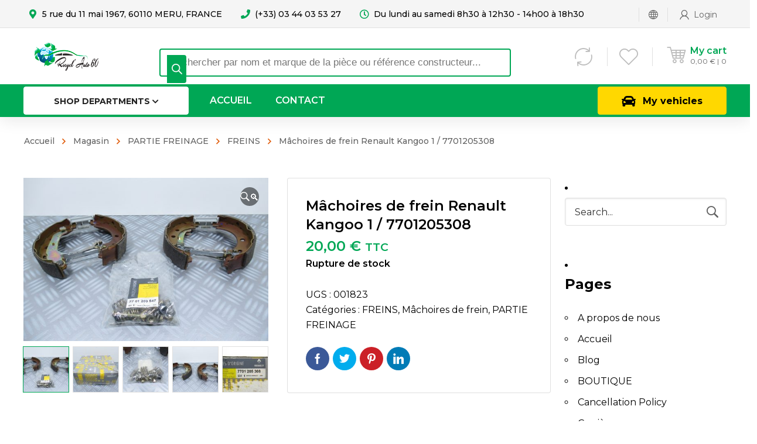

--- FILE ---
content_type: text/html; charset=UTF-8
request_url: https://recycl-auto-60.fr/product/machoires-de-frein-renault-2
body_size: 49281
content:
<!DOCTYPE html>
<html class="no-js" lang="fr-FR">
<head>
	<!-- META TAGS -->
	<meta charset="UTF-8" />
	<meta name="viewport" content="width=device-width, initial-scale=1, maximum-scale=8">
	<!-- LINK TAGS -->
	<link rel="pingback" href="https://recycl-auto-60.fr/xmlrpc.php" />
	<title>Mâchoires de frein Renault Kangoo 1 / 7701205308 &#8211; Recycl Auto 60</title>
                        <script>
                            /* You can add more configuration options to webfontloader by previously defining the WebFontConfig with your options */
                            if ( typeof WebFontConfig === "undefined" ) {
                                WebFontConfig = new Object();
                            }
                            WebFontConfig['google'] = {families: ['Montserrat:100,200,300,400,500,600,700,800,900,100italic,200italic,300italic,400italic,500italic,600italic,700italic,800italic,900italic']};

                            (function() {
                                var wf = document.createElement( 'script' );
                                wf.src = 'https://ajax.googleapis.com/ajax/libs/webfont/1.5.3/webfont.js';
                                wf.type = 'text/javascript';
                                wf.async = 'true';
                                var s = document.getElementsByTagName( 'script' )[0];
                                s.parentNode.insertBefore( wf, s );
                            })();
                        </script>
                        <meta name='robots' content='max-image-preview:large' />
<script id="cookieyes" type="text/javascript" src="https://cdn-cookieyes.com/client_data/77d88579fab9eab66c358816/script.js"></script><link rel='dns-prefetch' href='//maps.google.com' />
<link rel="alternate" type="application/rss+xml" title="Recycl Auto 60 &raquo; Flux" href="https://recycl-auto-60.fr/feed" />
<link rel="alternate" type="application/rss+xml" title="Recycl Auto 60 &raquo; Flux des commentaires" href="https://recycl-auto-60.fr/comments/feed" />
<link rel="alternate" type="application/rss+xml" title="Recycl Auto 60 &raquo; Mâchoires de frein Renault Kangoo 1 / 7701205308 Flux des commentaires" href="https://recycl-auto-60.fr/product/machoires-de-frein-renault-2/feed" />
<link rel="alternate" title="oEmbed (JSON)" type="application/json+oembed" href="https://recycl-auto-60.fr/wp-json/oembed/1.0/embed?url=https%3A%2F%2Frecycl-auto-60.fr%2Fproduct%2Fmachoires-de-frein-renault-2" />
<link rel="alternate" title="oEmbed (XML)" type="text/xml+oembed" href="https://recycl-auto-60.fr/wp-json/oembed/1.0/embed?url=https%3A%2F%2Frecycl-auto-60.fr%2Fproduct%2Fmachoires-de-frein-renault-2&#038;format=xml" />
<style id='wp-img-auto-sizes-contain-inline-css' type='text/css'>
img:is([sizes=auto i],[sizes^="auto," i]){contain-intrinsic-size:3000px 1500px}
/*# sourceURL=wp-img-auto-sizes-contain-inline-css */
</style>
<style id='wp-emoji-styles-inline-css' type='text/css'>

	img.wp-smiley, img.emoji {
		display: inline !important;
		border: none !important;
		box-shadow: none !important;
		height: 1em !important;
		width: 1em !important;
		margin: 0 0.07em !important;
		vertical-align: -0.1em !important;
		background: none !important;
		padding: 0 !important;
	}
/*# sourceURL=wp-emoji-styles-inline-css */
</style>
<style id='wp-block-library-inline-css' type='text/css'>
:root{--wp-block-synced-color:#7a00df;--wp-block-synced-color--rgb:122,0,223;--wp-bound-block-color:var(--wp-block-synced-color);--wp-editor-canvas-background:#ddd;--wp-admin-theme-color:#007cba;--wp-admin-theme-color--rgb:0,124,186;--wp-admin-theme-color-darker-10:#006ba1;--wp-admin-theme-color-darker-10--rgb:0,107,160.5;--wp-admin-theme-color-darker-20:#005a87;--wp-admin-theme-color-darker-20--rgb:0,90,135;--wp-admin-border-width-focus:2px}@media (min-resolution:192dpi){:root{--wp-admin-border-width-focus:1.5px}}.wp-element-button{cursor:pointer}:root .has-very-light-gray-background-color{background-color:#eee}:root .has-very-dark-gray-background-color{background-color:#313131}:root .has-very-light-gray-color{color:#eee}:root .has-very-dark-gray-color{color:#313131}:root .has-vivid-green-cyan-to-vivid-cyan-blue-gradient-background{background:linear-gradient(135deg,#00d084,#0693e3)}:root .has-purple-crush-gradient-background{background:linear-gradient(135deg,#34e2e4,#4721fb 50%,#ab1dfe)}:root .has-hazy-dawn-gradient-background{background:linear-gradient(135deg,#faaca8,#dad0ec)}:root .has-subdued-olive-gradient-background{background:linear-gradient(135deg,#fafae1,#67a671)}:root .has-atomic-cream-gradient-background{background:linear-gradient(135deg,#fdd79a,#004a59)}:root .has-nightshade-gradient-background{background:linear-gradient(135deg,#330968,#31cdcf)}:root .has-midnight-gradient-background{background:linear-gradient(135deg,#020381,#2874fc)}:root{--wp--preset--font-size--normal:16px;--wp--preset--font-size--huge:42px}.has-regular-font-size{font-size:1em}.has-larger-font-size{font-size:2.625em}.has-normal-font-size{font-size:var(--wp--preset--font-size--normal)}.has-huge-font-size{font-size:var(--wp--preset--font-size--huge)}.has-text-align-center{text-align:center}.has-text-align-left{text-align:left}.has-text-align-right{text-align:right}.has-fit-text{white-space:nowrap!important}#end-resizable-editor-section{display:none}.aligncenter{clear:both}.items-justified-left{justify-content:flex-start}.items-justified-center{justify-content:center}.items-justified-right{justify-content:flex-end}.items-justified-space-between{justify-content:space-between}.screen-reader-text{border:0;clip-path:inset(50%);height:1px;margin:-1px;overflow:hidden;padding:0;position:absolute;width:1px;word-wrap:normal!important}.screen-reader-text:focus{background-color:#ddd;clip-path:none;color:#444;display:block;font-size:1em;height:auto;left:5px;line-height:normal;padding:15px 23px 14px;text-decoration:none;top:5px;width:auto;z-index:100000}html :where(.has-border-color){border-style:solid}html :where([style*=border-top-color]){border-top-style:solid}html :where([style*=border-right-color]){border-right-style:solid}html :where([style*=border-bottom-color]){border-bottom-style:solid}html :where([style*=border-left-color]){border-left-style:solid}html :where([style*=border-width]){border-style:solid}html :where([style*=border-top-width]){border-top-style:solid}html :where([style*=border-right-width]){border-right-style:solid}html :where([style*=border-bottom-width]){border-bottom-style:solid}html :where([style*=border-left-width]){border-left-style:solid}html :where(img[class*=wp-image-]){height:auto;max-width:100%}:where(figure){margin:0 0 1em}html :where(.is-position-sticky){--wp-admin--admin-bar--position-offset:var(--wp-admin--admin-bar--height,0px)}@media screen and (max-width:600px){html :where(.is-position-sticky){--wp-admin--admin-bar--position-offset:0px}}

/*# sourceURL=wp-block-library-inline-css */
</style><link rel='stylesheet' id='wc-blocks-style-css' href='https://recycl-auto-60.fr/wp-content/plugins/woocommerce/assets/client/blocks/wc-blocks.css?ver=wc-9.8.6' type='text/css' media='all' />
<style id='global-styles-inline-css' type='text/css'>
:root{--wp--preset--aspect-ratio--square: 1;--wp--preset--aspect-ratio--4-3: 4/3;--wp--preset--aspect-ratio--3-4: 3/4;--wp--preset--aspect-ratio--3-2: 3/2;--wp--preset--aspect-ratio--2-3: 2/3;--wp--preset--aspect-ratio--16-9: 16/9;--wp--preset--aspect-ratio--9-16: 9/16;--wp--preset--color--black: #000000;--wp--preset--color--cyan-bluish-gray: #abb8c3;--wp--preset--color--white: #ffffff;--wp--preset--color--pale-pink: #f78da7;--wp--preset--color--vivid-red: #cf2e2e;--wp--preset--color--luminous-vivid-orange: #ff6900;--wp--preset--color--luminous-vivid-amber: #fcb900;--wp--preset--color--light-green-cyan: #7bdcb5;--wp--preset--color--vivid-green-cyan: #00d084;--wp--preset--color--pale-cyan-blue: #8ed1fc;--wp--preset--color--vivid-cyan-blue: #0693e3;--wp--preset--color--vivid-purple: #9b51e0;--wp--preset--gradient--vivid-cyan-blue-to-vivid-purple: linear-gradient(135deg,rgb(6,147,227) 0%,rgb(155,81,224) 100%);--wp--preset--gradient--light-green-cyan-to-vivid-green-cyan: linear-gradient(135deg,rgb(122,220,180) 0%,rgb(0,208,130) 100%);--wp--preset--gradient--luminous-vivid-amber-to-luminous-vivid-orange: linear-gradient(135deg,rgb(252,185,0) 0%,rgb(255,105,0) 100%);--wp--preset--gradient--luminous-vivid-orange-to-vivid-red: linear-gradient(135deg,rgb(255,105,0) 0%,rgb(207,46,46) 100%);--wp--preset--gradient--very-light-gray-to-cyan-bluish-gray: linear-gradient(135deg,rgb(238,238,238) 0%,rgb(169,184,195) 100%);--wp--preset--gradient--cool-to-warm-spectrum: linear-gradient(135deg,rgb(74,234,220) 0%,rgb(151,120,209) 20%,rgb(207,42,186) 40%,rgb(238,44,130) 60%,rgb(251,105,98) 80%,rgb(254,248,76) 100%);--wp--preset--gradient--blush-light-purple: linear-gradient(135deg,rgb(255,206,236) 0%,rgb(152,150,240) 100%);--wp--preset--gradient--blush-bordeaux: linear-gradient(135deg,rgb(254,205,165) 0%,rgb(254,45,45) 50%,rgb(107,0,62) 100%);--wp--preset--gradient--luminous-dusk: linear-gradient(135deg,rgb(255,203,112) 0%,rgb(199,81,192) 50%,rgb(65,88,208) 100%);--wp--preset--gradient--pale-ocean: linear-gradient(135deg,rgb(255,245,203) 0%,rgb(182,227,212) 50%,rgb(51,167,181) 100%);--wp--preset--gradient--electric-grass: linear-gradient(135deg,rgb(202,248,128) 0%,rgb(113,206,126) 100%);--wp--preset--gradient--midnight: linear-gradient(135deg,rgb(2,3,129) 0%,rgb(40,116,252) 100%);--wp--preset--font-size--small: 13px;--wp--preset--font-size--medium: 20px;--wp--preset--font-size--large: 36px;--wp--preset--font-size--x-large: 42px;--wp--preset--spacing--20: 0.44rem;--wp--preset--spacing--30: 0.67rem;--wp--preset--spacing--40: 1rem;--wp--preset--spacing--50: 1.5rem;--wp--preset--spacing--60: 2.25rem;--wp--preset--spacing--70: 3.38rem;--wp--preset--spacing--80: 5.06rem;--wp--preset--shadow--natural: 6px 6px 9px rgba(0, 0, 0, 0.2);--wp--preset--shadow--deep: 12px 12px 50px rgba(0, 0, 0, 0.4);--wp--preset--shadow--sharp: 6px 6px 0px rgba(0, 0, 0, 0.2);--wp--preset--shadow--outlined: 6px 6px 0px -3px rgb(255, 255, 255), 6px 6px rgb(0, 0, 0);--wp--preset--shadow--crisp: 6px 6px 0px rgb(0, 0, 0);}:where(.is-layout-flex){gap: 0.5em;}:where(.is-layout-grid){gap: 0.5em;}body .is-layout-flex{display: flex;}.is-layout-flex{flex-wrap: wrap;align-items: center;}.is-layout-flex > :is(*, div){margin: 0;}body .is-layout-grid{display: grid;}.is-layout-grid > :is(*, div){margin: 0;}:where(.wp-block-columns.is-layout-flex){gap: 2em;}:where(.wp-block-columns.is-layout-grid){gap: 2em;}:where(.wp-block-post-template.is-layout-flex){gap: 1.25em;}:where(.wp-block-post-template.is-layout-grid){gap: 1.25em;}.has-black-color{color: var(--wp--preset--color--black) !important;}.has-cyan-bluish-gray-color{color: var(--wp--preset--color--cyan-bluish-gray) !important;}.has-white-color{color: var(--wp--preset--color--white) !important;}.has-pale-pink-color{color: var(--wp--preset--color--pale-pink) !important;}.has-vivid-red-color{color: var(--wp--preset--color--vivid-red) !important;}.has-luminous-vivid-orange-color{color: var(--wp--preset--color--luminous-vivid-orange) !important;}.has-luminous-vivid-amber-color{color: var(--wp--preset--color--luminous-vivid-amber) !important;}.has-light-green-cyan-color{color: var(--wp--preset--color--light-green-cyan) !important;}.has-vivid-green-cyan-color{color: var(--wp--preset--color--vivid-green-cyan) !important;}.has-pale-cyan-blue-color{color: var(--wp--preset--color--pale-cyan-blue) !important;}.has-vivid-cyan-blue-color{color: var(--wp--preset--color--vivid-cyan-blue) !important;}.has-vivid-purple-color{color: var(--wp--preset--color--vivid-purple) !important;}.has-black-background-color{background-color: var(--wp--preset--color--black) !important;}.has-cyan-bluish-gray-background-color{background-color: var(--wp--preset--color--cyan-bluish-gray) !important;}.has-white-background-color{background-color: var(--wp--preset--color--white) !important;}.has-pale-pink-background-color{background-color: var(--wp--preset--color--pale-pink) !important;}.has-vivid-red-background-color{background-color: var(--wp--preset--color--vivid-red) !important;}.has-luminous-vivid-orange-background-color{background-color: var(--wp--preset--color--luminous-vivid-orange) !important;}.has-luminous-vivid-amber-background-color{background-color: var(--wp--preset--color--luminous-vivid-amber) !important;}.has-light-green-cyan-background-color{background-color: var(--wp--preset--color--light-green-cyan) !important;}.has-vivid-green-cyan-background-color{background-color: var(--wp--preset--color--vivid-green-cyan) !important;}.has-pale-cyan-blue-background-color{background-color: var(--wp--preset--color--pale-cyan-blue) !important;}.has-vivid-cyan-blue-background-color{background-color: var(--wp--preset--color--vivid-cyan-blue) !important;}.has-vivid-purple-background-color{background-color: var(--wp--preset--color--vivid-purple) !important;}.has-black-border-color{border-color: var(--wp--preset--color--black) !important;}.has-cyan-bluish-gray-border-color{border-color: var(--wp--preset--color--cyan-bluish-gray) !important;}.has-white-border-color{border-color: var(--wp--preset--color--white) !important;}.has-pale-pink-border-color{border-color: var(--wp--preset--color--pale-pink) !important;}.has-vivid-red-border-color{border-color: var(--wp--preset--color--vivid-red) !important;}.has-luminous-vivid-orange-border-color{border-color: var(--wp--preset--color--luminous-vivid-orange) !important;}.has-luminous-vivid-amber-border-color{border-color: var(--wp--preset--color--luminous-vivid-amber) !important;}.has-light-green-cyan-border-color{border-color: var(--wp--preset--color--light-green-cyan) !important;}.has-vivid-green-cyan-border-color{border-color: var(--wp--preset--color--vivid-green-cyan) !important;}.has-pale-cyan-blue-border-color{border-color: var(--wp--preset--color--pale-cyan-blue) !important;}.has-vivid-cyan-blue-border-color{border-color: var(--wp--preset--color--vivid-cyan-blue) !important;}.has-vivid-purple-border-color{border-color: var(--wp--preset--color--vivid-purple) !important;}.has-vivid-cyan-blue-to-vivid-purple-gradient-background{background: var(--wp--preset--gradient--vivid-cyan-blue-to-vivid-purple) !important;}.has-light-green-cyan-to-vivid-green-cyan-gradient-background{background: var(--wp--preset--gradient--light-green-cyan-to-vivid-green-cyan) !important;}.has-luminous-vivid-amber-to-luminous-vivid-orange-gradient-background{background: var(--wp--preset--gradient--luminous-vivid-amber-to-luminous-vivid-orange) !important;}.has-luminous-vivid-orange-to-vivid-red-gradient-background{background: var(--wp--preset--gradient--luminous-vivid-orange-to-vivid-red) !important;}.has-very-light-gray-to-cyan-bluish-gray-gradient-background{background: var(--wp--preset--gradient--very-light-gray-to-cyan-bluish-gray) !important;}.has-cool-to-warm-spectrum-gradient-background{background: var(--wp--preset--gradient--cool-to-warm-spectrum) !important;}.has-blush-light-purple-gradient-background{background: var(--wp--preset--gradient--blush-light-purple) !important;}.has-blush-bordeaux-gradient-background{background: var(--wp--preset--gradient--blush-bordeaux) !important;}.has-luminous-dusk-gradient-background{background: var(--wp--preset--gradient--luminous-dusk) !important;}.has-pale-ocean-gradient-background{background: var(--wp--preset--gradient--pale-ocean) !important;}.has-electric-grass-gradient-background{background: var(--wp--preset--gradient--electric-grass) !important;}.has-midnight-gradient-background{background: var(--wp--preset--gradient--midnight) !important;}.has-small-font-size{font-size: var(--wp--preset--font-size--small) !important;}.has-medium-font-size{font-size: var(--wp--preset--font-size--medium) !important;}.has-large-font-size{font-size: var(--wp--preset--font-size--large) !important;}.has-x-large-font-size{font-size: var(--wp--preset--font-size--x-large) !important;}
/*# sourceURL=global-styles-inline-css */
</style>

<style id='classic-theme-styles-inline-css' type='text/css'>
/*! This file is auto-generated */
.wp-block-button__link{color:#fff;background-color:#32373c;border-radius:9999px;box-shadow:none;text-decoration:none;padding:calc(.667em + 2px) calc(1.333em + 2px);font-size:1.125em}.wp-block-file__button{background:#32373c;color:#fff;text-decoration:none}
/*# sourceURL=/wp-includes/css/classic-themes.min.css */
</style>
<link rel='stylesheet' id='contact-form-7-css' href='https://recycl-auto-60.fr/wp-content/plugins/contact-form-7/includes/css/styles.css?ver=6.0.6' type='text/css' media='all' />
<link rel='stylesheet' id='js_composer_front-css' href='https://recycl-auto-60.fr/wp-content/plugins/js_composer/assets/css/js_composer.min.css?ver=6.5.0' type='text/css' media='all' />
<link rel='stylesheet' id='photoswipe-css' href='https://recycl-auto-60.fr/wp-content/plugins/woocommerce/assets/css/photoswipe/photoswipe.min.css?ver=9.8.6' type='text/css' media='all' />
<link rel='stylesheet' id='photoswipe-default-skin-css' href='https://recycl-auto-60.fr/wp-content/plugins/woocommerce/assets/css/photoswipe/default-skin/default-skin.min.css?ver=9.8.6' type='text/css' media='all' />
<style id='woocommerce-inline-inline-css' type='text/css'>
.woocommerce form .form-row .required { visibility: visible; }
/*# sourceURL=woocommerce-inline-inline-css */
</style>
<link rel='stylesheet' id='woo-product-barcode-label-printing-styles-css' href='https://recycl-auto-60.fr/wp-content/plugins/woo-product-barcode-label-printing-premium/css/styles.css?ver=1.1.4' type='text/css' media='all' />
<link rel='stylesheet' id='brands-styles-css' href='https://recycl-auto-60.fr/wp-content/plugins/woocommerce/assets/css/brands.css?ver=9.8.6' type='text/css' media='all' />
<link rel='stylesheet' id='dgwt-wcas-style-css' href='https://recycl-auto-60.fr/wp-content/plugins/ajax-search-for-woocommerce/assets/css/style.min.css?ver=1.30.0' type='text/css' media='all' />
<link rel='stylesheet' id='mobimax_enovathemes-parent-style-css' href='https://recycl-auto-60.fr/wp-content/themes/mobimax/style.css?ver=6.9' type='text/css' media='all' />
<link rel='stylesheet' id='mobimax-style-css' href='https://recycl-auto-60.fr/wp-content/themes/mobimax-child/style.css?ver=6.9' type='text/css' media='all' />
<link rel='stylesheet' id='dynamic-styles-css' href='https://recycl-auto-60.fr/wp-content/themes/mobimax/css/dynamic-styles.css?ver=6.9' type='text/css' media='all' />
<style id='dynamic-styles-inline-css' type='text/css'>
body,input,select,pre,code,kbd,samp,dt,#cancel-comment-reply-link,.box-item-content, textarea, .widget_price_filter .price_label,.demo-icon-pack span:after {font-size:16px;font-weight:400;font-family:Montserrat;line-height:32px;letter-spacing:0px;color:#000000;}.header-login .login-title, .cart-contents {font-size:16px;font-weight:400;font-family:Montserrat;letter-spacing:0px;}h1,h2,h3,h4,h5,h6, .woocommerce-page #et-content .shop_table .product-name > a:not(.yith-wcqv-button),.woocommerce-Tabs-panel .shop_attributes th,#reply-title,.et-circle-progress .circle-content,.et-timer .timer-count,.et-pricing-table .currency,.et-pricing-table .price,.et-counter .counter,.et-progress .percent,.error404-default-subtitle,.yith-woocompare-widget ul.products-list li .title,.woocommerce-MyAccount-navigation ul li a,.woocommerce-tabs .tabs li a {font-family:Montserrat;text-transform:none;font-weight:700;letter-spacing:0px;color:#020202;}.product .summary .price{font-family:Montserrat;text-transform:none;font-weight:700;letter-spacing:0px;}.widget_layered_nav ul li a, .widget_nav_menu ul li a, .widget_product_categories ul li a,.widget_categories ul li a,.post-single-navigation a, .widget_pages ul li a, .widget_archive ul li a, .widget_meta ul li a, .widget_recent_entries ul li a, .widget_rss ul li a, .widget_icl_lang_sel_widget li a, .recentcomments a, .widget_product_search form button:before, .page-content-wrap .widget_shopping_cart .cart_list li .remove{font-family:Montserrat;font-weight:700;letter-spacing:0px;color:#020202;}.woocommerce-page #et-content .shop_table .product-name > a:not(.yith-wcqv-button),.widget_et_recent_entries .post-title a,.widget_products .product_list_widget > li .product-title a,.widget_recently_viewed_products .product_list_widget > li .product-title a,.widget_recent_reviews .product_list_widget > li .product-title a,.widget_top_rated_products .product_list_widget > li .product-title a {color:#020202 !important;}.page-content-wrap .widget_shopping_cart .cart-product-title a,.et-circle-progress .percent {color:#020202;}h1 {font-size:48px; line-height:56px;}h2 {font-size:40px; line-height:48px;}h3 {font-size:32px; line-height:40px;}h4 {font-size:24px; line-height:32px;}h5 {font-size:20px; line-height:28px;}h6 {font-size:20px; line-height:26px;}.widgettitle{font-size:20px; line-height:28px;}.woocommerce-Tabs-panel h2,.shop_table .product-name > a:not(.yith-wcqv-button),.widget_layered_nav ul li a, .widget_nav_menu ul li a, .widget_product_categories ul li a,.yith-woocompare-widget ul.products-list li .title{font-size:20px; line-height:26px;}#reply-title,.woocommerce h2{font-size:24px; line-height:32px;}.et-timer .timer-count{font-size:48px; line-height:56px;}.et-circle-progress .percent{font-size:48px; line-height:48px;}#loop-posts .post-title:hover,#loop-posts .post-title a:hover,.et-shortcode-posts .post-title:hover,.et-shortcode-posts .post-title a:hover,.loop-product .post-title:hover,.loop-product .post-title a:hover,.post-social-share > .social-links > a:hover,.related-posts .post .post-title a:hover,.product .summary .price ins,.page-content-wrap .widget_shopping_cart .cart-product-title a:hover,.page-content-wrap .widget_shopping_cart .cart-product-title:hover a,.widget_products .product_list_widget > li > a:hover .product-title,.widget_recently_viewed_products .product_list_widget > li > a:hover .product-title,.widget_recent_reviews .product_list_widget > li > a:hover .product-title,.widget_top_rated_products .product_list_widget > li > a:hover .product-title,.search-posts .post-title a:hover,.search-posts .post-title:hover a,.et-testimonial-item .rating span,.plyr--full-ui input[type=range],.comment-meta .comment-date-time a:hover,.comment-author a:hover,.comment-content .edit-link a a,#cancel-comment-reply-link:hover,.woocommerce-review-link,.yith-woocompare-widget ul.products-list li .title:hover,.yith-woocompare-widget ul.products-list li .remove:hover,.product .price,.widget .woocommerce-Price-amount,.star-rating,.comment-form-rating a,.comment-form-rating a:after,.widget_nav_menu ul li.current-menu-item a,.dgwt-wcas-sp .woocommerce-Price-amount,.dgwt-wcas-pd-price .woocommerce-Price-amount,.post-meta > *,.enovathemes-filter .filter.active,.shop-cat-list a:hover,.shop-cat-list a.active {color:#00a755;}.post-single-navigation a:hover,.post-meta a:hover,.widget_et_recent_entries .post-title:hover a,.widget_categories ul li a:hover,.widget_pages ul li a:hover,.widget_archive ul li a:hover,.widget_meta ul li a:hover,.widget_layered_nav ul li a:hover,.widget_nav_menu ul li a:hover,.widget_product_categories ul li a:hover,.widget_product_categories ul li.current-cat > a,.widget_recent_entries ul li a:hover, .widget_rss ul li a:hover,.widget_icl_lang_sel_widget li a:hover,.widget_products .product_list_widget > li .product-title:hover a,.widget_recently_viewed_products .product_list_widget > li .product-title:hover a,.widget_recent_reviews .product_list_widget > li .product-title:hover a,.widget_top_rated_products .product_list_widget > li .product-title:hover a,.recentcomments a:hover,#yith-quick-view-close:hover,.page-content-wrap .widget_shopping_cart .cart_list li .remove:hover,.woocommerce-page #et-content .shop_table .product-name > a:not(.yith-wcqv-button):hover,.product-layout-single .summary .yith-wcwl-add-to-wishlist a:hover,.yith-wcwl-add-to-wishlist a:hover,.yith-wcwl-add-to-wishlist a.added,.yith-wcwl-add-to-wishlist .yith-wcwl-wishlistaddedbrowse a,.yith-wcwl-add-to-wishlist .hide + .show a,.loop-product .wooscp-btn:hover,.custom-product .wooscp-btn:hover,.loop-product .wooscp-btn.wooscp-btn-added,.custom-product .wooscp-btn.wooscp-btn-added,.widget_categories ul li a:hover:after,.widget_pages ul li a:hover:after,.widget_archive ul li a:hover:after,.widget_meta ul li a:hover:after,.widget_layered_nav ul li a:hover:after,.widget_layered_nav ul li.chosen > a:after,.widget_rating_filter ul li a:hover:after,.widget_rating_filter ul li.chosen > a:after,.dgwt-wcas-pd-rating .star-rating,.woocommerce-MyAccount-navigation li.is-active a,.post .post-meta,.related-posts-title,.comment-reply-title,.comments-title,.upsells > h4,.crosssells > h4,.related > h4,#reply-title,.et-person .name {color:#00a755 !important;}.post-read-more:after,.comment-reply-link:after,.enovathemes-navigation a:hover,.enovathemes-navigation .current,.woocommerce-pagination a:hover,.woocommerce-pagination .current,.post-sticky,.post-media .flex-direction-nav li a:hover,.post-media .flex-control-nav li a:hover,.post-media .flex-control-nav li a.flex-active,.slick-dots li button:hover,.slick-dots li.slick-active button,.owl-carousel .owl-nav > *:hover,.overlay-flip-hor .overlay-hover .post-image-overlay, .overlay-flip-ver .overlay-hover .post-image-overlay,.image-move-up .post-image-overlay,.image-move-down .post-image-overlay,.image-move-left .post-image-overlay,.image-move-right .post-image-overlay,.overlay-image-move-up .post-image-overlay,.overlay-image-move-down .post-image-overlay,.overlay-image-move-left .post-image-overlay,.overlay-image-move-right .post-image-overlay,.product .onsale,.product-quick-view:hover,.yith-woocompare-widget a.compare,.yith-woocompare-widget a.clear-all,.added_to_cart,.woocommerce-store-notice.demo_store,.shop_table .product-remove a:hover,.et-accordion .toggle-title.active,.tabset .tab.active,.et-mailchimp input[type="text"] + .after,.owl-carousel .owl-dots > .owl-dot.active,.et-pricing-table .label,.mob-menu-toggle-alt,.full #loop-posts .format-link .post-body-inner-wrap,.single-post-page > .format-link .format-container,.plyr--audio .plyr__control.plyr__tab-focus,.plyr--audio .plyr__control:hover,.plyr--audio .plyr__control[aria-expanded=true],.plyr--video .plyr__control.plyr__tab-focus,.plyr--video .plyr__control:hover,.plyr--video .plyr__control[aria-expanded=true],.plyr__control--overlaid:focus,.plyr__control--overlaid:hover,.plyr__menu__container .plyr__control[role=menuitemradio][aria-checked=true]::before,.woocommerce-tabs .tabs li.active a,.woocommerce-tabs .tabs li a:hover,.et-image .curtain,.et-breadcrumbs a:after,.nivo-lightbox-prev:hover,.nivo-lightbox-next:hover,.nivo-lightbox-close:hover,.added_to_cart:after,.et-pricing-table .plan:after,.et-video .modal-video-poster:before,.widget_title:before,.widgettitle:before,.product .post-image-overlay > .overlay-read-more:hover,.product .post-image-overlay > .post-image-overlay-content > .overlay-read-more:hover,.widget_price_filter .ui-slider .ui-slider-handle,.widget-area .dgwt-wcas-sf-wrapp button.dgwt-wcas-search-submit,.post-date-side,.single-product-progress .bar,.enovathemes-filter .filter-toggle,.shop-cat-list-title span:before,.shop-cat-list-title span:after {background-color:#00a755;}.mejs-controls .mejs-time-rail .mejs-time-current,.slick-slider .slick-prev:hover,.slick-slider .slick-next:hover,.widget_tag_cloud .tagcloud a:after,.widget_product_tag_cloud .tagcloud a:after,.widget_price_filter .ui-slider-horizontal .ui-slider-range,#cboxClose:hover,.wooscp-area .wooscp-inner .wooscp-bar .wooscp-bar-btn {background-color:#00a755 !important;}.plyr--video .plyr__controls {background:rgba(0,167,85,0.5) !important;}.widget-area .dgwt-wcas-sf-wrapp button.dgwt-wcas-search-submit:hover {background-color:rgb(-20,147,65) !important;}ul.chat li:nth-child(2n+2) > p {background-color:rgba(0,167,85,0.1);color:#00a755 !important;}.plyr__control--overlaid {background-color:#00a755;}.plyr__control.plyr__tab-focus {box-shadow:0 8px 24px 0 rgba(0,167,85,0.5);}#yith-wcwl-popup-message {color:#00a755 !important;box-shadow:inset 0 0 0 1px #00a755;}.post-image-overlay > .overlay-read-more:hover,.post-image-overlay > .post-image-overlay-content > .overlay-read-more:hover{color:#00a755 !important;box-shadow:inset 0 0 0 1px #00a755;}.ajax-add-to-cart-loading .circle-loader,.yith-wcwl-add-to-wishlist a:after {border-left-color:#00a755;}.ajax-add-to-cart-loading .load-complete,.widget-area .dgwt-wcas-sf-wrapp input[type=search].dgwt-wcas-search-input {border-color:#00a755 !important;}.ajax-add-to-cart-loading .checkmark:after {border-right:1px solid #00a755;border-top:1px solid #00a755;}blockquote {background-color:rgba(0,167,85,0.05) !important;border-left:8px solid #00a755 !important;color:#00a755 !important;}.wp-block-quote[style*="text-align:right"],.wp-block-quote[style*="text-align:right"] {border-right:8px solid #00a755 !important;}.et-pricing-table.highlight-true .pricing-table-inner {border-color:#00a755 !important;}.counter-moving-child:before {border-color:#00a755;}.highlight-true .testimonial-content {box-shadow:inset 0 0 0 1px #00a755;border-color:#00a755;}.highlight-true .testimonial-content:after {border-color:#00a755 transparent transparent transparent;}.woocommerce-product-gallery .flex-control-nav li img.flex-active {box-shadow:0 0 0 1px #00a755;}.enovathemes-navigation a:hover,.enovathemes-navigation .current,.woocommerce-pagination a:hover,.woocommerce-pagination .current {box-shadow:inset 0 0 0 1px #00a755;}.widget_categories ul li a:hover:before,.widget_pages ul li a:hover:before,.widget_archive ul li a:hover:before,.widget_meta ul li a:hover:before,.widget_nav_menu ul li a:hover:before,.widget_layered_nav ul li a:hover:before,.widget_layered_nav ul li.chosen > a:before,.widget_rating_filter ul li a:hover:before,.widget_rating_filter ul li.chosen > a:before{box-shadow:inset 0 0 0 2px #00a755;}.overlay-fall .overlay-hover .post-image-overlay {background-color:#00a755;}#header-menu-default > .menu-item.depth-0 > .mi-link .txt:after {border-bottom-color:#00a755;}a:hover,.comment-content .edit-link a a:hover,.woocommerce-review-link:hover,.product_meta a:hover {color:#00a755;}.widget_tag_cloud .tagcloud a:hover:after,.widget_product_tag_cloud .tagcloud a:hover:after {background-color:#00a755 !important;}#to-top {width:40px;height:40px;line-height:40px !important;font-size:16px;border-radius:4px;color:#ffffff;background-color:#00a755;}#to-top:hover {color:#000000;background-color:#ffffff;}#to-top .et-ink {background-color:#000000;}html,#gen-wrap {background-color:#ffffff;}.site-loading {background-color:#ffffff;}.site-loading .site-loading-bar:after {background-color:#e05c0b;}.product .summary .woocommerce-product-rating .star-rating,.et-testimonial .author-info-wrapper .rating span {color:#00a755;}.single-product-wrapper .onsale {background-color:#00a755;color:#000000;}textarea, select, input[type="date"], input[type="datetime"], input[type="datetime-local"], input[type="email"], input[type="month"], input[type="number"], input[type="password"], input[type="search"], input[type="tel"], input[type="text"], input[type="time"], input[type="url"], input[type="week"], input[type="file"] {color:#303030;background-color:#ffffff;border-color:#e0e0e0;}.tech-page-search-form .search-icon,.widget_search form input[type="submit"]#searchsubmit + .search-icon, .widget_product_search form input[type="submit"] + .search-icon {color:#303030 !important;}.select2-container--default .select2-selection--single {color:#303030 !important;background-color:#ffffff !important;border-color:#e0e0e0 !important;}.select2-container--default .select2-selection--single .select2-selection__rendered{color:#303030 !important;}.select2-dropdown,.select2-container--default .select2-search--dropdown .select2-search__field {background-color:#ffffff !important;}textarea:focus, select:focus, input[type="date"]:focus, input[type="datetime"]:focus, input[type="datetime-local"]:focus, input[type="email"]:focus, input[type="month"]:focus, input[type="number"]:focus, input[type="password"]:focus, input[type="search"]:focus, input[type="tel"]:focus, input[type="text"]:focus, input[type="time"]:focus, input[type="url"]:focus, input[type="week"]:focus, input[type="file"]:focus {color:#474747;border-color:#aaaaaa;background-color:#ffffff;}.tech-page-search-form [type="submit"]#searchsubmit:hover + .search-icon,.widget_search form input[type="submit"]#searchsubmit:hover + .search-icon, .widget_product_search form input[type="submit"]:hover + .search-icon {color:#474747 !important;}.select2-container--default .select2-selection--single:focus {color:#474747 !important;border-color:#aaaaaa !important;background-color:#ffffff !important;}.select2-container--default .select2-selection--single .select2-selection__rendered:focus{color:#474747 !important;}.select2-dropdown:focus,.select2-container--default .select2-search--dropdown .select2-search__field:focus {background-color:#ffffff !important;}input[type="button"], input[type="reset"], input[type="submit"], button:not(.plyr__control), .post-read-more, .comment-reply-link, a.checkout-button, .return-to-shop a, .wishlist_table .product-add-to-cart a, .wishlist_table .yith-wcqv-button, a.woocommerce-button,.product .button,.product .added_to_cart, #page-links > a, .edit-link a, .page-content-wrap .woocommerce-mini-cart__buttons > a, .woocommerce .wishlist_table td.product-add-to-cart a, .woocommerce-message .button, a.error404-button, .yith-woocompare-widget a.clear-all, .yith-woocompare-widget a.compare, .vin-result-btn, .pricing-table-footer .et-button, .woocommerce-message .button {color:#000000;font-family:Montserrat; font-weight:700; letter-spacing:0px; background-color:#00a755;}.woocommerce-message .button {color:#000000 !important;}.et-button,.et-ajax-loader,.woocommerce-mini-cart__buttons > a,.yith-woocompare-widget a.compare,.yith-woocompare-widget a.clear-all,.added_to_cart,.widget_tag_cloud .tagcloud a,.post-tags a,.widget_product_tag_cloud .tagcloud a,.post-tags-single a {font-family:Montserrat; font-weight:700; letter-spacing:0px;}input[type="button"]:hover,input[type="reset"]:hover,input[type="submit"]:hover,button:hover,.post-read-more:hover, .comment-reply-link:hover,.product .button:hover,.yith-woocompare-widget a.compare:hover,.yith-woocompare-widget a.clear-all:hover,a.checkout-button:hover,.return-to-shop a:hover,.wishlist_table .product-add-to-cart a:hover,.wishlist_table .yith-wcqv-button:hover,a.woocommerce-button:hover,.woocommerce-mini-cart__buttons > a:hover,#page-links > a:hover,.edit-link a:hover,.et-ajax-loader:hover,.page-content-wrap .woocommerce-mini-cart__buttons > a:hover,.woocommerce .wishlist_table td.product-add-to-cart a:hover,.error404-button:hover,.yith-woocompare-widget a.clear-all:hover,.yith-woocompare-widget a.compare:hover,.vin-result-btn:hover,.pricing-table-footer .et-button:hover,.woocommerce-message .button:hover {color:#ffffff !important;background-color:#212121;}.woocommerce-message .button:hover {color:#ffffff !important;}.et-ajax-loader.loading:hover:after {border:2px solid #ffffff;}#loop-posts .post-title,.et-shortcode-posts .post-title {min-height:0px;}.loop-product .post-title {min-height:60px;}.loop-product .post-title {max-height:60px;overflow:hidden;}.header .vc-row-192102 {height:64px;}.header .vc-row-192102 .hbe {line-height:63px;}.header .vc-row-190668 {height:56px;}.header .vc-row-190668 .hbe {line-height:55px;}.header.sticky-true.active .vc-row-190668 {height:56px;}.header.sticky-true.active .vc-row-190668 .hbe {line-height:55px;height:56px;}#header-woo-search-form-5223 .dgwt-wcas-search-submit {color:#ffffff;background-color:#000000;box-shadow:none;}#header-woo-search-form-5223 .dgwt-wcas-search-submit:hover {color:#ffffff;background-color:#000000;box-shadow:none;}#header-woo-search-form-5223 {width:960px;}#header-woo-search-form-5223 .dgwt-wcas-search-wrapp {height:48px;}#header-woo-search-form-5223 input.dgwt-wcas-search-input {width:960px;color:#616161;background-color:#ffffff;border-color:#ffffff;}#header-woo-search-form-5223 {margin:-1px 0px 0px 0px;}#header-icon-423145 .hicon {color:#ffffff;background-color:transparent;box-shadow:none;}#header-icon-423145:hover .hicon {color:#eeeeee;box-shadow:none;}#header-icon-423145 .hicon {margin:0px 0px 0px 0px;}#header-icon-727235 .hicon {color:#ffffff;background-color:transparent;box-shadow:none;}#header-icon-727235:hover .hicon {color:#eeeeee;box-shadow:none;}#header-icon-727235 .hicon {margin:0px 0px 0px 0px;}.header-vertical-separator-722008 .line {border-bottom-color:rgba(255,255,255,0.2);border-bottom-style:solid;height:32px;border-bottom-width:32px;width:1px;}.header-vertical-separator-722008 {margin:0px 8px 0px 8px;}#mobile-toggle-954982 {color:#ffffff;background-color:transparent;box-shadow:none;}#mobile-toggle-954982:hover {color:#eeeeee;background-color:transparent;box-shadow:none;}#mobile-container-toggle-954982 {margin:0px 4px 0px 0px;}#header-logo-577476 .logo {max-height:50px;}#header-logo-577476 .sticky-logo {max-height:50px;}#header-logo-577476 {margin:0px 0px 0px 8px;}#header-logo-548055 .logo {max-height:50px;}#header-logo-548055 .sticky-logo {max-height:50px;}#header-logo-548055 {margin:16px 0px 0px 12px;}#mobile-container-814131 {color:#616161;background-color:#ffffff;padding:16px 0px 32px 0px;}#mobile-close-856662 {color:#bdbdbd;background-color:transparent;box-shadow:none;}#mobile-close-856662:hover {color:#212121;box-shadow:none;}#mobile-container-close-856662 {margin:12px 8px 0px 0px;}.et-gap-549073 {height:16px;}.et-gap-654213 {height:8px;}#et-heading-777966 .text-wrapper {background-color:transparent;padding:0;}#et-heading-777966 {color:#e05c0b;font-size:14px;font-weight:700;line-height:24px;text-transform:uppercase;}#et-heading-777966 a {color:#e05c0b;}#et-heading-777966 {margin:0px 0px 0px 16px;}#et-heading-777966 .text-wrapper {padding:0px 0px 0px 0px;}#et-heading-140139 .text-wrapper {background-color:transparent;padding:0;}#et-heading-140139 {color:#e05c0b;font-size:14px;font-weight:700;line-height:24px;text-transform:uppercase;}#et-heading-140139 a {color:#e05c0b;}#et-heading-140139 {margin:0px 0px 0px 16px;}#et-heading-140139 .text-wrapper {padding:0px 0px 0px 0px;}#mobile-menu-324351 > .menu-item > a {color:#212121;font-size:16px;line-height:26px;font-weight:600;letter-spacing:0px;text-transform:none;}#mobile-menu-324351 > .menu-item > a:hover {background-color:transparent;color:#e05c0b;}#mobile-menu-324351 .menu-item > a:after, #mobile-menu-324351 > .menu-item:last-child:after {background-color:#e0e0e0;}#mobile-menu-324351 > .menu-item .sub-menu .menu-item > a {color:#616161;font-size:16px;line-height:26px;font-weight:600;text-transform:none;}#mobile-menu-324351 > .menu-item .sub-menu .menu-item > a:hover {color:#e05c0b;background-color:transparent;}#mobile-menu-container-324351 {margin:0px 0px 0px 0px;}#mobile-menu-456260 > .menu-item > a {color:#212121;font-size:16px;line-height:26px;font-weight:600;letter-spacing:0px;text-transform:none;}#mobile-menu-456260 > .menu-item > a:hover {background-color:transparent;color:#e05c0b;}#mobile-menu-456260 .menu-item > a:after, #mobile-menu-456260 > .menu-item:last-child:after {background-color:#e0e0e0;}#mobile-menu-456260 > .menu-item .sub-menu .menu-item > a {color:#616161;font-size:16px;line-height:26px;font-weight:600;text-transform:none;}#mobile-menu-456260 > .menu-item .sub-menu .menu-item > a:hover {color:#e05c0b;background-color:transparent;}#mobile-menu-container-456260 {margin:0px 0px 0px 0px;}#header-slogan-385178 {margin:0px 0px 0px 0px;}#et-header-button-704338 > a {width:296px;height:48px;line-height:47px;padding-top:0;padding-bottom:0;font-size:14px !important;font-weight:700;letter-spacing:0px;text-transform:uppercase;color:#000000;border-radius:4px;}#et-header-button-704338 > a .icon {font-size:18px !important;}#et-header-button-704338 > a .icon {margin-right:8px !important;}#et-header-button-704338:hover > a {color:#ffffff;}#et-header-button-704338 > a .regular {background-color:#ffd800;}#et-header-button-704338 > a .hover {background-color:#000000;}#et-header-button-704338 > a .et-ink {color:#000000;}#et-header-button-704338 > a .et-ink {background-color:#ffffff;}#et-header-button-704338 {margin:0px 0px 0px 12px;}#et-header-button-610712 > a {width:296px;height:48px;line-height:47px;padding-top:0;padding-bottom:0;font-size:14px !important;font-weight:700;letter-spacing:0px;text-transform:uppercase;color:#000000;border-radius:4px;}#et-header-button-610712 > a .icon {font-size:18px !important;}#et-header-button-610712 > a .icon {margin-right:8px !important;}#et-header-button-610712:hover > a {color:#ffffff;}#et-header-button-610712 > a .regular {background-color:#ffd800;}#et-header-button-610712 > a .hover {background-color:#000000;}#et-header-button-610712 > a .et-ink {color:#000000;}#et-header-button-610712 > a .et-ink {background-color:#ffffff;}#et-header-button-610712 {margin:0px 0px 0px 12px;}.vc_custom_1594898908815{border-bottom-width:1px !important;background-color:#00a755 !important;border-bottom-color:#00a755 !important;border-bottom-style:solid !important;}.vc_custom_1594898924039{background-color:#00a755 !important;}.header .vc-row-620359 {height:48px;}.header .vc-row-620359 .hbe {line-height:47px;}.header .vc-row-271378 {z-index:2;}.header .vc-row-271378 {height:96px;}.header .vc-row-271378 .hbe {line-height:95px;}.header .vc-row-631945 {z-index:1;}.header .vc-row-631945 {height:56px;}.header .vc-row-631945 .hbe {line-height:55px;}#header-icon-369310 .hicon {color:#00a755;background-color:transparent;box-shadow:none;}#header-icon-369310:hover .hicon {color:#e05c0b;box-shadow:none;}#header-icon-369310 .hicon {margin:-2px 0px 0px 0px;}#header-icon-676437 .hicon {color:#00a755;background-color:transparent;box-shadow:none;}#header-icon-676437:hover .hicon {color:#00a755;box-shadow:none;}#header-icon-676437 .hicon {margin:-2px 0px 0px 24px;}#header-icon-945104 .hicon {color:#00a755;background-color:transparent;box-shadow:none;}#header-icon-945104:hover .hicon {color:#00a755;box-shadow:none;}#header-icon-945104 .hicon {margin:-2px 0px 0px 24px;}#header-icon-749461 .hicon {color:#bdbdbd;background-color:transparent;font-size:32px;width:40px;height:40px;line-height:40px;box-shadow:none;}#header-icon-749461:hover .hicon {color:#212121;box-shadow:none;}#header-icon-749461 .hicon {margin:0px 0px 0px 0px;}#header-icon-730164 .hicon {color:#bdbdbd;background-color:transparent;font-size:32px;width:40px;height:40px;line-height:40px;box-shadow:none;}#header-icon-730164:hover .hicon {color:#212121;box-shadow:none;}#header-icon-730164 .hicon {margin:0px 0px 0px 0px;}#header-slogan-674838 {margin:0px 0px 0px 0px;}#header-slogan-579364 {margin:0px 0px 0px 0px;}#header-slogan-931598 {margin:0px 0px 0px 0px;}#login-toggle-865646 {color:#616161;background-color:transparent;box-shadow:none;}#login-toggle-865646:hover {color:#212121;background-color:transparent;box-shadow:none;}#header-login-865646 .widget_reglog {color:#616161;background-color:#ffffff;}#header-login-865646 .widget_reglog a {color:#e05c0b;}#header-login-865646 .widget_reglog .input {color:#616161;background-color:#ffffff;box-shadow:inset 0 0 0 1px #e0e0e0;}#header-login-865646 .widget_reglog .button {color:#000000;background-color:#ffd800;box-shadow:none;}#header-login-865646 .widget_reglog .button:hover {color:#ffffff;background-color:#212121;box-shadow:none;}#header-login-865646 {margin:0px 0px 0px 0px;}.header-vertical-separator-135887 .line {border-bottom-color:#e0e0e0;border-bottom-style:solid;height:24px;border-bottom-width:24px;width:1px;}.header-vertical-separator-135887 {margin:0px 8px 0px 8px;}.header-vertical-separator-561232 .line {border-bottom-color:#e0e0e0;border-bottom-style:solid;height:24px;border-bottom-width:24px;width:1px;}.header-vertical-separator-561232 {margin:0px 8px 0px 16px;}.header-vertical-separator-855577 .line {border-bottom-color:#e0e0e0;border-bottom-style:solid;height:32px;border-bottom-width:32px;width:1px;}.header-vertical-separator-855577 {margin:0px 16px 0px 20px;}#language-switcher-330163 .language-toggle {color:#616161;background-color:transparent;box-shadow:none;}#language-switcher-330163 .language-toggle:hover {color:#212121;background-color:transparent;box-shadow:none;}#language-switcher-330163 ul {background-color:#ffffff;width:140px;}#language-switcher-330163 .box-align-center ul {margin-left:-70px;}#language-switcher-330163 ul li a {color:#616161;background-color:#ffffff;}#language-switcher-330163 ul li a:hover {color:#00a755;background-color:#f5f5f5;}#language-switcher-330163 {margin:0px 0px 0px 0px;}#header-logo-406835 .logo {max-height:50px;}#header-logo-406835 .sticky-logo {max-height:50px;}#header-logo-406835 {margin:0px 72px 0px 0px;}#cart-toggle-291503 {color:#bdbdbd;}#cart-toggle-291503:hover {color:#212121;}#cart-box-291503 {color:#616161;background-color:#ffffff;}#cart-box-291503 .product_list_widget li:not(:last-child):before, #cart-box-291503 .woocommerce-mini-cart__total:before {background-color:#212121;}#cart-box-291503 .cart-product-title {color:#212121;}#cart-box-291503 .cart_list li .remove {color:#616161;}#cart-box-291503 .woocommerce-mini-cart__buttons > a {color:#000000;background-color:#00a755;}#cart-box-291503 .woocommerce-mini-cart__buttons > a:hover {color:#ffffff !important;background-color:#212121;}#cart-toggle-291503 .cart-contents {color:#616161;}#cart-toggle-291503 .cart-contents .cart-title {color:#00a755;}#header-cart-291503 {margin:-1px 0px 0px 0px;}#header-woo-search-form-100473 .dgwt-wcas-search-submit {color:#ffffff;background-color:#00a755;box-shadow:none;}#header-woo-search-form-100473 .dgwt-wcas-search-submit:hover {color:#ffffff;background-color:#00a755;box-shadow:none;}#header-woo-search-form-100473 {width:620px;}#header-woo-search-form-100473 .dgwt-wcas-search-wrapp {height:48px;}#header-woo-search-form-100473 input.dgwt-wcas-search-input {width:620px;color:#616161;background-color:#ffffff;border-color:#00a755;}#header-woo-search-form-100473 {margin:0px 0px 0px 0px;}#et-header-button-909578 > a {width:220px;height:48px;line-height:47px;padding-top:0;padding-bottom:0;font-size:16px !important;font-weight:700;letter-spacing:0px;line-height:48px !important;text-transform:none;color:#000000;border-radius:4px;}#et-header-button-909578 > a .icon {font-size:24px !important;}#et-header-button-909578 > a .icon {margin-right:12px !important;}#et-header-button-909578:hover > a {color:#ffffff;}#et-header-button-909578 > a .regular {background-color:#ffd800;}#et-header-button-909578 > a .hover {background-color:#000000;}#et-header-button-909578 > a .et-ink {color:#000000;}#et-header-button-909578 > a .et-ink {background-color:#ffffff;}#et-header-button-909578 {margin:0px 0px 0px 40px;}#et-header-button-550481 > a {width:282px;height:48px;line-height:47px;padding-top:0;padding-bottom:0;font-size:14px !important;font-weight:700;line-height:48px !important;text-transform:uppercase;color:#212121;border-radius:4px;}#et-header-button-550481 > a .icon {font-size:12px !important;}#et-header-button-550481:hover > a {color:#ffffff;}#et-header-button-550481 > a .regular {background-color:#ffffff;}#et-header-button-550481 > a .hover {background-color:#212121;}#et-header-button-550481 > a .et-ink {color:#212121;}#et-header-button-550481 > a .et-ink {background-color:#ffffff;}#et-header-button-550481 {margin:0px 0px 0px 0px;}#header-menu-384356 > .menu-item.depth-0 {margin-left:40px;}#header-menu-384356 > .menu-item.depth-0:before, #header-menu-384356 > .menu-item.depth-0:after {background:#e0e0e0;}#header-menu-384356 > .menu-item.depth-0:before {left:-20px;}#header-menu-384356 > .menu-item.depth-0:after {right:-20px;}#header-menu-384356 > .menu-item.depth-0 {margin-left:20px !important;margin-right:20px !important;}#header-menu-384356 > .menu-item.depth-0 > .mi-link {color:#ffffff;font-size:16px;font-weight:600;letter-spacing:0px;text-transform:none;}#header-menu-384356 > .menu-item.depth-0:hover > .mi-link, #header-menu-384356 > .menu-item.depth-0.current-menu-item > .mi-link, #header-menu-384356 > .menu-item.depth-0.current-menu-parent > .mi-link, #header-menu-384356 > .menu-item.depth-0.current-menu-ancestor > .mi-link, #header-menu-384356 > .menu-item.depth-0.one-page-active > .mi-link {color:#ffffff;}#header-menu-384356 > .menu-item.depth-0 > .mi-link .txt:after {border-bottom-color:#ffffff;}#header-menu-384356 .sub-menu {background-color:#ffffff;}#header-menu-384356 > .menu-item:not(.mm-true) .sub-menu .menu-item .mi-link:before {background-color:#616161;}#header-menu-384356 > .menu-item:not(.mm-true) .sub-menu .menu-item .mi-link {color:#616161;font-weight:500;text-transform:none;}#header-menu-384356 > .menu-item:not(.mm-true) .sub-menu .menu-item:hover > .mi-link {color:#00a755;}#header-menu-container-384356 {margin:0px 0px 0px 16px;}.vc_custom_1553775458473{border-bottom-width:1px !important;background-color:#f5f5f5 !important;border-bottom-color:#e0e0e0 !important;border-bottom-style:solid !important;}.vc_custom_1553775461826{background-color:#ffffff !important;}.vc_custom_1593202447832{background-color:#00a755 !important;}#et-heading-126872 .text-wrapper {background-color:transparent;padding:0;}#et-heading-126872 {color:#e05c0b;font-size:16px;font-weight:700;letter-spacing:0px;line-height:24px;text-transform:uppercase;}#et-heading-126872 a {color:#e05c0b;}#et-heading-126872 {margin:0px 0px -34px 12px;}#et-heading-126872 .text-wrapper {padding:0px 0px 0px 0px;}.mm-378295 > .menu-item.depth-0 > .mi-link {color:#212121;font-size:14px;font-weight:700;letter-spacing:0px;text-transform:uppercase;}.mm-378295 > .menu-item.depth-0 > .mi-link:hover {color:#e05c0b;}.mm-378295 > .menu-item.depth-0 > .mi-link:before {background-color:#e0e0e0;}.mm-378295 .sub-menu .menu-item .mi-link:before {background-color:#616161;}.mm-378295 > .menu-item > .mi-link:before {background-color:#e0e0e0;}.mm-378295 .sub-menu .menu-item .mi-link {color:#616161;font-weight:500;letter-spacing:0px;text-transform:none;}.mm-378295 .sub-menu .menu-item:hover > .mi-link {color:#e05c0b;}#mm-container-378295 {margin:4px 8px 0px 0px;}.vc_custom_1558707935156{padding-top:32px !important;padding-bottom:8px !important;}#megamenu-2080 {width:900px;max-width:900px;}#et-button-349295 {min-width:201px;font-size:14px !important;font-weight:700;letter-spacing:0px;text-transform:uppercase;color:#000000;border-radius:4px;}#et-button-349295:hover {color:#ffffff;}#et-button-349295 .regular {background-color:#f5f5f5;}#et-button-349295 .hover {background-color:#d52b27;}#et-button-349295 .et-ink {color:#000000;}#et-button-349295 .et-ink {background-color:#ffffff;}#et-button-323138 {min-width:201px;font-size:14px !important;font-weight:700;letter-spacing:0px;text-transform:uppercase;color:#000000;border-radius:4px;}#et-button-323138:hover {color:#ffffff;}#et-button-323138 .regular {background-color:#f5f5f5;}#et-button-323138 .hover {background-color:#d52b27;}#et-button-323138 .et-ink {color:#000000;}#et-button-323138 .et-ink {background-color:#ffffff;}#et-button-624117 {min-width:201px;font-size:14px !important;font-weight:700;letter-spacing:0px;text-transform:uppercase;color:#000000;border-radius:4px;}#et-button-624117:hover {color:#ffffff;}#et-button-624117 .regular {background-color:#f5f5f5;}#et-button-624117 .hover {background-color:#d52b27;}#et-button-624117 .et-ink {color:#000000;}#et-button-624117 .et-ink {background-color:#ffffff;}#et-button-575408 {min-width:201px;font-size:14px !important;font-weight:700;letter-spacing:0px;text-transform:uppercase;color:#000000;border-radius:4px;}#et-button-575408:hover {color:#ffffff;}#et-button-575408 .regular {background-color:#f5f5f5;}#et-button-575408 .hover {background-color:#d52b27;}#et-button-575408 .et-ink {color:#000000;}#et-button-575408 .et-ink {background-color:#ffffff;}#et-button-155136 {min-width:201px;font-size:14px !important;font-weight:700;letter-spacing:0px;text-transform:uppercase;color:#000000;border-radius:4px;}#et-button-155136:hover {color:#ffffff;}#et-button-155136 .regular {background-color:#f5f5f5;}#et-button-155136 .hover {background-color:#d52b27;}#et-button-155136 .et-ink {color:#000000;}#et-button-155136 .et-ink {background-color:#ffffff;}#et-button-980440 {min-width:201px;font-size:14px !important;font-weight:700;letter-spacing:0px;text-transform:uppercase;color:#000000;border-radius:4px;}#et-button-980440:hover {color:#ffffff;}#et-button-980440 .regular {background-color:#f5f5f5;}#et-button-980440 .hover {background-color:#d52b27;}#et-button-980440 .et-ink {color:#000000;}#et-button-980440 .et-ink {background-color:#ffffff;}.vc_custom_1558707830265{padding-top:16px !important;}.vc_custom_1558707807512{padding-bottom:32px !important;}#megamenu-2079 {width:900px;max-width:900px;}.vc_custom_1558707459286{padding-top:32px !important;padding-bottom:32px !important;}#megamenu-2078 {width:900px;max-width:900px;}.et-separator-895382 .line {margin-top:24px;margin-bottom:24px;border-bottom-color:#e0e0e0;border-bottom-style:solid;}#et-heading-950312 .text-wrapper {background-color:transparent;padding:0;}#et-heading-950312 {color:#212121;font-size:14px;font-weight:700;line-height:24px;text-transform:uppercase;}#et-heading-950312 a {color:#212121;}#et-heading-950312 {margin:0px 0px 8px 0px;}#et-heading-950312 .text-wrapper {padding:0px 0px 0px 0px;}#et-heading-271539 .text-wrapper {background-color:transparent;padding:0;}#et-heading-271539 {color:#212121;font-size:14px;font-weight:700;line-height:24px;text-transform:uppercase;}#et-heading-271539 a {color:#212121;}#et-heading-271539 {margin:0px 0px 8px 0px;}#et-heading-271539 .text-wrapper {padding:0px 0px 0px 0px;}#et-heading-411869 .text-wrapper {background-color:transparent;padding:0;}#et-heading-411869 {color:#212121;font-size:14px;font-weight:700;line-height:24px;text-transform:uppercase;}#et-heading-411869 a {color:#212121;}#et-heading-411869 {margin:0px 0px 8px 0px;}#et-heading-411869 .text-wrapper {padding:0px 0px 0px 0px;}#et-icon-list-77177 .icon {color:#e05c0b;border-radius:0px;}#et-icon-list-997313 .icon {color:#e05c0b;border-radius:0px;}#et-icon-list-290168 .icon {color:#e05c0b;border-radius:0px;}#et-button-825721 {min-width:216px;font-size:14px !important;font-weight:700;text-transform:uppercase;color:#000000;border-radius:4px;}#et-button-825721:hover {color:#ffffff;}#et-button-825721 .regular {background-color:#ffd800;}#et-button-825721 .hover {background-color:#d52b27;}#et-button-825721 .et-ink {color:#000000;}#et-button-825721 .et-ink {background-color:#ffffff;}#et-button-20399 {min-width:216px;font-size:14px !important;font-weight:700;text-transform:uppercase;color:#000000;border-radius:4px;}#et-button-20399:hover {color:#ffffff;}#et-button-20399 .regular {background-color:#ffd800;}#et-button-20399 .hover {background-color:#d52b27;}#et-button-20399 .et-ink {color:#000000;}#et-button-20399 .et-ink {background-color:#ffffff;}#et-button-356251 {min-width:216px;font-size:14px !important;font-weight:700;text-transform:uppercase;color:#000000;border-radius:4px;}#et-button-356251:hover {color:#ffffff;}#et-button-356251 .regular {background-color:#ffd800;}#et-button-356251 .hover {background-color:#d52b27;}#et-button-356251 .et-ink {color:#000000;}#et-button-356251 .et-ink {background-color:#ffffff;}.vc_custom_1558707359424{padding-top:8px !important;padding-bottom:32px !important;}.vc_custom_1558707285655{margin-top:24px !important;border-top-width:1px !important;border-right-width:1px !important;border-bottom-width:1px !important;border-left-width:1px !important;padding-top:32px !important;padding-right:32px !important;padding-bottom:32px !important;padding-left:32px !important;background-color:#ffffff !important;border-left-color:#e0e0e0 !important;border-left-style:solid !important;border-right-color:#e0e0e0 !important;border-right-style:solid !important;border-top-color:#e0e0e0 !important;border-top-style:solid !important;border-bottom-color:#e0e0e0 !important;border-bottom-style:solid !important;border-radius:1px !important;}.vc_custom_1558707295126{margin-top:24px !important;border-top-width:1px !important;border-right-width:1px !important;border-bottom-width:1px !important;border-left-width:1px !important;padding-top:32px !important;padding-right:32px !important;padding-bottom:32px !important;padding-left:32px !important;background-color:#ffffff !important;border-left-color:#e0e0e0 !important;border-left-style:solid !important;border-right-color:#e0e0e0 !important;border-right-style:solid !important;border-top-color:#e0e0e0 !important;border-top-style:solid !important;border-bottom-color:#e0e0e0 !important;border-bottom-style:solid !important;}.vc_custom_1558707306191{margin-top:24px !important;border-top-width:1px !important;border-right-width:1px !important;border-bottom-width:1px !important;border-left-width:1px !important;padding-top:32px !important;padding-right:32px !important;padding-bottom:32px !important;padding-left:32px !important;background-color:#ffffff !important;border-left-color:#e0e0e0 !important;border-left-style:solid !important;border-right-color:#e0e0e0 !important;border-right-style:solid !important;border-top-color:#e0e0e0 !important;border-top-style:solid !important;border-bottom-color:#e0e0e0 !important;border-bottom-style:solid !important;}#megamenu-2077 {width:900px;max-width:900px;}#et-icon-box-container-155466 {background-color:#ffffff;min-height:0 !important;}#et-icon-box-367200 {background-color:#ffffff;box-shadow:inset 0 0 0 1px #e0e0e0;}#et-icon-box-367200:hover {background-color:#e05c0b;box-shadow:inset 0 0 0 1px #e05c0b;}#et-icon-box-367200.link:hover {box-shadow:inset 0 0 0 1px #e05c0b;}#et-icon-box-367200 .et-icon-box-title {color:#212121;}#et-icon-box-367200:hover .et-icon-box-title {color:#ffffff;}#et-icon-box-367200 .et-icon-box-content {color:#616161;}#et-icon-box-367200:hover .et-icon-box-content {color:#ffffff;}#et-icon-box-367200 .et-icon {color:#e05c0b;border-radius:0px;}#et-icon-box-367200 .ghost-icon {color:#e05c0b;}#et-icon-box-367200:hover .ghost-icon {color:#ffffff;}#et-icon-box-367200:hover .et-icon {color:#ffffff;}#et-icon-box-367200 {padding:24px 24px 24px 24px;}#et-icon-box-260113 {background-color:#ffffff;box-shadow:inset 0 0 0 1px #e0e0e0;}#et-icon-box-260113:hover {background-color:#e05c0b;box-shadow:inset 0 0 0 1px #e05c0b;}#et-icon-box-260113.link:hover {box-shadow:inset 0 0 0 1px #e05c0b;}#et-icon-box-260113 .et-icon-box-title {color:#212121;}#et-icon-box-260113:hover .et-icon-box-title {color:#ffffff;}#et-icon-box-260113 .et-icon-box-content {color:#616161;}#et-icon-box-260113:hover .et-icon-box-content {color:#ffffff;}#et-icon-box-260113 .et-icon {color:#e05c0b;border-radius:0px;}#et-icon-box-260113 .ghost-icon {color:#e05c0b;}#et-icon-box-260113:hover .ghost-icon {color:#ffffff;}#et-icon-box-260113:hover .et-icon {color:#ffffff;}#et-icon-box-260113 {padding:24px 24px 24px 24px;}#et-icon-box-614349 {background-color:#ffffff;box-shadow:inset 0 0 0 1px #e0e0e0;}#et-icon-box-614349:hover {background-color:#e05c0b;box-shadow:inset 0 0 0 1px #e05c0b;}#et-icon-box-614349.link:hover {box-shadow:inset 0 0 0 1px #e05c0b;}#et-icon-box-614349 .et-icon-box-title {color:#212121;}#et-icon-box-614349:hover .et-icon-box-title {color:#ffffff;}#et-icon-box-614349 .et-icon-box-content {color:#616161;}#et-icon-box-614349:hover .et-icon-box-content {color:#ffffff;}#et-icon-box-614349 .et-icon {color:#e05c0b;border-radius:0px;}#et-icon-box-614349 .ghost-icon {color:#e05c0b;}#et-icon-box-614349:hover .ghost-icon {color:#ffffff;}#et-icon-box-614349:hover .et-icon {color:#ffffff;}#et-icon-box-614349 {padding:24px 24px 24px 24px;}#et-icon-box-721856 {background-color:#ffffff;box-shadow:inset 0 0 0 1px #e0e0e0;}#et-icon-box-721856:hover {background-color:#e05c0b;box-shadow:inset 0 0 0 1px #e05c0b;}#et-icon-box-721856.link:hover {box-shadow:inset 0 0 0 1px #e05c0b;}#et-icon-box-721856 .et-icon-box-title {color:#212121;}#et-icon-box-721856:hover .et-icon-box-title {color:#ffffff;}#et-icon-box-721856 .et-icon-box-content {color:#616161;}#et-icon-box-721856:hover .et-icon-box-content {color:#ffffff;}#et-icon-box-721856 .et-icon {color:#e05c0b;border-radius:0px;}#et-icon-box-721856 .ghost-icon {color:#e05c0b;}#et-icon-box-721856:hover .ghost-icon {color:#ffffff;}#et-icon-box-721856:hover .et-icon {color:#ffffff;}#et-icon-box-721856 {padding:24px 24px 24px 24px;}#et-icon-box-654877 {background-color:#ffffff;box-shadow:inset 0 0 0 1px #e0e0e0;}#et-icon-box-654877:hover {background-color:#e05c0b;box-shadow:inset 0 0 0 1px #e05c0b;}#et-icon-box-654877.link:hover {box-shadow:inset 0 0 0 1px #e05c0b;}#et-icon-box-654877 .et-icon-box-title {color:#212121;}#et-icon-box-654877:hover .et-icon-box-title {color:#ffffff;}#et-icon-box-654877 .et-icon-box-content {color:#616161;}#et-icon-box-654877:hover .et-icon-box-content {color:#ffffff;}#et-icon-box-654877 .et-icon {color:#e05c0b;border-radius:0px;}#et-icon-box-654877 .ghost-icon {color:#e05c0b;}#et-icon-box-654877:hover .ghost-icon {color:#ffffff;}#et-icon-box-654877:hover .et-icon {color:#ffffff;}#et-icon-box-654877 {padding:24px 24px 24px 24px;}#et-icon-box-187339 {background-color:#ffffff;box-shadow:inset 0 0 0 1px #e0e0e0;}#et-icon-box-187339:hover {background-color:#e05c0b;box-shadow:inset 0 0 0 1px #e05c0b;}#et-icon-box-187339.link:hover {box-shadow:inset 0 0 0 1px #e05c0b;}#et-icon-box-187339 .et-icon-box-title {color:#212121;}#et-icon-box-187339:hover .et-icon-box-title {color:#ffffff;}#et-icon-box-187339 .et-icon-box-content {color:#616161;}#et-icon-box-187339:hover .et-icon-box-content {color:#ffffff;}#et-icon-box-187339 .et-icon {color:#e05c0b;border-radius:0px;}#et-icon-box-187339 .ghost-icon {color:#e05c0b;}#et-icon-box-187339:hover .ghost-icon {color:#ffffff;}#et-icon-box-187339:hover .et-icon {color:#ffffff;}#et-icon-box-187339 {padding:24px 24px 24px 24px;}#et-icon-box-496015 {background-color:#ffffff;box-shadow:inset 0 0 0 1px #e0e0e0;}#et-icon-box-496015:hover {background-color:#e05c0b;box-shadow:inset 0 0 0 1px #e05c0b;}#et-icon-box-496015.link:hover {box-shadow:inset 0 0 0 1px #e05c0b;}#et-icon-box-496015 .et-icon-box-title {color:#212121;}#et-icon-box-496015:hover .et-icon-box-title {color:#ffffff;}#et-icon-box-496015 .et-icon-box-content {color:#616161;}#et-icon-box-496015:hover .et-icon-box-content {color:#ffffff;}#et-icon-box-496015 .et-icon {color:#e05c0b;border-radius:0px;}#et-icon-box-496015 .ghost-icon {color:#e05c0b;}#et-icon-box-496015:hover .ghost-icon {color:#ffffff;}#et-icon-box-496015:hover .et-icon {color:#ffffff;}#et-icon-box-496015 {padding:24px 24px 24px 24px;}#et-icon-box-949370 {background-color:#ffffff;box-shadow:inset 0 0 0 1px #e0e0e0;}#et-icon-box-949370:hover {background-color:#e05c0b;box-shadow:inset 0 0 0 1px #e05c0b;}#et-icon-box-949370.link:hover {box-shadow:inset 0 0 0 1px #e05c0b;}#et-icon-box-949370 .et-icon-box-title {color:#212121;}#et-icon-box-949370:hover .et-icon-box-title {color:#ffffff;}#et-icon-box-949370 .et-icon-box-content {color:#616161;}#et-icon-box-949370:hover .et-icon-box-content {color:#ffffff;}#et-icon-box-949370 .et-icon {color:#e05c0b;border-radius:0px;}#et-icon-box-949370 .ghost-icon {color:#e05c0b;}#et-icon-box-949370:hover .ghost-icon {color:#ffffff;}#et-icon-box-949370:hover .et-icon {color:#ffffff;}#et-icon-box-949370 {padding:24px 24px 24px 24px;}.vc_custom_1558706995465{padding-top:32px !important;padding-bottom:32px !important;}#megamenu-2076 {width:900px;max-width:900px;}.mm-448987 > .menu-item.depth-0 > .mi-link {color:#212121;font-size:14px;font-weight:700;letter-spacing:0px;text-transform:uppercase;}.mm-448987 > .menu-item.depth-0 > .mi-link:hover {color:#e05c0b;}.mm-448987 > .menu-item.depth-0 > .mi-link:before {background-color:#e0e0e0;}.mm-448987 .sub-menu .menu-item .mi-link:before {background-color:#616161;}.mm-448987 > .menu-item > .mi-link:before {background-color:#e0e0e0;}.mm-448987 .sub-menu .menu-item .mi-link {color:#616161;font-weight:500;letter-spacing:0px;text-transform:none;}.mm-448987 .sub-menu .menu-item:hover > .mi-link {color:#e05c0b;}#mm-container-448987 {margin:32px 8px 0px 8px;}#megamenu-2075 {width:900px;max-width:900px;}.mm-870065 > .menu-item.depth-0 > .mi-link {color:#212121;font-size:14px;font-weight:700;letter-spacing:0px;text-transform:uppercase;}.mm-870065 > .menu-item.depth-0 > .mi-link:hover {color:#e05c0b;}.mm-870065 > .menu-item.depth-0 > .mi-link:before {background-color:#e0e0e0;}.mm-870065 .sub-menu .menu-item .mi-link:before {background-color:#616161;}.mm-870065 > .menu-item > .mi-link:before {background-color:#e0e0e0;}.mm-870065 .sub-menu .menu-item .mi-link {color:#616161;font-weight:500;letter-spacing:0px;text-transform:none;}.mm-870065 .sub-menu .menu-item:hover > .mi-link {color:#e05c0b;}#mm-container-870065 {margin:0px 8px 0px 8px;}#et-heading-91551 .text-wrapper {background-color:transparent;padding:0;}#et-heading-91551 {color:#616161;font-size:16px;font-weight:500;letter-spacing:0px;line-height:18px;text-transform:none;}#et-heading-91551 a {color:#616161;}#et-heading-91551 {margin:0px 0px 8px 0px;}#et-heading-91551 .text-wrapper {padding:0px 0px 0px 0px;}#et-heading-386800 .text-wrapper {background-color:transparent;padding:0;}#et-heading-386800 {color:#e05c0b;font-size:20px;font-weight:700;letter-spacing:0px;line-height:20px;text-transform:uppercase;}#et-heading-386800 a {color:#e05c0b;}#et-heading-386800 {margin:0px 0px 8px 0px;}#et-heading-386800 .text-wrapper {padding:0px 0px 0px 0px;}#et-heading-40884 .text-wrapper {background-color:transparent;padding:0;}#et-heading-40884 {color:#000000;font-size:48px;font-weight:900;letter-spacing:0px;line-height:48px;text-transform:uppercase;}#et-heading-40884 a {color:#000000;}#et-heading-40884 {margin:0px 0px 8px 0px;}#et-heading-40884 .text-wrapper {padding:0px 0px 0px 0px;}#et-button-960448 {font-size:14px !important;font-weight:700;letter-spacing:0px;text-transform:uppercase;color:#000000;border-radius:4px;}#et-button-960448:hover {color:#ffffff;}#et-button-960448 .regular {background-color:#ffc600;}#et-button-960448 .hover {background-color:#d52b27;}#et-button-960448 .et-ink {color:#000000;}#et-button-960448 .et-ink {background-color:#ffffff;}.vc_custom_1558706296753{padding-top:32px !important;background-image:url(https://enovathemes.com/mobimax/wp-content/uploads/mm2-1.jpg?id=690) !important;background-position:0 0 !important;background-repeat:no-repeat !important;}.vc_custom_1558706365008{margin-top:20px !important;margin-bottom:80px !important;padding-top:0px !important;padding-left:240px !important;}#megamenu-2074 {width:900px;max-width:900px;}.mm-786182 > .menu-item.depth-0 > .mi-link {color:#212121;font-size:14px;font-weight:700;letter-spacing:0px;text-transform:uppercase;}.mm-786182 > .menu-item.depth-0 > .mi-link:hover {color:#e05c0b;}.mm-786182 > .menu-item.depth-0 > .mi-link:before {background-color:#e0e0e0;}.mm-786182 .sub-menu .menu-item .mi-link:before {background-color:#616161;}.mm-786182 > .menu-item > .mi-link:before {background-color:#e0e0e0;}.mm-786182 .sub-menu .menu-item .mi-link {color:#616161;font-weight:500;letter-spacing:0px;text-transform:none;}.mm-786182 .sub-menu .menu-item:hover > .mi-link {color:#e05c0b;}#mm-container-786182 {margin:0px 0px 0px 0px;}.vc_custom_1558705966192{padding-top:32px !important;background-image:url(https://enovathemes.com/mobimax/wp-content/uploads/megamenu2-4-1.jpg?id=1457) !important;background-position:0 0 !important;background-repeat:no-repeat !important;}#megamenu-2073 {width:900px;max-width:900px;}.mm-519050 > .menu-item.depth-0 > .mi-link {color:#212121;font-size:14px;font-weight:700;letter-spacing:0px;text-transform:uppercase;}.mm-519050 > .menu-item.depth-0 > .mi-link:hover {color:#e05c0b;}.mm-519050 > .menu-item.depth-0 > .mi-link:before {background-color:#e0e0e0;}.mm-519050 .sub-menu .menu-item .mi-link:before {background-color:#616161;}.mm-519050 > .menu-item > .mi-link:before {background-color:#e0e0e0;}.mm-519050 .sub-menu .menu-item .mi-link {color:#616161;font-weight:500;letter-spacing:0px;text-transform:none;}.mm-519050 .sub-menu .menu-item:hover > .mi-link {color:#e05c0b;}#mm-container-519050 {margin:0px 8px 0px 8px;}.vc_custom_1558705364384{padding-top:24px !important;}#megamenu-2072 {width:900px;max-width:900px;}.mm-836917 > .menu-item.depth-0 > .mi-link {color:#212121;font-size:14px;font-weight:700;letter-spacing:0px;text-transform:uppercase;}.mm-836917 > .menu-item.depth-0 > .mi-link:hover {color:#e05c0b;}.mm-836917 > .menu-item.depth-0 > .mi-link:before {background-color:#e0e0e0;}.mm-836917 .sub-menu .menu-item .mi-link:before {background-color:#616161;}.mm-836917 > .menu-item > .mi-link:before {background-color:#e0e0e0;}.mm-836917 .sub-menu .menu-item .mi-link {color:#616161;font-weight:500;letter-spacing:0px;text-transform:none;}.mm-836917 .sub-menu .menu-item:hover > .mi-link {color:#e05c0b;}#mm-container-836917 {margin:0px 0px 0px 0px;}.vc_custom_1558703955955{padding-top:32px !important;padding-right:0px !important;padding-bottom:0px !important;padding-left:0px !important;}#megamenu-2063 {width:900px;max-width:900px;}.mm-23505 > .menu-item.depth-0 > .mi-link {color:#212121;font-size:14px;font-weight:700;letter-spacing:0px;text-transform:uppercase;}.mm-23505 > .menu-item.depth-0 > .mi-link:hover {color:#e05c0b;}.mm-23505 > .menu-item.depth-0 > .mi-link:before {background-color:#e0e0e0;}.mm-23505 .sub-menu .menu-item .mi-link:before {background-color:#616161;}.mm-23505 > .menu-item > .mi-link:before {background-color:#e0e0e0;}.mm-23505 .sub-menu .menu-item .mi-link {color:#616161;font-weight:500;letter-spacing:0px;text-transform:none;}.mm-23505 .sub-menu .menu-item:hover > .mi-link {color:#e05c0b;}#mm-container-23505 {margin:32px 8px 0px 8px;}#megamenu-880 {width:1200px;max-width:1200px;}.vc_custom_1556196258476{padding-top:32px !important;padding-right:24px !important;padding-bottom:32px !important;padding-left:24px !important;background-color:#ffffff !important;}#megamenu-733 {width:360px;max-width:360px;}#megamenu-562 {width:1200px;max-width:1200px;}.et-gap-891547 {height:8px;}.et-gap-802896 {height:12px;}.vc_custom_1558013270805{border-top-width:1px !important;border-right-width:1px !important;border-bottom-width:1px !important;border-left-width:1px !important;padding-top:12px !important;padding-right:24px !important;padding-bottom:0px !important;padding-left:24px !important;border-left-color:#e0e0e0 !important;border-left-style:solid !important;border-right-color:#e0e0e0 !important;border-right-style:solid !important;border-top-color:#e0e0e0 !important;border-top-style:solid !important;border-bottom-color:#e0e0e0 !important;border-bottom-style:solid !important;border-radius:4px !important;}.vc_custom_1558013669178{padding-left:24px !important;}#et-ad-880730 .background {background-image:url(https://enovathemes.com/mobimax/wp-content/uploads/banner_back_1-1-1.jpg);background-color:#e05c0b;background-position:left bottom;}#et-ad-880730 .et-ad-img {left:12px}#et-ad-880730 .et-ad-img {top:185px}#et-ad-880730 {padding:48px 40px 48px 40px;}#et-ad-880730 {margin:0px 0px 0px 0px;}#et-heading-229599 .text-wrapper {background-color:transparent;padding:0;}#et-heading-229599 {color:#ffffff;font-size:16px;font-weight:500;line-height:24px;text-transform:none;}#et-heading-229599 a {color:#ffffff;}#et-heading-229599 {margin:0px 0px 0px 0px;}#et-heading-229599 .text-wrapper {padding:0px 0px 0px 0px;}#et-heading-213222 .text-wrapper {background-color:transparent;padding:0;}#et-heading-213222 {color:#ffffff;font-size:48px;font-weight:500;line-height:48px;text-transform:uppercase;}#et-heading-213222 a {color:#ffffff;}#et-heading-213222 {margin:0px 0px 2px 0px;}#et-heading-213222 .text-wrapper {padding:0px 0px 0px 0px;}#et-heading-514354 .text-wrapper {background-color:transparent;padding:0;}#et-heading-514354 {color:#ffffff;font-size:20px;font-weight:500;line-height:20px;text-transform:uppercase;}#et-heading-514354 a {color:#ffffff;}#et-heading-514354 {margin:0px 0px 0px 0px;}#et-heading-514354 .text-wrapper {padding:0px 0px 0px 0px;}.et-gap-787046 {height:314px;}.et-gap-943262 {height:270px;}#et-button-911778 {font-size:14px !important;font-weight:700;line-height:24px !important;text-transform:uppercase;color:#000000;border-radius:4px;}#et-button-911778:hover {color:#ffffff;}#et-button-911778 .regular {background-color:#ffd800;}#et-button-911778 .hover {background-color:#000000;}#et-button-911778 .et-ink {color:#000000;}#et-button-911778 .et-ink {background-color:#ffffff;}#et-ad-928278 {border-radius:8px}#et-ad-928278 .background {background-image:url(https://enovathemes.com/mobimax/wp-content/uploads/slider_pattern_white.png);background-color:#f5f5f5;background-position:left top;}#et-ad-928278 .et-ad-img {left:-48px}#et-ad-928278 .et-ad-img {top:-12px}@media only screen and (max-width:479px){#et-ad-928278 .et-ad-img {left:160px}#et-ad-928278 .et-ad-img {top:-12px}}#et-ad-928278 {padding:32px 24px 24px 24px;}#et-ad-928278 {margin:0px 0px 0px 0px;}.et-gap-219039 {height:16px;}.et-gap-217795 {height:24px;}.et-gap-70546 {height:12px;}#et-heading-855518 .text-wrapper {background-color:transparent;padding:0;}#et-heading-855518 {color:#616161;font-size:16px;font-weight:500;line-height:24px;text-transform:none;}#et-heading-855518 a {color:#616161;}#et-heading-855518 {margin:0px 0px 0px 0px;}#et-heading-855518 .text-wrapper {padding:0px 0px 0px 0px;}#et-heading-468490 .text-wrapper {background-color:transparent;padding:0;}#et-heading-468490 {color:#e05c0b;font-size:42px;font-weight:500;line-height:42px;text-transform:uppercase;}#et-heading-468490 a {color:#e05c0b;}#et-heading-468490 {margin:0px 0px 0px 0px;}#et-heading-468490 .text-wrapper {padding:0px 0px 0px 0px;}#et-button-98351 {font-size:14px !important;font-weight:700;line-height:24px !important;text-transform:uppercase;color:#000000;border-radius:4px;}#et-button-98351:hover {color:#ffffff;}#et-button-98351 .regular {background-color:#ffd800;}#et-button-98351 .hover {background-color:#d52b27;}#et-button-98351 .et-ink {color:#000000;}#et-button-98351 .et-ink {background-color:#ffffff;}.vc_custom_1557747880457{padding-left:200px !important;}.vc_custom_1557747871950{padding-right:24px !important;}#et-ad-124386 {border-radius:8px}#et-ad-124386 .background {background-image:url(https://enovathemes.com/mobimax/wp-content/uploads/slider_pattern_white-1.png);background-color:#f5f5f5;background-position:left top;}#et-ad-124386 .et-ad-img {left:-20px}#et-ad-124386 .et-ad-img {top:-24px}@media only screen and (min-width:768px) and (max-width:1279px){#et-ad-124386 .et-ad-img {top:-12px}}@media only screen and (max-width:479px){#et-ad-124386 .et-ad-img {left:220px}#et-ad-124386 .et-ad-img {top:-12px}}#et-ad-124386 {padding:32px 24px 24px 24px;}#et-ad-124386 {margin:0px 0px 0px 0px;}.et-gap-219039 {height:16px;}.et-gap-217795 {height:24px;}.et-gap-70546 {height:12px;}#et-heading-855518 .text-wrapper {background-color:transparent;padding:0;}#et-heading-855518 {color:#616161;font-size:16px;font-weight:500;line-height:24px;text-transform:none;}#et-heading-855518 a {color:#616161;}#et-heading-855518 {margin:0px 0px 0px 0px;}#et-heading-855518 .text-wrapper {padding:0px 0px 0px 0px;}#et-heading-376608 .text-wrapper {background-color:transparent;padding:0;}#et-heading-376608 {color:#e05c0b;font-size:42px;font-weight:500;line-height:42px;text-transform:uppercase;}#et-heading-376608 a {color:#e05c0b;}#et-heading-376608 {margin:0px 0px 0px 0px;}#et-heading-376608 .text-wrapper {padding:0px 0px 0px 0px;}#et-button-98351 {font-size:14px !important;font-weight:700;line-height:24px !important;text-transform:uppercase;color:#000000;border-radius:4px;}#et-button-98351:hover {color:#ffffff;}#et-button-98351 .regular {background-color:#ffd800;}#et-button-98351 .hover {background-color:#d52b27;}#et-button-98351 .et-ink {color:#000000;}#et-button-98351 .et-ink {background-color:#ffffff;}.vc_custom_1557747880457{padding-left:200px !important;}.vc_custom_1557747871950{padding-right:24px !important;}#et-ad-326412 {border-radius:8px}#et-ad-326412 .background {background-image:url(https://enovathemes.com/mobimax/wp-content/uploads/slider_pattern_white-1.png);background-color:#f5f5f5;background-position:left top;}#et-ad-326412 .et-ad-img {left:25px}#et-ad-326412 .et-ad-img {top:15px}@media only screen and (min-width:768px) and (max-width:1279px){#et-ad-326412 .et-ad-img {left:35px}#et-ad-326412 .et-ad-img {top:30px}}@media only screen and (max-width:479px){#et-ad-326412 .et-ad-img {left:150px}#et-ad-326412 .et-ad-img {top:80px}}#et-ad-326412 {padding:32px 24px 24px 24px;}#et-ad-326412 {margin:0px 0px 0px 0px;}.et-gap-219039 {height:16px;}.et-gap-217795 {height:24px;}.et-gap-70546 {height:12px;}#et-heading-855518 .text-wrapper {background-color:transparent;padding:0;}#et-heading-855518 {color:#616161;font-size:16px;font-weight:500;line-height:24px;text-transform:none;}#et-heading-855518 a {color:#616161;}#et-heading-855518 {margin:0px 0px 0px 0px;}#et-heading-855518 .text-wrapper {padding:0px 0px 0px 0px;}#et-heading-138430 .text-wrapper {background-color:transparent;padding:0;}#et-heading-138430 {color:#e05c0b;font-size:42px;font-weight:500;line-height:42px;text-transform:uppercase;}#et-heading-138430 a {color:#e05c0b;}#et-heading-138430 {margin:0px 0px 0px 0px;}#et-heading-138430 .text-wrapper {padding:0px 0px 0px 0px;}#et-button-98351 {font-size:14px !important;font-weight:700;line-height:24px !important;text-transform:uppercase;color:#000000;border-radius:4px;}#et-button-98351:hover {color:#ffffff;}#et-button-98351 .regular {background-color:#ffd800;}#et-button-98351 .hover {background-color:#d52b27;}#et-button-98351 .et-ink {color:#000000;}#et-button-98351 .et-ink {background-color:#ffffff;}.vc_custom_1557753152317{padding-left:260px !important;}.vc_custom_1557753145459{padding-right:24px !important;}#et-ad-411264 {border-radius:8px}#et-ad-411264 .background {background-image:url(https://enovathemes.com/mobimax/wp-content/uploads/slider_pattern_white-1.png);background-color:#f5f5f5;background-position:left top;}#et-ad-411264 .et-ad-img {left:0px}#et-ad-411264 .et-ad-img {top:15px}@media only screen and (max-width:479px){#et-ad-411264 .et-ad-img {left:-120px}#et-ad-411264 .et-ad-img {top:20px}}#et-ad-411264 {padding:32px 24px 24px 24px;}#et-ad-411264 {margin:0px 0px 0px 0px;}.et-gap-219039 {height:16px;}.et-gap-217795 {height:24px;}.et-gap-70546 {height:12px;}#et-heading-855518 .text-wrapper {background-color:transparent;padding:0;}#et-heading-855518 {color:#616161;font-size:16px;font-weight:500;line-height:24px;text-transform:none;}#et-heading-855518 a {color:#616161;}#et-heading-855518 {margin:0px 0px 0px 0px;}#et-heading-855518 .text-wrapper {padding:0px 0px 0px 0px;}#et-heading-138430 .text-wrapper {background-color:transparent;padding:0;}#et-heading-138430 {color:#e05c0b;font-size:42px;font-weight:500;line-height:42px;text-transform:uppercase;}#et-heading-138430 a {color:#e05c0b;}#et-heading-138430 {margin:0px 0px 0px 0px;}#et-heading-138430 .text-wrapper {padding:0px 0px 0px 0px;}#et-button-98351 {font-size:14px !important;font-weight:700;line-height:24px !important;text-transform:uppercase;color:#000000;border-radius:4px;}#et-button-98351:hover {color:#ffffff;}#et-button-98351 .regular {background-color:#ffd800;}#et-button-98351 .hover {background-color:#d52b27;}#et-button-98351 .et-ink {color:#000000;}#et-button-98351 .et-ink {background-color:#ffffff;}.vc_custom_1557750380894{padding-left:200px !important;}.vc_custom_1557750372684{padding-right:24px !important;}#et-ad-774321 {border-radius:8px}#et-ad-774321 .background {background-image:url(https://enovathemes.com/mobimax/wp-content/uploads/slider_pattern_white-1.png);background-color:#f5f5f5;background-position:left top;}#et-ad-774321 .et-ad-img {left:25px}#et-ad-774321 .et-ad-img {top:15px}@media only screen and (min-width:768px) and (max-width:1279px){#et-ad-774321 .et-ad-img {left:25px}#et-ad-774321 .et-ad-img {top:25px}}@media only screen and (max-width:479px){#et-ad-774321 .et-ad-img {left:150px}#et-ad-774321 .et-ad-img {top:80px}}#et-ad-774321 {padding:32px 24px 24px 24px;}#et-ad-774321 {margin:0px 0px 0px 0px;}.et-gap-219039 {height:16px;}.et-gap-217795 {height:24px;}.et-gap-70546 {height:12px;}#et-heading-855518 .text-wrapper {background-color:transparent;padding:0;}#et-heading-855518 {color:#616161;font-size:16px;font-weight:500;line-height:24px;text-transform:none;}#et-heading-855518 a {color:#616161;}#et-heading-855518 {margin:0px 0px 0px 0px;}#et-heading-855518 .text-wrapper {padding:0px 0px 0px 0px;}#et-heading-138430 .text-wrapper {background-color:transparent;padding:0;}#et-heading-138430 {color:#e05c0b;font-size:42px;font-weight:500;line-height:42px;text-transform:uppercase;}#et-heading-138430 a {color:#e05c0b;}#et-heading-138430 {margin:0px 0px 0px 0px;}#et-heading-138430 .text-wrapper {padding:0px 0px 0px 0px;}#et-button-98351 {font-size:14px !important;font-weight:700;line-height:24px !important;text-transform:uppercase;color:#000000;border-radius:4px;}#et-button-98351:hover {color:#ffffff;}#et-button-98351 .regular {background-color:#ffd800;}#et-button-98351 .hover {background-color:#d52b27;}#et-button-98351 .et-ink {color:#000000;}#et-button-98351 .et-ink {background-color:#ffffff;}.vc_custom_1557753226247{padding-left:260px !important;}.vc_custom_1557753219244{padding-right:24px !important;}#et-ad-452771 {border-radius:8px}#et-ad-452771 .background {background-image:url(https://enovathemes.com/mobimax/wp-content/uploads/slider_pattern_white-1.png);background-color:#f5f5f5;background-position:left top;}#et-ad-452771 .et-ad-img {left:-40px}#et-ad-452771 .et-ad-img {top:12px}@media only screen and (max-width:479px){#et-ad-452771 .et-ad-img {left:200px}#et-ad-452771 .et-ad-img {top:-10px}}#et-ad-452771 {padding:32px 24px 24px 24px;}#et-ad-452771 {margin:0px 0px 0px 0px;}.et-gap-921903 {height:16px;}.et-gap-316697 {height:24px;}.et-gap-70546 {height:12px;}#et-heading-835415 .text-wrapper {background-color:transparent;padding:0;}#et-heading-835415 {color:#616161;font-size:16px;font-weight:500;line-height:24px;text-transform:none;}#et-heading-835415 a {color:#616161;}#et-heading-835415 {margin:0px 0px 0px 0px;}#et-heading-835415 .text-wrapper {padding:0px 0px 0px 0px;}#et-heading-544962 .text-wrapper {background-color:transparent;padding:0;}#et-heading-544962 {color:#e05c0b;font-size:48px;font-weight:500;line-height:48px;text-transform:uppercase;}#et-heading-544962 a {color:#e05c0b;}#et-heading-544962 {margin:0px 0px 0px 0px;}#et-heading-544962 .text-wrapper {padding:0px 0px 0px 0px;}#et-button-121510 {font-size:14px !important;font-weight:700;line-height:24px !important;text-transform:uppercase;color:#000000;border-radius:4px;}#et-button-121510:hover {color:#ffffff;}#et-button-121510 .regular {background-color:#ffd800;}#et-button-121510 .hover {background-color:#d52b27;}#et-button-121510 .et-ink {color:#000000;}#et-button-121510 .et-ink {background-color:#ffffff;}.vc_custom_1557747384858{padding-left:200px !important;}.vc_custom_1557747415359{padding-right:24px !important;}#et-ad-768400 {border-radius:8px}#et-ad-768400 .background {background-image:url(https://enovathemes.com/mobimax/wp-content/uploads/slider_pattern_white-1.png);background-color:#f5f5f5;background-position:left top;}#et-ad-768400 .et-ad-img {left:-150px}#et-ad-768400 .et-ad-img {top:-24px}@media only screen and (min-width:768px) and (max-width:1279px){#et-ad-768400 .et-ad-img {left:-300px}#et-ad-768400 .et-ad-img {top:-24px}}@media only screen and (max-width:479px){#et-ad-768400 .et-ad-img {left:-420px}#et-ad-768400 .et-ad-img {top:-32px}}#et-ad-768400 {padding:32px 24px 24px 24px;}#et-ad-768400 {margin:0px 0px 0px 0px;}.et-gap-219039 {height:16px;}.et-gap-217795 {height:24px;}.et-gap-70546 {height:12px;}#et-heading-268438 .text-wrapper {background-color:transparent;padding:0;}#et-heading-268438 {color:#616161;font-size:16px;font-weight:500;line-height:24px;text-transform:none;}#et-heading-268438 a {color:#616161;}#et-heading-268438 {margin:0px 0px 0px 0px;}#et-heading-268438 .text-wrapper {padding:0px 0px 0px 0px;}#et-heading-788616 .text-wrapper {background-color:transparent;padding:0;}#et-heading-788616 {color:#e05c0b;font-size:42px;font-weight:500;line-height:42px;text-transform:uppercase;}#et-heading-788616 a {color:#e05c0b;}#et-heading-788616 {margin:0px 0px 0px 0px;}#et-heading-788616 .text-wrapper {padding:0px 0px 0px 0px;}#et-button-98351 {font-size:14px !important;font-weight:700;line-height:24px !important;text-transform:uppercase;color:#000000;border-radius:4px;}#et-button-98351:hover {color:#ffffff;}#et-button-98351 .regular {background-color:#ffd800;}#et-button-98351 .hover {background-color:#d52b27;}#et-button-98351 .et-ink {color:#000000;}#et-button-98351 .et-ink {background-color:#ffffff;}.vc_custom_1557745320933{padding-left:350px !important;}.vc_custom_1557744417001{padding-right:24px !important;}#et-ad-505765 {border-radius:8px}#et-ad-505765 .background {background-image:url(https://enovathemes.com/mobimax/wp-content/uploads/slider_pattern_white-1.png);background-color:#f5f5f5;background-position:left top;}#et-ad-505765 .et-ad-img {left:-120px}@media only screen and (max-width:479px){#et-ad-505765 .et-ad-img {left:140px}#et-ad-505765 .et-ad-img {top:80px}}#et-ad-505765 {padding:32px 24px 24px 24px;}#et-ad-505765 {margin:0px 0px 0px 0px;}.et-gap-219039 {height:16px;}.et-gap-217795 {height:24px;}.et-gap-70546 {height:12px;}#et-heading-855518 .text-wrapper {background-color:transparent;padding:0;}#et-heading-855518 {color:#616161;font-size:16px;font-weight:500;line-height:24px;text-transform:none;}#et-heading-855518 a {color:#616161;}#et-heading-855518 {margin:0px 0px 0px 0px;}#et-heading-855518 .text-wrapper {padding:0px 0px 0px 0px;}#et-heading-561293 .text-wrapper {background-color:transparent;padding:0;}#et-heading-561293 {color:#e05c0b;font-size:42px;font-weight:500;line-height:42px;text-transform:uppercase;}#et-heading-561293 a {color:#e05c0b;}#et-heading-561293 {margin:0px 0px 0px 0px;}#et-heading-561293 .text-wrapper {padding:0px 0px 0px 0px;}#et-button-98351 {font-size:14px !important;font-weight:700;line-height:24px !important;text-transform:uppercase;color:#000000;border-radius:4px;}#et-button-98351:hover {color:#ffffff;}#et-button-98351 .regular {background-color:#ffd800;}#et-button-98351 .hover {background-color:#d52b27;}#et-button-98351 .et-ink {color:#000000;}#et-button-98351 .et-ink {background-color:#ffffff;}.vc_custom_1557748075520{padding-left:200px !important;}.vc_custom_1557748066382{padding-right:24px !important;}#et-ad-203879 {border-radius:8px}#et-ad-203879 .background {background-image:url(https://enovathemes.com/mobimax/wp-content/uploads/slider_pattern_white.png);background-color:#f5f5f5;background-position:left top;}#et-ad-203879 .et-ad-img {left:-40px}#et-ad-203879 .et-ad-img {top:-24px}@media only screen and (max-width:479px){#et-ad-203879 .et-ad-img {left:220px}#et-ad-203879 .et-ad-img {top:-12px}}#et-ad-203879 {padding:32px 24px 24px 24px;}#et-ad-203879 {margin:0px 0px 0px 0px;}.et-gap-219039 {height:16px;}.et-gap-217795 {height:24px;}.et-gap-70546 {height:12px;}#et-heading-855518 .text-wrapper {background-color:transparent;padding:0;}#et-heading-855518 {color:#616161;font-size:16px;font-weight:500;line-height:24px;text-transform:none;}#et-heading-855518 a {color:#616161;}#et-heading-855518 {margin:0px 0px 0px 0px;}#et-heading-855518 .text-wrapper {padding:0px 0px 0px 0px;}#et-heading-899091 .text-wrapper {background-color:transparent;padding:0;}#et-heading-899091 {color:#e05c0b;font-size:42px;font-weight:500;line-height:42px;text-transform:uppercase;}#et-heading-899091 a {color:#e05c0b;}#et-heading-899091 {margin:0px 0px 0px 0px;}#et-heading-899091 .text-wrapper {padding:0px 0px 0px 0px;}#et-button-98351 {font-size:14px !important;font-weight:700;line-height:24px !important;text-transform:uppercase;color:#000000;border-radius:4px;}#et-button-98351:hover {color:#ffffff;}#et-button-98351 .regular {background-color:#ffd800;}#et-button-98351 .hover {background-color:#d52b27;}#et-button-98351 .et-ink {color:#000000;}#et-button-98351 .et-ink {background-color:#ffffff;}.vc_custom_1557747880457{padding-left:200px !important;}.vc_custom_1557747871950{padding-right:24px !important;}#et-ad-929494 {border-radius:8px}#et-ad-929494 .background {background-image:url(https://enovathemes.com/mobimax/wp-content/uploads/slider_pattern_white-1.png);background-color:#f5f5f5;background-position:left top;}#et-ad-929494 .et-ad-img {left:-70px}#et-ad-929494 .et-ad-img {top:12px}@media only screen and (max-width:479px){#et-ad-929494 .et-ad-img {left:230px}#et-ad-929494 .et-ad-img {top:-12px}}#et-ad-929494 {padding:32px 24px 24px 24px;}#et-ad-929494 {margin:0px 0px 0px 0px;}.et-gap-219039 {height:16px;}.et-gap-217795 {height:24px;}.et-gap-70546 {height:12px;}#et-heading-855518 .text-wrapper {background-color:transparent;padding:0;}#et-heading-855518 {color:#616161;font-size:16px;font-weight:500;line-height:24px;text-transform:none;}#et-heading-855518 a {color:#616161;}#et-heading-855518 {margin:0px 0px 0px 0px;}#et-heading-855518 .text-wrapper {padding:0px 0px 0px 0px;}#et-heading-312565 .text-wrapper {background-color:transparent;padding:0;}#et-heading-312565 {color:#e05c0b;font-size:48px;font-weight:500;line-height:48px;text-transform:uppercase;}#et-heading-312565 a {color:#e05c0b;}#et-heading-312565 {margin:0px 0px 0px 0px;}#et-heading-312565 .text-wrapper {padding:0px 0px 0px 0px;}#et-button-98351 {font-size:14px !important;font-weight:700;line-height:24px !important;text-transform:uppercase;color:#000000;border-radius:4px;}#et-button-98351:hover {color:#ffffff;}#et-button-98351 .regular {background-color:#ffd800;}#et-button-98351 .hover {background-color:#d52b27;}#et-button-98351 .et-ink {color:#000000;}#et-button-98351 .et-ink {background-color:#ffffff;}.vc_custom_1557747754080{padding-left:200px !important;}.vc_custom_1557747746219{padding-right:24px !important;}#et-ad-431953 {border-radius:8px}#et-ad-431953 .background {background-image:url(https://enovathemes.com/mobimax/wp-content/uploads/slider_pattern_white-1.png);background-color:#f5f5f5;background-position:left top;}#et-ad-431953 .et-ad-img {left:-40px}#et-ad-431953 .et-ad-img {top:-12px}@media only screen and (max-width:479px){#et-ad-431953 .et-ad-img {left:-160px}#et-ad-431953 .et-ad-img {top:-24px}}#et-ad-431953 {padding:32px 24px 24px 24px;}#et-ad-431953 {margin:0px 0px 0px 0px;}.et-gap-921903 {height:16px;}.et-gap-316697 {height:24px;}.et-gap-70546 {height:12px;}#et-heading-835415 .text-wrapper {background-color:transparent;padding:0;}#et-heading-835415 {color:#616161;font-size:16px;font-weight:500;line-height:24px;text-transform:none;}#et-heading-835415 a {color:#616161;}#et-heading-835415 {margin:0px 0px 0px 0px;}#et-heading-835415 .text-wrapper {padding:0px 0px 0px 0px;}#et-heading-409461 .text-wrapper {background-color:transparent;padding:0;}#et-heading-409461 {color:#e05c0b;font-size:48px;font-weight:500;line-height:48px;text-transform:uppercase;}#et-heading-409461 a {color:#e05c0b;}#et-heading-409461 {margin:0px 0px 0px 0px;}#et-heading-409461 .text-wrapper {padding:0px 0px 0px 0px;}#et-button-121510 {font-size:14px !important;font-weight:700;line-height:24px !important;text-transform:uppercase;color:#000000;border-radius:4px;}#et-button-121510:hover {color:#ffffff;}#et-button-121510 .regular {background-color:#ffd800;}#et-button-121510 .hover {background-color:#d52b27;}#et-button-121510 .et-ink {color:#000000;}#et-button-121510 .et-ink {background-color:#ffffff;}.vc_custom_1557572368039{padding-left:200px !important;}.vc_custom_1557572387142{padding-right:24px !important;}#et-breadcrumbs-394423 {background-color:transparent;padding:0;color:#616161;font-size:14px;font-weight:500;line-height:24px;text-transform:none;}#et-breadcrumbs-394423 > *:before {color:#e05c0b;}.vc_custom_1554986226802{padding-top:24px !important;padding-bottom:24px !important;background-color:#ffffff !important;}.et-gap-883750 {height:24px;}.et-gap-633082 {height:24px;}.et-gap-697709 {height:56px;}.et-gap-580697 {height:16px;}.et-gap-269006 {height:20px;}.et-gap-988038 {height:10px;}#et-heading-145466 .text-wrapper {background-color:transparent;padding:0;}#et-heading-145466 {color:#ffffff;font-size:16px;font-weight:500;line-height:28px;text-transform:none;}#et-heading-145466 a {color:#ffffff;}#et-heading-145466 {margin:0px 0px 0px 0px;}#et-heading-145466 .text-wrapper {padding:0px 0px 0px 0px;}#et-heading-917559 .text-wrapper {background-color:transparent;padding:0;}#et-heading-917559 {color:#bdbdbd;font-weight:500;line-height:24px;text-transform:none;}#et-heading-917559 a {color:#bdbdbd;}#et-heading-917559 {margin:0px 0px 0px 0px;}#et-heading-917559 .text-wrapper {padding:0px 0px 0px 0px;}#et-heading-186028 .text-wrapper {background-color:transparent;padding:0;}#et-heading-186028 {color:#ffffff;font-size:14px;font-weight:700;line-height:28px;text-transform:uppercase;}#et-heading-186028 a {color:#ffffff;}#et-heading-186028 {margin:0px 0px 0px 0px;}#et-heading-186028 .text-wrapper {padding:0px 0px 0px 0px;}#et-button-374367 {font-size:14px !important;font-weight:700;text-transform:uppercase;color:#000000;border-radius:4px;}#et-button-374367:hover {color:#000000;}#et-button-374367 .regular {background-color:#ffffff;}#et-button-374367 .hover {background-color:#ffd800;}#et-button-374367 .et-ink {color:#000000;}#et-button-374367 .et-ink {background-color:#000000;}.et-separator-750819 .line {margin-top:8px;margin-bottom:0px;border-bottom-color:#00a755;border-bottom-style:solid;height:2px;border-bottom-width:2px;width:45px;}.et-separator-203393 .line {margin-top:0px;margin-bottom:0px;border-bottom-color:#363636;border-bottom-style:solid;height:1px;border-bottom-width:1px;}#et-icon-box-554980 {}#et-icon-box-554980:hover {}#et-icon-box-554980.link:hover {}#et-icon-box-554980 .et-icon-box-title {color:#ffffff;}#et-icon-box-554980 .et-icon-box-content {color:#616161;}#et-icon-box-554980 .et-icon {color:#00a755;border-radius:0px;}#et-icon-box-554980 .ghost-icon {color:#00a755;}#et-icon-box-554980:hover .et-icon {}#et-icon-box-554980 {padding:0px 0px 0px 0px;}#et-icon-box-817052 {}#et-icon-box-817052:hover {}#et-icon-box-817052.link:hover {}#et-icon-box-817052 .et-icon-box-title {color:#ffffff;}#et-icon-box-817052 .et-icon-box-content {color:#616161;}#et-icon-box-817052 .et-icon {color:#00a755;border-radius:0px;}#et-icon-box-817052 .ghost-icon {color:#00a755;}#et-icon-box-817052:hover .et-icon {}#et-icon-box-817052 {padding:0px 0px 0px 0px;}#et-icon-box-294706 {}#et-icon-box-294706:hover {}#et-icon-box-294706.link:hover {}#et-icon-box-294706 .et-icon-box-title {color:#ffffff;}#et-icon-box-294706 .et-icon-box-content {color:#616161;}#et-icon-box-294706 .et-icon {color:#00a755;border-radius:0px;}#et-icon-box-294706 .ghost-icon {color:#00a755;}#et-icon-box-294706:hover .et-icon {}#et-icon-box-294706 {padding:0px 0px 0px 0px;}.vc_custom_1558518896354{padding-top:48px !important;padding-bottom:24px !important;background-color:#212121 !important;}.vc_custom_1558519190046{padding-top:24px !important;padding-bottom:16px !important;background-color:#121212 !important;}.vc_custom_1588760527743{padding-right:72px !important;background-image:url(https://enovathemes.com/mobimax/wp-content/uploads/footer_map-1.jpg?id=4335) !important;background-position:center !important;background-repeat:no-repeat !important;background-size:contain !important;}#et-footer-783 textarea, #et-footer-783 select,#et-footer-783 input[type="date"], #et-footer-783 input[type="datetime"],#et-footer-783 input[type="datetime-local"], #et-footer-783 input[type="email"],#et-footer-783 input[type="month"], #et-footer-783 input[type="number"],#et-footer-783 input[type="password"], #et-footer-783 input[type="search"],#et-footer-783 input[type="tel"], #et-footer-783 input[type="text"],#et-footer-783 input[type="time"], #et-footer-783 input[type="url"],#et-footer-783 input[type="week"], #et-footer-783 input[type="file"] {color:#616161;background-color:#ffffff;border-color:#e0e0e0;}#et-footer-783 textarea:focus, #et-footer-783 select:focus,#et-footer-783 input[type="date"]:focus, #et-footer-783 input[type="datetime"]:focus,#et-footer-783 input[type="datetime-local"]:focus, #et-footer-783 input[type="email"]:focus,#et-footer-783 input[type="month"]:focus, #et-footer-783 input[type="number"]:focus,#et-footer-783 input[type="password"]:focus, #et-footer-783 input[type="search"]:focus,#et-footer-783 input[type="tel"]:focus, #et-footer-783 input[type="text"]:focus,#et-footer-783 input[type="time"]:focus, #et-footer-783 input[type="url"]:focus,#et-footer-783 input[type="week"]:focus, #et-footer-783 input[type="file"]:focus {color:#212121;background-color:#ffffff;border-color:#cccccc;}#et-footer-783 .widget_product_search form button:before{color:#616161 !important;}#et-footer-783 .widget_product_search form button:hover:before{color:#212121 !important;}#et-footer-783 input[type="button"],#et-footer-783 input[type="reset"],#et-footer-783 input[type="submit"],#et-footer-783 button:not(.plyr__control),#et-footer-783 .woocommerce-mini-cart__buttons > a {color:#000000;background-color:#ffd800;}#et-footer-783 input[type="button"]:hover,#et-footer-783 input[type="reset"]:hover,#et-footer-783 input[type="submit"]:hover,#et-footer-783 button:hover,#et-footer-783 .woocommerce-mini-cart__buttons > a:hover {color:#212121 !important;background-color:#ffffff;}#et-footer-783 .widget_title,#et-footer-783 .widgettitle,#et-footer-783 .add-vehicle h5,#et-footer-783 .user-vehicle-list li a h6 {color:#ffffff;}#et-footer-783 .widget_title:after,#et-footer-783 .widgettitle:after {background-color:rgba(255,255,255,0.1);}#et-footer-783 .widget,#et-footer-783 .widget_categories ul li a,#et-footer-783 .widget_pages ul li a,#et-footer-783 .widget_archive ul li a,#et-footer-783 .widget_meta ul li a,#et-footer-783 .widget_recent_entries ul li a, #et-footer-783 .widget_rss ul li a,#et-footer-783 .widget_icl_lang_sel_widget li a,#et-footer-783 .recentcomments a,#et-footer-783 .widget_shopping_cart .cart_list li .remove,#et-footer-783 .widget_calendar a,#et-footer-783 .widget_tag_cloud .tagcloud a,#et-footer-783 .widget_product_tag_cloud .tagcloud a,#et-footer-783 .widget_price_filter .price_label,#et-footer-783 .user-vehicle-list li a,#et-footer-783 .widget_layered_nav ul li a, #et-footer-783 .widget_nav_menu ul li a, #et-footer-783 .widget_product_categories ul li a,#et-footer-783 .widget_et_recent_entries .post-title a,#et-footer-783 .widget_products .product_list_widget > li .product-title a,#et-footer-783 .widget_recently_viewed_products .product_list_widget > li .product-title a,#et-footer-783 .widget_recent_reviews .product_list_widget > li .product-title a,#et-footer-783 .widget_top_rated_products .product_list_widget > li .product-title a,#et-footer-783 .widget_shopping_cart .cart-product-title a,#et-footer-783 .user-vehicle-list li a:before {color:#bdbdbd !important;}#et-footer-783 .widget a:not(.button):not(.et-button),#et-footer-783 .widget_nav_menu ul li.current-menu-item a {color:#bdbdbd;}#et-footer-783 .widget a:not(.button):not(.et-button):hover,#et-footer-783 .widget_shopping_cart .cart-product-title a:hover,#et-footer-783 .widget_shopping_cart .cart-product-title:hover a,#et-footer-783 .widget_products .product_list_widget > li > a:hover .product-title,#et-footer-783 .widget_recently_viewed_products .product_list_widget > li > a:hover .product-title,#et-footer-783 .widget_recent_reviews .product_list_widget > li > a:hover .product-title,#et-footer-783 .widget_top_rated_products .product_list_widget > li > a:hover .product-title,#et-footer-783 .widget_et_recent_entries .post-title:hover a,#et-footer-783 .widget_categories ul li a:hover,#et-footer-783 .widget_pages ul li a:hover,#et-footer-783 .widget_archive ul li a:hover,#et-footer-783 .widget_meta ul li a:hover,#et-footer-783 .widget_layered_nav ul li a:hover,#et-footer-783 .widget_nav_menu ul li a:hover,#et-footer-783 .widget_product_categories ul li a:hover,#et-footer-783 .widget_recent_entries ul li a:hover, #et-footer-783 .widget_rss ul li a:hover,#et-footer-783 .widget_icl_lang_sel_widget li a:hover,#et-footer-783 .widget_products .product_list_widget > li .product-title:hover a,#et-footer-783 .widget_recently_viewed_products .product_list_widget > li .product-title:hover a,#et-footer-783 .widget_recent_reviews .product_list_widget > li .product-title:hover a,#et-footer-783 .widget_top_rated_products .product_list_widget > li .product-title:hover a,#et-footer-783 .widget_shopping_cart .cart_list li .remove:hover {color:#ffffff !important;}#et-footer-783 .widget_schedule ul li,#et-footer-783 .widget_nav_menu ul li a + ul li:before,#et-footer-783 .widget_product_categories ul li a + ul li:before,#et-footer-783 .widget_shopping_cart .product_list_widget > li:not(:last-child):before,#et-footer-783 .woocommerce-mini-cart__total:before,#et-footer-783 .widget_price_filter .ui-slider-horizontal,#et-footer-783 .widget_tag_cloud .tagcloud a,#et-footer-783 .widget_product_tag_cloud .tagcloud a {background-color:rgba(189,189,189,0.1);}#et-footer-783 .widget_calendar th,#et-footer-783 .widget_calendar th:first-child,#et-footer-783 .widget_calendar th:last-child,#et-footer-783 .widget_calendar td,#et-footer-783 .widget_calendar caption,#et-footer-783 .widget_icl_lang_sel_widget li a {border-color:rgba(189,189,189,0.2);}#et-footer-783 .widget_schedule ul li:nth-child(2n+1) {color:rgb(219,219,219);}#et-footer-783 .widget_et_recent_entries .post-date,#et-footer-783 .star-rating:before {color:rgb(159,159,159);}#et-footer-783 .widget .image-preloader {background-color:rgb(39,39,39);}#et-footer-783 .user-vehicle-list li a,#et-footer-783 .widget_mailchimp .mailchimp-form {background-color:rgba(189,189,189,0.05);}#et-footer-783 .user-vehicle-list li a:hover,#et-footer-783 .user-vehicle-list li a.active,#et-footer-783 .widget_mailchimp .mailchimp-form,#et-footer-783 .widget_nav_menu,#et-footer-783 .widget_product_categories{box-shadow:inset 0 0 0 1px rgba(189,189,189,0.1);}#et-footer-783 .widget_nav_menu > div > ul > li > a, #et-footer-783 .widget_product_categories > ul > li > a,#et-footer-783 .widget_categories ul li, #et-footer-783 .widget_pages ul li, #et-footer-783 .widget_archive ul li, #et-footer-783 .widget_meta ul li, #et-footer-783 .widget_schedule ul li, #et-footer-783 .widget_layered_nav ul li, #et-footer-783 .yith-woocompare-widget ul.products-list li,#et-footer-783 .widget_et_recent_entries .post,#et-footer-783 .widget_products .product_list_widget > li, #et-footer-783 .widget_recently_viewed_products .product_list_widget > li, #et-footer-783 .widget_recent_reviews .product_list_widget > li, #et-footer-783 .widget_top_rated_products .product_list_widget > li {background-color:transparent;border-color:rgba(189,189,189,0.07);}#et-footer-783 .widget_tag_cloud .tagcloud a, #et-footer-783 .post-tags a, #et-footer-783 .widget_product_tag_cloud .tagcloud a, #et-footer-783 .post-tags-single a {box-shadow:inset 0 0 0 1px rgba(189,189,189,0.1);color:#bdbdbd;}#et-footer-783 .widget_tag_cloud .tagcloud a:not(.button):not(.et-button):hover, #et-footer-783 .post-tags a:not(.button):not(.et-button):hover, #et-footer-783 .widget_product_tag_cloud .tagcloud a:not(.button):not(.et-button):hover, #et-footer-783 .post-tags-single a:not(.button):not(.et-button):hover {box-shadow:inset 0 0 0 1px #bdbdbd;color:#bdbdbd !important;}#et-footer-783 .widget_categories ul li a:before, #et-footer-783 .widget_pages ul li a:before, #et-footer-783 .widget_archive ul li a:before, #et-footer-783 .widget_meta ul li a:before, #et-footer-783 .widget_layered_nav ul li a:before, #et-footer-783 .widget_rating_filter ul li a:before, #et-footer-783 .widget_categories ul li a:before, #et-footer-783 .widget_pages ul li a:before, #et-footer-783 .widget_archive ul li a:before, #et-footer-783 .widget_meta ul li a:before, #et-footer-783 .widget_layered_nav ul li a:before, #et-footer-783 .widget_rating_filter ul li a:before {box-shadow:inset 0 0 0 2px rgba(189,189,189,0.5);}#et-footer-783 .widget_categories ul li:hover a:before, #et-footer-783 .widget_pages ul li:hover a:before, #et-footer-783 .widget_archive ul li:hover a:before, #et-footer-783 .widget_meta ul li:hover a:before, #et-footer-783 .widget_nav_menu ul li:hover a:before, #et-footer-783 .widget_layered_nav ul li:hover a:before, #et-footer-783 .widget_layered_nav ul li.chosen a:before, #et-footer-783 .widget_rating_filter ul li:hover a:before, #et-footer-783 .widget_rating_filter ul li.chosen a:before {box-shadow:inset 0 0 0 2px #bdbdbd;color:#bdbdbd !important;}@media only screen and (max-width:479px){.list #loop-posts .post .post-title,.list .et-shortcode-posts .post .post-title,.post-title-section .post-title {font-size:20px; line-height:26px;}}@media only screen and (min-width:480px) and (max-width:767px){.list #loop-posts .post .post-title,.list .et-shortcode-posts .post .post-title,.full #loop-posts .post .post-title {font-size:20px; line-height:28px;}}@media only screen and (max-width:767px){.background-position-right-center-tablet .background {background-position:0 center !important;}.category-icon-list.et-icon-list {display:inline-block;}.category-icon-list.et-icon-list + .et-button {display:block;margin-left:auto;margin-right:auto;}}@media only screen and (min-width:768px) and (max-width:1023px){.medium.grid #loop-posts .post .post-title,.medium.grid .et-shortcode-posts .post .post-title {font-size:20px; line-height:28px;}.background-position-right-center-tablet .background {background-position:150% center !important;}.category-icon-list.et-icon-list {display:inline-block;}.category-icon-list.et-icon-list + .et-button {display:block;max-width:216px;margin-left:auto;margin-right:auto;}}@media only screen and (min-width:768px) {.list #loop-posts .post .post-title,.list .et-shortcode-posts .post .post-title,.full #loop-posts .post .post-title {font-size:24px; line-height:32px;}}@media only screen and (min-width:1024px) {.post-title-section .post-title,.full #loop-posts .post .post-title {font-size:32px; line-height:40px;}}@media only screen and (min-width:1024px) and (max-width:1279px){.medium.grid .blog-content #loop-posts .post .post-title {font-size:20px; line-height:28px;}#yith-quick-view-modal .yith-wcqv-wrapper {width:960px !important;height:480px !important;margin-left:-480px !important;margin-top:-240px !important;}#yith-quick-view-content .summary {height:480px !important;}.background-position-right-center-tablet .background {background-position:120% center !important;}.logo-size-normal .vc_column-inner {background-position:left !important;}.category-icon-list.et-icon-list {display:inline-block;}.category-icon-list.et-icon-list + .et-button {display:block;max-width:216px;margin-left:auto;margin-right:auto;}.homepage-3-banner-group > .container {max-width:60%;}}@media only screen and (max-width:1279px){.margin-top-1-tablet {margin-top:-1px;}}@media only screen and (min-width:1280px){#yith-quick-view-modal .yith-wcqv-wrapper {width:900px !important;height:450px !important;margin-left:-450px !important;margin-top:-225px !important;}#yith-quick-view-content .summary {height:450px !important;}#yith-quick-view-modal .yith-wcqv-wrapper {width:900px !important;height:450px !important;margin-left:-450px !important;margin-top:-225px !important;}.homepage-3-banner-group > .container > .wpb_column:last-child > .vc_column-inner{margin-left:-1px;}.hot-deals-of-the-day .woo-single-product {height:543px;}}
/*# sourceURL=dynamic-styles-inline-css */
</style>
<script type="text/javascript" src="https://recycl-auto-60.fr/wp-includes/js/jquery/jquery.min.js?ver=3.7.1" id="jquery-core-js"></script>
<script type="text/javascript" src="https://recycl-auto-60.fr/wp-includes/js/jquery/jquery-migrate.min.js?ver=3.4.1" id="jquery-migrate-js"></script>
<script type="text/javascript" src="https://recycl-auto-60.fr/wp-content/plugins/woocommerce/assets/js/jquery-blockui/jquery.blockUI.min.js?ver=2.7.0-wc.9.8.6" id="jquery-blockui-js" data-wp-strategy="defer"></script>
<script type="text/javascript" id="wc-add-to-cart-js-extra">
/* <![CDATA[ */
var wc_add_to_cart_params = {"ajax_url":"/wp-admin/admin-ajax.php","wc_ajax_url":"/?wc-ajax=%%endpoint%%","i18n_view_cart":"Voir le panier","cart_url":"https://recycl-auto-60.fr/panier","is_cart":"","cart_redirect_after_add":"no"};
//# sourceURL=wc-add-to-cart-js-extra
/* ]]> */
</script>
<script type="text/javascript" src="https://recycl-auto-60.fr/wp-content/plugins/woocommerce/assets/js/frontend/add-to-cart.min.js?ver=9.8.6" id="wc-add-to-cart-js" data-wp-strategy="defer"></script>
<script type="text/javascript" src="https://recycl-auto-60.fr/wp-content/plugins/woocommerce/assets/js/zoom/jquery.zoom.min.js?ver=1.7.21-wc.9.8.6" id="zoom-js" defer="defer" data-wp-strategy="defer"></script>
<script type="text/javascript" src="https://recycl-auto-60.fr/wp-content/plugins/woocommerce/assets/js/photoswipe/photoswipe.min.js?ver=4.1.1-wc.9.8.6" id="photoswipe-js" defer="defer" data-wp-strategy="defer"></script>
<script type="text/javascript" src="https://recycl-auto-60.fr/wp-content/plugins/woocommerce/assets/js/photoswipe/photoswipe-ui-default.min.js?ver=4.1.1-wc.9.8.6" id="photoswipe-ui-default-js" defer="defer" data-wp-strategy="defer"></script>
<script type="text/javascript" id="wc-single-product-js-extra">
/* <![CDATA[ */
var wc_single_product_params = {"i18n_required_rating_text":"Veuillez s\u00e9lectionner une note","i18n_rating_options":["1\u00a0\u00e9toile sur 5","2\u00a0\u00e9toiles sur 5","3\u00a0\u00e9toiles sur 5","4\u00a0\u00e9toiles sur 5","5\u00a0\u00e9toiles sur 5"],"i18n_product_gallery_trigger_text":"Voir la galerie d\u2019images en plein \u00e9cran","review_rating_required":"yes","flexslider":{"rtl":false,"animation":"slide","smoothHeight":true,"directionNav":false,"controlNav":"thumbnails","slideshow":false,"animationSpeed":500,"animationLoop":false,"allowOneSlide":false},"zoom_enabled":"1","zoom_options":[],"photoswipe_enabled":"1","photoswipe_options":{"shareEl":false,"closeOnScroll":false,"history":false,"hideAnimationDuration":0,"showAnimationDuration":0},"flexslider_enabled":"1"};
//# sourceURL=wc-single-product-js-extra
/* ]]> */
</script>
<script type="text/javascript" src="https://recycl-auto-60.fr/wp-content/plugins/woocommerce/assets/js/frontend/single-product.min.js?ver=9.8.6" id="wc-single-product-js" defer="defer" data-wp-strategy="defer"></script>
<script type="text/javascript" src="https://recycl-auto-60.fr/wp-content/plugins/woocommerce/assets/js/js-cookie/js.cookie.min.js?ver=2.1.4-wc.9.8.6" id="js-cookie-js" defer="defer" data-wp-strategy="defer"></script>
<script type="text/javascript" id="woocommerce-js-extra">
/* <![CDATA[ */
var woocommerce_params = {"ajax_url":"/wp-admin/admin-ajax.php","wc_ajax_url":"/?wc-ajax=%%endpoint%%","i18n_password_show":"Afficher le mot de passe","i18n_password_hide":"Masquer le mot de passe"};
//# sourceURL=woocommerce-js-extra
/* ]]> */
</script>
<script type="text/javascript" src="https://recycl-auto-60.fr/wp-content/plugins/woocommerce/assets/js/frontend/woocommerce.min.js?ver=9.8.6" id="woocommerce-js" defer="defer" data-wp-strategy="defer"></script>
<script type="text/javascript" src="https://recycl-auto-60.fr/wp-content/plugins/js_composer/assets/js/vendors/woocommerce-add-to-cart.js?ver=6.5.0" id="vc_woocommerce-add-to-cart-js-js"></script>
<script type="text/javascript" id="woo-product-barcode-label-printing-scripts-loader-js-extra">
/* <![CDATA[ */
var wpblp = {"nonce":"81cdfe2ba7","ajaxurl":"https://recycl-auto-60.fr/wp-admin/admin-ajax.php","load_more_btn_text":"Load More","no_more_btn_text":"No products..."};
//# sourceURL=woo-product-barcode-label-printing-scripts-loader-js-extra
/* ]]> */
</script>
<script type="text/javascript" src="https://recycl-auto-60.fr/wp-content/plugins/woo-product-barcode-label-printing-premium/js/scripts-loader.js?ver=1.1.4" id="woo-product-barcode-label-printing-scripts-loader-js"></script>
<script type="text/javascript" id="woo-product-barcode-label-printing-scripts-selector-js-extra">
/* <![CDATA[ */
var wpblp = {"nonce":"81cdfe2ba7","ajaxurl":"https://recycl-auto-60.fr/wp-admin/admin-ajax.php","load_more_btn_text":"Load More","no_more_btn_text":"No products..."};
//# sourceURL=woo-product-barcode-label-printing-scripts-selector-js-extra
/* ]]> */
</script>
<script type="text/javascript" src="https://recycl-auto-60.fr/wp-content/plugins/woo-product-barcode-label-printing-premium/js/scripts-selector.js?ver=1.1.4" id="woo-product-barcode-label-printing-scripts-selector-js"></script>
<script type="text/javascript" id="woo-product-barcode-label-printing-scripts-actions-js-extra">
/* <![CDATA[ */
var wpblp = {"nonce":"81cdfe2ba7","ajaxurl":"https://recycl-auto-60.fr/wp-admin/admin-ajax.php","load_more_btn_text":"Load More","no_more_btn_text":"No products..."};
//# sourceURL=woo-product-barcode-label-printing-scripts-actions-js-extra
/* ]]> */
</script>
<script type="text/javascript" src="https://recycl-auto-60.fr/wp-content/plugins/woo-product-barcode-label-printing-premium/js/scripts-actions.js?ver=1.1.4" id="woo-product-barcode-label-printing-scripts-actions-js"></script>
<script type="text/javascript" id="woo-product-barcode-label-printing-scripts-settings-js-extra">
/* <![CDATA[ */
var wpblp = {"nonce":"81cdfe2ba7","ajaxurl":"https://recycl-auto-60.fr/wp-admin/admin-ajax.php","load_more_btn_text":"Load More","no_more_btn_text":"No products..."};
//# sourceURL=woo-product-barcode-label-printing-scripts-settings-js-extra
/* ]]> */
</script>
<script type="text/javascript" src="https://recycl-auto-60.fr/wp-content/plugins/woo-product-barcode-label-printing-premium/js/scripts-settings.js?ver=1.1.4" id="woo-product-barcode-label-printing-scripts-settings-js"></script>
<script type="text/javascript" src="https://recycl-auto-60.fr/wp-content/plugins/woo-product-barcode-label-printing-premium/js/embed/throttle-debounce.js?ver=1.1.4" id="woo-product-barcode-label-printing-scripts-throt-deb-js"></script>
<script type="text/javascript" src="https://recycl-auto-60.fr/wp-content/plugins/woo-product-barcode-label-printing-premium/js/embed/bbc-lib.js?ver=1.1.4" id="woo-product-barcode-label-printing-scripts-bbc-lib-js"></script>
<script type="text/javascript" src="https://recycl-auto-60.fr/wp-content/plugins/woo-product-barcode-label-printing-premium/js/embed/simple-jquery-modal.js?ver=1.1.4" id="woo-product-barcode-label-printing-scripts-sjm-js"></script>
<script type="text/javascript" src="https://recycl-auto-60.fr/wp-content/plugins/woo-product-barcode-label-printing-premium/js/embed/he.js?ver=1.1.4" id="woo-product-barcode-label-printing-scripts-he-encode-js"></script>
<script type="text/javascript" src="https://recycl-auto-60.fr/wp-content/plugins/woo-product-barcode-label-printing-premium/js/embed/jquery.qrcode.min.js?ver=1.1.4" id="woo-product-barcode-label-printing-scripts-qr-code-js"></script>
<script type="text/javascript" src="https://recycl-auto-60.fr/wp-content/themes/mobimax/js/modernizr.js?ver=6.9" id="modernizr-js"></script>
<script type="text/javascript" src="//maps.google.com/maps/api/js?key=AIzaSyA-Rbd48etB_6-gh-0yweFP4gDlqEEkTGM&amp;ver=6.9" id="mobimax-gmap-js"></script>
<link rel="https://api.w.org/" href="https://recycl-auto-60.fr/wp-json/" /><link rel="alternate" title="JSON" type="application/json" href="https://recycl-auto-60.fr/wp-json/wp/v2/product/5730" /><link rel="EditURI" type="application/rsd+xml" title="RSD" href="https://recycl-auto-60.fr/xmlrpc.php?rsd" />
<meta name="generator" content="WordPress 6.9" />
<meta name="generator" content="WooCommerce 9.8.6" />
<link rel="canonical" href="https://recycl-auto-60.fr/product/machoires-de-frein-renault-2" />
<link rel='shortlink' href='https://recycl-auto-60.fr/?p=5730' />
                            <meta property="og:site_name" content="Recycl Auto 60" />
            <meta name="twitter:title" content="Recycl Auto 60">
                            <meta property="og:url" content="https://recycl-auto-60.fr/product/machoires-de-frein-renault-2" />
            <meta property="og:type" content="article" />
                            <meta property="og:title" content="Mâchoires de frein Renault Kangoo 1 / 7701205308" />
                                    <meta property="og:image" content="https://recycl-auto-60.fr/wp-content/uploads/p/1/1/1/0/1110-Machoires-de-frein-Renault-770120526.jpg" />
            <meta property="og:image:width" content="2048" />
            <meta property="og:image:height" content="1368" />
            <meta name="twitter:image" content="https://recycl-auto-60.fr/wp-content/uploads/p/1/1/1/0/1110-Machoires-de-frein-Renault-770120526.jpg">
            <meta name="twitter:card" content="summary_large_image">
        
    		<style>
			.dgwt-wcas-ico-magnifier,.dgwt-wcas-ico-magnifier-handler{max-width:20px}.dgwt-wcas-search-wrapp{max-width:700px}.dgwt-wcas-search-wrapp .dgwt-wcas-sf-wrapp input[type=search].dgwt-wcas-search-input,.dgwt-wcas-search-wrapp .dgwt-wcas-sf-wrapp input[type=search].dgwt-wcas-search-input:hover,.dgwt-wcas-search-wrapp .dgwt-wcas-sf-wrapp input[type=search].dgwt-wcas-search-input:focus{background-color:#fffcfc;color:#232323;border-color:#00a755}.dgwt-wcas-sf-wrapp input[type=search].dgwt-wcas-search-input::placeholder{color:#232323;opacity:.3}.dgwt-wcas-sf-wrapp input[type=search].dgwt-wcas-search-input::-webkit-input-placeholder{color:#232323;opacity:.3}.dgwt-wcas-sf-wrapp input[type=search].dgwt-wcas-search-input:-moz-placeholder{color:#232323;opacity:.3}.dgwt-wcas-sf-wrapp input[type=search].dgwt-wcas-search-input::-moz-placeholder{color:#232323;opacity:.3}.dgwt-wcas-sf-wrapp input[type=search].dgwt-wcas-search-input:-ms-input-placeholder{color:#232323}.dgwt-wcas-no-submit.dgwt-wcas-search-wrapp .dgwt-wcas-ico-magnifier path,.dgwt-wcas-search-wrapp .dgwt-wcas-close path{fill:#232323}.dgwt-wcas-loader-circular-path{stroke:#232323}.dgwt-wcas-preloader{opacity:.6}.dgwt-wcas-search-wrapp .dgwt-wcas-sf-wrapp .dgwt-wcas-search-submit::before{}.dgwt-wcas-search-wrapp .dgwt-wcas-sf-wrapp .dgwt-wcas-search-submit:hover::before,.dgwt-wcas-search-wrapp .dgwt-wcas-sf-wrapp .dgwt-wcas-search-submit:focus::before{}.dgwt-wcas-search-wrapp .dgwt-wcas-sf-wrapp .dgwt-wcas-search-submit,.dgwt-wcas-om-bar .dgwt-wcas-om-return{color:#f9f9f9}.dgwt-wcas-search-wrapp .dgwt-wcas-ico-magnifier,.dgwt-wcas-search-wrapp .dgwt-wcas-sf-wrapp .dgwt-wcas-search-submit svg path,.dgwt-wcas-om-bar .dgwt-wcas-om-return svg path{fill:#f9f9f9}.dgwt-wcas-search-icon{color:#00a755}.dgwt-wcas-search-icon path{fill:#00a755}		</style>
			<noscript><style>.woocommerce-product-gallery{ opacity: 1 !important; }</style></noscript>
	<meta name="generator" content="Powered by WPBakery Page Builder - drag and drop page builder for WordPress."/>
<link rel="icon" href="https://recycl-auto-60.fr/wp-content/uploads/cropped-logo-recycl-auto-60-france-32x32.png" sizes="32x32" />
<link rel="icon" href="https://recycl-auto-60.fr/wp-content/uploads/cropped-logo-recycl-auto-60-france-192x192.png" sizes="192x192" />
<link rel="apple-touch-icon" href="https://recycl-auto-60.fr/wp-content/uploads/cropped-logo-recycl-auto-60-france-180x180.png" />
<meta name="msapplication-TileImage" content="https://recycl-auto-60.fr/wp-content/uploads/cropped-logo-recycl-auto-60-france-270x270.png" />
		<style type="text/css" id="wp-custom-css">
			/*Firefox montserrat font render issue*/
html[class*="montserrat"] .browser-firefox,
html[class*="montserrat"] .browser-edge,
html[class*="montserrat"] .browser-internet.explorer{
  font-weight:300;
}


.login-font-size-14 .login-title,
.currency-font-size-14 .currency-toggle
{font-size:14px !important;}

#megamenu-tab-726989 .tab-item .txt + .icon {
    font-size:12px !important;
}

.et-slider-button:hover {
    transition: all 300ms ease-out !important;
}

.slider-rotate img {
    position:relative;
    transform-origin:center;
    -webkit-animation: sliderLayerRotate 50s infinite linear;
	animation: sliderLayerRotate 50s infinite linear;
}


@-webkit-keyframes sliderLayerRotate {
	0% {
		-webkit-transform: rotate(0deg);
		transform: rotate(0deg);
	}
	100% {
		-webkit-transform: rotate(360deg);
		transform: rotate(360deg);
	}
}

@keyframes sliderLayerRotate {
	0% {
		-webkit-transform: rotate(0deg);
		transform: rotate(0deg);
	}
	100% {
		-webkit-transform: rotate(360deg);
		transform: rotate(360deg);
	}
}

.logo-size-normal img {
    width:171px;
    height:26px;
}

.footer-links-list ul li {
    padding:0;
}

.footer-links-list ul li a {
    font-weight:600;
}

.footer-contacts .et-icon-box-title {
    font-weight:600;
    margin-bottom:8px;
}

.megamenu-category-image-tab img {max-width:80% !important;}

.carousel-banner > .container {overflow:hidden;}

.carousel-banner .owl-carousel .owl-stage-outer {overflow:initial !important;}

.product-widgets-title-correction .product-title {max-width:200px;}

.row-with-horizontal-car-filter .car-filter-description {color:#000000;}
.row-with-horizontal-car-filter.light .car-filter-description {color:#ffffff;}

.category-icon-list.et-icon-list.small li {margin-bottom:0;}

.support-column input[type="submit"] {width:100%;}

.z-index-20 {z-index:20;}
.z-index-1 {z-index:1;}

.megamenu-icon-boxes ul {list-style:none;margin:0;padding:0;}
.megamenu-icon-boxes li {line-height:22px;}

.heading-display-block .text-wrapper {display:block !important;}

.language-button {background-color:#f5f5f5;min-width:94px;width:32.3%;}
.language-button:hover {background-color:#000000;color:#ffffff !important;}

.mobile-header-custom-container {background-color:#f5f5f5;}

.mobile-menu-main-container .header-woo-search-form{
    width: calc(100% - 24px) !important;
}

.font-weight-700.header-login .login-title {font-weight:700;}
.font-weight-700.header-login {font-weight:400 !important;}

.border-radius-top .vc_column-inner {border-radius: 4px 4px 0 0;}
.border-radius-bottom .vc_column-inner {border-radius:0 0 4px 4px;}

.product-search-column .header-woo-search-form {margin:0 auto !important;}

.title-margin-0 .et-icon-box-title {margin-bottom:0;}

.buttons-arrows-up .icon {margin-top:-1px;}
.buttons-arrows-up-large .icon {margin-top:-3px;}

.list-font-size-bigger .et-icon-list > li > div:last-child {font-size:18px;}

.width-100 {width:100%;padding:0 12px;}
.button-width-100 {width:calc(100% - 24px);}
.button-width-100 a {width:100% !important;}

.image-margin-no .wpb_wrapper p {margin-bottom:0;}		</style>
		<noscript><style> .wpb_animate_when_almost_visible { opacity: 1; }</style></noscript></head>
<body class="wp-singular product-template-default single single-product postid-5730 wp-embed-responsive wp-theme-mobimax wp-child-theme-mobimax-child theme-mobimax addon-active woocommerce woocommerce-page woocommerce-no-js enovathemes preloader-inactive custom-scroll-false layout-wide desktop-hide-important wpb-js-composer js-comp-ver-6.5.0 vc_responsive">
<!-- general wrap start -->
<div id="gen-wrap">
	<!-- wrap start -->

	
	<div id="wrap" class="browser-chrome">
		
            
                
                    
                                            <header id="et-mobile-2264" class="header et-mobile et-clearfix transparent-false sticky-true shadow-true shadow-sticky-true mobile-true tablet-portrait-true tablet-landscape-true desktop-false">
                            <div class="vc_row wpb_row vc_row-fluid vc_custom_1594898908815 vc_row-has-fill hide-sticky vc-row-192102" >
	<div class="container et-clearfix">
		<div class="wpb_column vc_column_container vc_col-sm-12 text-align-none" >
	<div class="vc_column-inner " >
		<div class="wpb_wrapper">
			<div id="header-woo-search-form-5223" class="header-woo-search-form hbe hbe-icon-element hide-default-false hide-sticky-false hbe-center"><div  class="dgwt-wcas-search-wrapp dgwt-wcas-is-detail-box dgwt-wcas-has-submit woocommerce dgwt-wcas-style-pirx js-dgwt-wcas-layout-classic dgwt-wcas-layout-classic js-dgwt-wcas-mobile-overlay-disabled">
		<form class="dgwt-wcas-search-form" role="search" action="https://recycl-auto-60.fr/" method="get">
		<div class="dgwt-wcas-sf-wrapp">
						<label class="screen-reader-text"
				   for="dgwt-wcas-search-input-1">Recherche de produits</label>

			<input id="dgwt-wcas-search-input-1"
				   type="search"
				   class="dgwt-wcas-search-input"
				   name="s"
				   value=""
				   placeholder="Rechercher par nom et marque de la pièce ou référence constructeur..."
				   autocomplete="off"
							/>
			<div class="dgwt-wcas-preloader"></div>

			<div class="dgwt-wcas-voice-search"></div>

							<button type="submit"
						aria-label="Rechercher"
						class="dgwt-wcas-search-submit">				<svg class="dgwt-wcas-ico-magnifier" xmlns="http://www.w3.org/2000/svg" width="18" height="18" viewBox="0 0 18 18">
					<path  d=" M 16.722523,17.901412 C 16.572585,17.825208 15.36088,16.670476 14.029846,15.33534 L 11.609782,12.907819 11.01926,13.29667 C 8.7613237,14.783493 5.6172703,14.768302 3.332423,13.259528 -0.07366363,11.010358 -1.0146502,6.5989684 1.1898146,3.2148776
						  1.5505179,2.6611594 2.4056498,1.7447266 2.9644271,1.3130497 3.4423015,0.94387379 4.3921825,0.48568469 5.1732652,0.2475835 5.886299,0.03022609 6.1341883,0 7.2037391,0 8.2732897,0 8.521179,0.03022609 9.234213,0.2475835 c 0.781083,0.23810119 1.730962,0.69629029 2.208837,1.0654662
						  0.532501,0.4113763 1.39922,1.3400096 1.760153,1.8858877 1.520655,2.2998531 1.599025,5.3023778 0.199549,7.6451086 -0.208076,0.348322 -0.393306,0.668209 -0.411622,0.710863 -0.01831,0.04265 1.065556,1.18264 2.408603,2.533307 1.343046,1.350666 2.486621,2.574792 2.541278,2.720279 0.282475,0.7519
						  -0.503089,1.456506 -1.218488,1.092917 z M 8.4027892,12.475062 C 9.434946,12.25579 10.131043,11.855461 10.99416,10.984753 11.554519,10.419467 11.842507,10.042366 12.062078,9.5863882 12.794223,8.0659672 12.793657,6.2652398 12.060578,4.756293 11.680383,3.9737304 10.453587,2.7178427
						  9.730569,2.3710306 8.6921295,1.8729196 8.3992147,1.807606 7.2037567,1.807606 6.0082984,1.807606 5.7153841,1.87292 4.6769446,2.3710306 3.9539263,2.7178427 2.7271301,3.9737304 2.3469352,4.756293 1.6138384,6.2652398 1.6132726,8.0659672 2.3454252,9.5863882 c 0.4167354,0.8654208 1.5978784,2.0575608
						  2.4443766,2.4671358 1.0971012,0.530827 2.3890403,0.681561 3.6130134,0.421538 z
					"/>
				</svg>
				</button>
			
			<input type="hidden" name="post_type" value="product"/>
			<input type="hidden" name="dgwt_wcas" value="1"/>

			
					</div>
	</form>
</div>
</div>		</div>
			</div>
</div>	</div>
		</div><div class="vc_row wpb_row vc_row-fluid vc_custom_1594898924039 vc_row-has-fill vc-row-190668" >
	<div class="container et-clearfix">
		<div class="wpb_column vc_column_container vc_col-sm-12 text-align-none" >
	<div class="vc_column-inner " >
		<div class="wpb_wrapper">
			<div id="header-icon-423145" class="header-icon hbe hbe-icon-element hide-default-false hide-sticky-false hbe-right size-medium"><a href="https://recycl-auto-60.fr/mon-compte" target="_self" class="hbe-toggle hicon enova ien-euser-10"></a></div><div class="header-vertical-separator hbe hide-default-false hide-sticky-false hbe-right solid vertical header-vertical-separator-722008"><div class="line"></div></div><div id="header-icon-727235" class="header-icon hbe hbe-icon-element hide-default-false hide-sticky-false hbe-right size-large"><a href="https://recycl-auto-60.fr/cart-2" target="_self" class="hbe-toggle hicon enova ien-ecart-11"></a></div><div id="mobile-container-toggle-954982" class="mobile-container-toggle hbe hbe-icon-element hide-default-false hide-sticky-false hbe-left size-medium"><div id="mobile-toggle-954982" class="mobile-toggle hbe-toggle ien-emenu-2" data-close-icon="ien-eclose-3"></div></div><div id="header-logo-577476" class="hbe header-logo hbe-left"><a href="https://recycl-auto-60.fr/" title="Recycl Auto 60"><img class="logo" src="https://recycl-auto-60.fr/wp-content/uploads/logo-recycl-auto-60-france.png" alt="Recycl Auto 60"><img class="sticky-logo" src="https://recycl-auto-60.fr/wp-content/uploads/logo-recycl-auto-60-france.png" alt="Recycl Auto 60"></a></div><div id="mobile-container-overlay-814131" class="mobile-container-overlay"></div><div id="mobile-container-814131" class="mobile-menu-main-container mobile-container effect-left"><div id="header-logo-548055" class="hbe header-logo hbe-left"><a href="https://recycl-auto-60.fr/" title="Recycl Auto 60"><img class="logo" src="https://recycl-auto-60.fr/wp-content/uploads/logo-recycl-auto-60-france.png" alt="Recycl Auto 60"><img class="sticky-logo" src="https://recycl-auto-60.fr/wp-content/uploads/logo-recycl-auto-60-france.png" alt="Recycl Auto 60"></a></div><div id="mobile-container-close-856662" class="mobile-container-close hbe hbe-icon-element hbe-right size-medium"><div id="mobile-close-856662" class="mobile-close hbe-toggle ien-eclose-3"></div></div><span class="et-gap et-clearfix et-gap-549073"></span><div class="et-heading text-align-left tablet-text-align-inherit mobile-text-align-inherit animate-false no-animation-type" id="et-heading-777966" data-delay="0" data-mobile-font="inherit" data-mobile-line-height="inherit" data-tablet-landscape-font="inherit" data-tablet-portrait-font="inherit" data-tablet-landscape-line-height="inherit" data-tablet-portrait-line-height="inherit" data-parallax="false" data-move="false" data-coordinatex="0" data-coordinatey="0" data-speed="10"><span class="text-wrapper"><span class="text">MENU</span></span></div><span class="et-gap et-clearfix et-gap-549073"></span><div id="mobile-menu-324351" class="mobile-menu hbe-inner et-clearfix"><ul>
<li class="page_item page-item-2184"><a href="https://recycl-auto-60.fr/a-propos-de-nous"><span class="txt">A propos de nous</span><span class="arrow-down"></span></a></li>
<li class="page_item page-item-1903"><a href="https://recycl-auto-60.fr/"><span class="txt">Accueil</span><span class="arrow-down"></span></a></li>
<li class="page_item page-item-3231 "><a href="https://recycl-auto-60.fr/blog"><span class="txt">Blog</span><span class="arrow-down"></span></a></li>
<li class="page_item page-item-12 current_page_parent"><a href="https://recycl-auto-60.fr/boutique"><span class="txt">BOUTIQUE</span><span class="arrow-down"></span></a></li>
<li class="page_item page-item-44835"><a href="https://recycl-auto-60.fr/revocation"><span class="txt">Cancellation Policy</span><span class="arrow-down"></span></a></li>
<li class="page_item page-item-2188"><a href="https://recycl-auto-60.fr/carriere"><span class="txt">Carrière</span><span class="arrow-down"></span></a></li>
<li class="page_item page-item-4889"><a href="https://recycl-auto-60.fr/cart-2"><span class="txt">Cart</span><span class="arrow-down"></span></a></li>
<li class="page_item page-item-24232"><a href="https://recycl-auto-60.fr/cart"><span class="txt">Cart</span><span class="arrow-down"></span></a></li>
<li class="page_item page-item-14"><a href="https://recycl-auto-60.fr/checkout"><span class="txt">Checkout</span><span class="arrow-down"></span></a></li>
<li class="page_item page-item-4890"><a href="https://recycl-auto-60.fr/checkout-2"><span class="txt">Checkout</span><span class="arrow-down"></span></a></li>
<li class="page_item page-item-24233"><a href="https://recycl-auto-60.fr/checkout-3"><span class="txt">Checkout</span><span class="arrow-down"></span></a></li>
<li class="page_item page-item-24463"><a href="https://recycl-auto-60.fr/conditions-generales-de-vente"><span class="txt">CONDITIONS GENERALES DE VENTE</span><span class="arrow-down"></span></a></li>
<li class="page_item page-item-2190"><a href="https://recycl-auto-60.fr/contact-1"><span class="txt">Contactez nous</span><span class="arrow-down"></span></a></li>
<li class="page_item page-item-24466"><a href="https://recycl-auto-60.fr/expeditions"><span class="txt">Expéditions</span><span class="arrow-down"></span></a></li>
<li class="page_item page-item-2186"><a href="https://recycl-auto-60.fr/faq"><span class="txt">FAQ</span><span class="arrow-down"></span></a></li>
<li class="page_item page-item-44832"><a href="https://recycl-auto-60.fr/imprint"><span class="txt">Imprint</span><span class="arrow-down"></span></a></li>
<li class="page_item page-item-11"><a href="https://recycl-auto-60.fr/wishlist"><span class="txt">Liste de souhaits</span><span class="arrow-down"></span></a></li>
<li class="page_item page-item-24461"><a href="https://recycl-auto-60.fr/mentions-legales-confidentialite"><span class="txt">MENTIONS LÉGALES &#038; CONFIDENTIALITÉ</span><span class="arrow-down"></span></a></li>
<li class="page_item page-item-24456"><a href="https://recycl-auto-60.fr/mentions-legales-rgpd"><span class="txt">Mentions légales RGPD</span><span class="arrow-down"></span></a></li>
<li class="page_item page-item-15"><a href="https://recycl-auto-60.fr/mon-compte"><span class="txt">Mon compte</span><span class="arrow-down"></span></a></li>
<li class="page_item page-item-4891"><a href="https://recycl-auto-60.fr/my-account-2"><span class="txt">My account</span><span class="arrow-down"></span></a></li>
<li class="page_item page-item-24234"><a href="https://recycl-auto-60.fr/my-account"><span class="txt">My Account</span><span class="arrow-down"></span></a></li>
<li class="page_item page-item-3299"><a href="https://recycl-auto-60.fr/my-vehicles"><span class="txt">My vehicles</span><span class="arrow-down"></span></a></li>
<li class="page_item page-item-24459"><a href="https://recycl-auto-60.fr/paiement-securise"><span class="txt">Paiement sécurisé</span><span class="arrow-down"></span></a></li>
<li class="page_item page-item-13"><a href="https://recycl-auto-60.fr/panier"><span class="txt">Panier</span><span class="arrow-down"></span></a></li>
<li class="page_item page-item-44837"><a href="https://recycl-auto-60.fr/payment-methods"><span class="txt">Payment Methods</span><span class="arrow-down"></span></a></li>
<li class="page_item page-item-44839"><a href="https://recycl-auto-60.fr/review-authenticity"><span class="txt">Review Authenticity</span><span class="arrow-down"></span></a></li>
<li class="page_item page-item-44836"><a href="https://recycl-auto-60.fr/shipping-methods"><span class="txt">Shipping Methods</span><span class="arrow-down"></span></a></li>
<li class="page_item page-item-24231"><a href="https://recycl-auto-60.fr/shop"><span class="txt">Shop</span><span class="arrow-down"></span></a></li>
<li class="page_item page-item-3569"><a href="https://recycl-auto-60.fr/shop-2"><span class="txt">Shop</span><span class="arrow-down"></span></a></li>
<li class="page_item page-item-4888"><a href="https://recycl-auto-60.fr/wishlist-2"><span class="txt">Souhaits</span><span class="arrow-down"></span></a></li>
<li class="page_item page-item-44834"><a href="https://recycl-auto-60.fr/terms"><span class="txt">Terms &#038; Conditions</span><span class="arrow-down"></span></a></li>
<li class="page_item page-item-4892"><a href="https://recycl-auto-60.fr/wishlist-2-2"><span class="txt">Wishlist</span><span class="arrow-down"></span></a></li>
</ul></div>
<span class="et-gap et-clearfix et-gap-549073"></span><span class="et-gap et-clearfix et-gap-549073"></span><div id="mobile-menu-container-456260" class="mobile-menu-container hbe text-align-left"><ul id="mobile-menu-456260" class="mobile-menu hbe-inner et-clearfix"><li id="menu-item-2335" class="menu-item menu-item-type-post_type menu-item-object-page menu-item-home menu-item-2335"><a href="https://recycl-auto-60.fr/"><span class="txt">Accueil</span><span class="arrow-down"></span></a></li>
<li id="menu-item-2323" class="menu-item menu-item-type-post_type menu-item-object-page menu-item-2323"><a href="https://recycl-auto-60.fr/a-propos-de-nous"><span class="txt">A propos de nous</span><span class="arrow-down"></span></a></li>
<li id="menu-item-2325" class="menu-item menu-item-type-post_type menu-item-object-page menu-item-2325"><a href="https://recycl-auto-60.fr/faq"><span class="txt">FAQ</span><span class="arrow-down"></span></a></li>
<li id="menu-item-26563" class="menu-item menu-item-type-post_type menu-item-object-page menu-item-26563"><a href="https://recycl-auto-60.fr/mentions-legales-confidentialite"><span class="txt">Mentions légales &#038; Confidentialité</span><span class="arrow-down"></span></a></li>
<li id="menu-item-26564" class="menu-item menu-item-type-post_type menu-item-object-page menu-item-26564"><a href="https://recycl-auto-60.fr/expeditions"><span class="txt">Expéditions</span><span class="arrow-down"></span></a></li>
<li id="menu-item-26565" class="menu-item menu-item-type-post_type menu-item-object-page menu-item-26565"><a href="https://recycl-auto-60.fr/conditions-generales-de-vente"><span class="txt">CONDITIONS GENERALES DE VENTE</span><span class="arrow-down"></span></a></li>
<li id="menu-item-26566" class="menu-item menu-item-type-post_type menu-item-object-page menu-item-26566"><a href="https://recycl-auto-60.fr/paiement-securise"><span class="txt">Paiement sécurisé</span><span class="arrow-down"></span></a></li>
<li id="menu-item-26567" class="menu-item menu-item-type-post_type menu-item-object-page menu-item-26567"><a href="https://recycl-auto-60.fr/mentions-legales-rgpd"><span class="txt">Mentions légales RGPD</span><span class="arrow-down"></span></a></li>
<li id="menu-item-2326" class="menu-item menu-item-type-post_type menu-item-object-page menu-item-2326"><a href="https://recycl-auto-60.fr/contact-1"><span class="txt">Contactez nous</span><span class="arrow-down"></span></a></li>
</ul></div><span class="et-gap et-clearfix et-gap-549073"></span><div class="et-heading text-align-left tablet-text-align-inherit mobile-text-align-inherit animate-false no-animation-type" id="et-heading-140139" data-delay="0" data-mobile-font="inherit" data-mobile-line-height="inherit" data-tablet-landscape-font="inherit" data-tablet-portrait-font="inherit" data-tablet-landscape-line-height="inherit" data-tablet-portrait-line-height="inherit" data-parallax="false" data-move="false" data-coordinatex="0" data-coordinatey="0" data-speed="10"><span class="text-wrapper"><span class="text">Language</span></span></div><span class="et-gap et-clearfix et-gap-549073"></span><div id="header-slogan-385178" class="width-100 hbe header-slogan hide-default-false hide-sticky-false hbe-center"><a class="et-button small language-button" href="https://enovathemes.com/mobimax">EN</a> <a class="et-button small language-button" href="https://enovathemes.com/mobimax/">FR</a></div><span class="et-gap et-clearfix et-gap-549073"></span><div id="et-header-button-704338" class="button-width-100 et-header-button hbe hbe-icon-element hide-default-false hide-sticky-false hbe-none submenu-appear-none submenu-toggle-hover submenu-shadow-false has-icon button-width-100"><a target="_self" href="https://recycl-auto-60.fr/wishlist" class="et-button icon-position-left modal-false custom hover-fill click-material smooth-false"><span class="hover"></span><span class="regular"></span><span class="et-ink"></span><span class="icon enova enova-auto-heart"></span><span class="text">Liste souhait</span></a></div><span class="et-gap et-clearfix et-gap-654213"></span><div id="et-header-button-610712" class="button-width-100 et-header-button hbe hbe-icon-element hide-default-false hide-sticky-false hbe-none submenu-appear-none submenu-toggle-hover submenu-shadow-false has-icon button-width-100"><a target="_self" href="https://recycl-auto-60.fr/my-vehicles" class="et-button icon-position-left modal-false custom hover-fill click-material smooth-false"><span class="hover"></span><span class="regular"></span><span class="et-ink"></span><span class="icon fas fa-car"></span><span class="text">Mon vehicule</span></a><div id="megamenu-733" class="sub-menu megamenu" data-width="30" data-position="right"><p><div class="vc_row wpb_row vc_row-fluid vc_custom_1556196258476 vc_row-has-fill stretch_row_content vc-row-824723" >
	<div class="container et-clearfix">
		<div class="wpb_column vc_column_container vc_col-sm-12 text-align-none" >
	<div class="vc_column-inner " >
		<div class="wpb_wrapper">
			<div id="widget-user-vehicle-1" class="widget widget_user_vehicle_widget">
				<div class="add-vehicle depth-model" data-user="" data-shop="https://recycl-auto-60.fr/boutique">

					<form name="et-add-vehicle" class="et-add-vehicle" method="POST" action="https://recycl-auto-60.fr/wp-admin/admin-post.php">
						<div class="vehicle-header ">
							<h5>Vehicles</h5>
							<p>Click to find parts for the selected vehicle:</p>
							<a class="save-vehicle  " href="https://recycl-auto-60.fr/mon-compte">Login to save vehicles to dashboard</a>
						</div>
						<ul class="user-vehicle-list">
													</ul>
						<button type="submit" class="et-button button add-more-vehicle ">Add more vehicles</button>
						<div class="vehicle-form">
							<div class="make filter-holder">
								<select name="make">
									<option class="default" value="">Make</option>
																														<option value="333">ALFA ROMEO</option>
																					<option value="330">AUDI</option>
																					<option value="974">AUSTIN ROVER</option>
																					<option value="327">BMW</option>
																					<option value="1188">CHRYSLER</option>
																					<option value="332">CITROËN</option>
																					<option value="1003">DACIA</option>
																					<option value="344">FIAT</option>
																					<option value="336">FORD</option>
																					<option value="644">HONDA</option>
																					<option value="648">HYUNDAI</option>
																					<option value="1062">INFINITI</option>
																					<option value="969">IVECO</option>
																					<option value="680">JAGUAR</option>
																					<option value="676">JEEP</option>
																					<option value="659">KIA</option>
																					<option value="664">LANCIA</option>
																					<option value="339">LAND ROVER</option>
																					<option value="663">LEXUS</option>
																					<option value="1410">MASERATI</option>
																					<option value="630">MAZDA</option>
																					<option value="331">MERCEDES</option>
																					<option value="343">MINI</option>
																					<option value="638">MITSUBISHI</option>
																					<option value="341">NISSAN</option>
																					<option value="334">OPEL</option>
																					<option value="326">PEUGEOT</option>
																					<option value="335">RENAULT</option>
																					<option value="1123">ROVER</option>
																					<option value="701">SAAB</option>
																					<option value="337">SEAT</option>
																					<option value="340">SKODA</option>
																					<option value="885">SMART</option>
																					<option value="988">SUZUKI</option>
																					<option value="342">TOYOTA</option>
																					<option value="338">VOLKSWAGEN</option>
																					<option value="582">VOLVO</option>
																											</select>
								<span class="alert error">Choose make</span>
							</div>
							<div class="model filter-holder">
								<select name="model">
									<option class="default" value="">Model</option>
								</select>
								<span class="alert error">Choose model</span>
							</div>
							<div class="year filter-holder">
								<select name="year">
									<option class="default" value="">Year</option>
								</select>
								<span class="alert error">Choose year</span>
							</div>
							<div class="trim filter-holder">
								<select name="trim">
									<option class="default" value="">Trim</option>
								</select>
								<span class="alert error">Choose trim</span>
							</div>
							<div><input type="submit" class="add-vehicle-button" value="Add vehicle" name="submit"></div>
						</div>
						<input type="hidden" name="action" value="widget_user_vehicle_update">
						<input type="hidden" id="widget_user_vehicle_update_nonce" name="widget_user_vehicle_update_nonce" value="5110da3834" />
		            </form>
        		</div>

			</div>		</div>
			</div>
</div>	</div>
		</div></p>
</div></div></div>		</div>
			</div>
</div>	</div>
		</div>                        </header>
                    
                
            
                
                                                                <header id="et-desktop-31" class="header et-desktop et-clearfix transparent-false sticky-true shadow-true shadow-sticky-false mobile-false tablet-portrait-false tablet-landscape-false desktop-true">
                            <p><div class="vc_row wpb_row vc_row-fluid vc_custom_1553775458473 vc_row-has-fill hide-sticky vc-row-620359" >
	<div class="container et-clearfix">
		<div class="wpb_column vc_column_container vc_col-sm-12 text-align-none" >
	<div class="vc_column-inner " >
		<div class="wpb_wrapper">
			<div id="header-icon-369310" class="header-icon hbe hbe-icon-element hide-default-false hide-sticky-false hbe-left size-small"><span class="hbe-toggle hicon fas fa-map-marker-alt"></span></div><div id="header-slogan-674838" class="hbe header-slogan hide-default-false hide-sticky-false hbe-left"><span style="font-size: 14px; font-weight: 500;">5 rue du 11 mai 1967, 60110 MERU, FRANCE<br />
</span></div><div id="header-icon-676437" class="header-icon hbe hbe-icon-element hide-default-false hide-sticky-false hbe-left size-small"><span class="hbe-toggle hicon fas fa-phone"></span></div><div id="header-slogan-579364" class="hbe header-slogan hide-default-false hide-sticky-false hbe-left"><span style="font-size: 14px; font-weight: 500;">(+33) 03 44 03 53 27<br />
</span></div><div id="header-icon-945104" class="header-icon hbe hbe-icon-element hide-default-false hide-sticky-false hbe-left size-small"><span class="hbe-toggle hicon far fa-clock"></span></div><div id="header-slogan-931598" class="hbe header-slogan hide-default-false hide-sticky-false hbe-left"><span style="font-size: 14px; font-weight: 500;">Du lundi au samedi 8h30 à 12h30 - 14h00 à 18h30<br />
</span></div><div id="header-login-865646" class="login-font-size-14 header-login hbe hbe-icon-element hide-default-false hide-sticky-false hbe-right size-small box-align-left"><div id="login-toggle-865646" class="login-toggle hbe-toggle ien-euser-10" data-close-icon="ien-eclose-3"><div id="login-title-865646" class="login-title login">Login</div><div id="login-title-2-865646" class="login-title logout">My account</div></div><div class="widget widget_reglog"><form name="loginform" id="loginform" action="https://recycl-auto-60.fr/wp-login.php" method="post"><p class="login-username">
				<label for="user_login">Username</label>
				<input type="text" name="log" id="user_login" autocomplete="username" class="input" value="" size="20" />
			</p><p class="login-password">
				<label for="user_pass">Password</label>
				<input type="password" name="pwd" id="user_pass" autocomplete="current-password" spellcheck="false" class="input" value="" size="20" />
			</p><p class="login-submit">
				<input type="submit" name="wp-submit" id="wp-submit" class="button button-primary" value="Log In" />
				<input type="hidden" name="redirect_to" value="https://enovathemes.com/mobimax/my-account" />
			</p></form><a href="https://enovathemes.com/mobimax/my-account/lost-password/">Forgot password?</a><p>Don&#039;t have account yet? <a href="https://enovathemes.com/mobimax/registration/">Sign up</a></p></div></div><div class="header-vertical-separator hbe hide-default-false hide-sticky-false hbe-right solid vertical header-vertical-separator-135887"><div class="line"></div></div><div id="language-switcher-330163" class="language-switcher hbe hide-default-false hide-sticky-false hbe-right"><div class="language-switcher-wrapper hbe-icon-element size-small box-align-center"><div class="language-toggle enova-auto-worlwide hbe-toggle" data-close-icon="ien-eclose-3"></div><ul class="no-ls"><li><a target="_blank" href="//wordpress.org/plugins/polylang/">Polylang</a></li><li><a target="_blank" href="//wpml.org/">WPML</a></li></ul></div></div><div class="header-vertical-separator hbe hide-default-false hide-sticky-false hbe-right solid vertical header-vertical-separator-561232"><div class="line"></div></div>		</div>
			</div>
</div>	</div>
		</div><div class="vc_row wpb_row vc_row-fluid vc_custom_1553775461826 vc_row-has-fill hide-sticky vc-row-271378" >
	<div class="container et-clearfix">
		<div class="wpb_column vc_column_container vc_col-sm-12 text-align-none" >
	<div class="vc_column-inner " >
		<div class="wpb_wrapper">
			<div id="header-logo-406835" class="hbe header-logo hbe-left"><a href="https://recycl-auto-60.fr/" title="Recycl Auto 60"><img class="logo" src="https://recycl-auto-60.fr/wp-content/uploads/logo-recycl-auto-60-france.png" alt="Recycl Auto 60"><img class="sticky-logo" src="https://recycl-auto-60.fr/wp-content/uploads/logo-recycl-auto-60-france.png" alt="Recycl Auto 60"></a></div><div id="header-cart-291503" class="header-cart hbe hbe-icon-element hide-default-false hide-sticky-false hbe-right box-align-left"><div id="cart-toggle-291503" class="cart-toggle hbe-toggle ien-ecart-9" data-close-icon="ien-eclose-3"><a class="cart-contents" href="https://recycl-auto-60.fr/panier" title="View your shopping cart"><span class="cart-title">My cart</span><span class="cart-total"><span class="woocommerce-Price-amount amount"><bdi>0,00&nbsp;<span class="woocommerce-Price-currencySymbol">&euro;</span></bdi></span></span><span class="cart-info">0</span></a></div><div id="cart-box-291503" class="cart-box"><div class="widget woocommerce widget_shopping_cart"><h2 class="widgettitle">Cart</h2><div class="widget_shopping_cart_content"></div></div></div></div><div class="header-vertical-separator hbe hide-default-false hide-sticky-false hbe-right solid vertical header-vertical-separator-855577"><div class="line"></div></div><div id="header-icon-749461" class="header-icon hbe hbe-icon-element hide-default-false hide-sticky-false hbe-right size-custom"><a href="https://enovathemes.com/mobimax/wishlist" target="_self" class="hbe-toggle hicon auto enova-auto-heart"></a></div><div class="header-vertical-separator hbe hide-default-false hide-sticky-false hbe-right solid vertical header-vertical-separator-855577"><div class="line"></div></div><div id="header-icon-730164" class="wooscp-btn header-icon hbe hbe-icon-element hide-default-false hide-sticky-false hbe-right size-custom"><a href="#" target="_self" class="hbe-toggle hicon auto enova-auto-reload"></a></div><div id="header-woo-search-form-100473" class="header-woo-search-form hbe hbe-icon-element hide-default-false hide-sticky-false hbe-left"><div  class="dgwt-wcas-search-wrapp dgwt-wcas-is-detail-box dgwt-wcas-has-submit woocommerce dgwt-wcas-style-pirx js-dgwt-wcas-layout-classic dgwt-wcas-layout-classic js-dgwt-wcas-mobile-overlay-disabled">
		<form class="dgwt-wcas-search-form" role="search" action="https://recycl-auto-60.fr/" method="get">
		<div class="dgwt-wcas-sf-wrapp">
						<label class="screen-reader-text"
				   for="dgwt-wcas-search-input-2">Recherche de produits</label>

			<input id="dgwt-wcas-search-input-2"
				   type="search"
				   class="dgwt-wcas-search-input"
				   name="s"
				   value=""
				   placeholder="Rechercher par nom et marque de la pièce ou référence constructeur..."
				   autocomplete="off"
							/>
			<div class="dgwt-wcas-preloader"></div>

			<div class="dgwt-wcas-voice-search"></div>

							<button type="submit"
						aria-label="Rechercher"
						class="dgwt-wcas-search-submit">				<svg class="dgwt-wcas-ico-magnifier" xmlns="http://www.w3.org/2000/svg" width="18" height="18" viewBox="0 0 18 18">
					<path  d=" M 16.722523,17.901412 C 16.572585,17.825208 15.36088,16.670476 14.029846,15.33534 L 11.609782,12.907819 11.01926,13.29667 C 8.7613237,14.783493 5.6172703,14.768302 3.332423,13.259528 -0.07366363,11.010358 -1.0146502,6.5989684 1.1898146,3.2148776
						  1.5505179,2.6611594 2.4056498,1.7447266 2.9644271,1.3130497 3.4423015,0.94387379 4.3921825,0.48568469 5.1732652,0.2475835 5.886299,0.03022609 6.1341883,0 7.2037391,0 8.2732897,0 8.521179,0.03022609 9.234213,0.2475835 c 0.781083,0.23810119 1.730962,0.69629029 2.208837,1.0654662
						  0.532501,0.4113763 1.39922,1.3400096 1.760153,1.8858877 1.520655,2.2998531 1.599025,5.3023778 0.199549,7.6451086 -0.208076,0.348322 -0.393306,0.668209 -0.411622,0.710863 -0.01831,0.04265 1.065556,1.18264 2.408603,2.533307 1.343046,1.350666 2.486621,2.574792 2.541278,2.720279 0.282475,0.7519
						  -0.503089,1.456506 -1.218488,1.092917 z M 8.4027892,12.475062 C 9.434946,12.25579 10.131043,11.855461 10.99416,10.984753 11.554519,10.419467 11.842507,10.042366 12.062078,9.5863882 12.794223,8.0659672 12.793657,6.2652398 12.060578,4.756293 11.680383,3.9737304 10.453587,2.7178427
						  9.730569,2.3710306 8.6921295,1.8729196 8.3992147,1.807606 7.2037567,1.807606 6.0082984,1.807606 5.7153841,1.87292 4.6769446,2.3710306 3.9539263,2.7178427 2.7271301,3.9737304 2.3469352,4.756293 1.6138384,6.2652398 1.6132726,8.0659672 2.3454252,9.5863882 c 0.4167354,0.8654208 1.5978784,2.0575608
						  2.4443766,2.4671358 1.0971012,0.530827 2.3890403,0.681561 3.6130134,0.421538 z
					"/>
				</svg>
				</button>
			
			<input type="hidden" name="post_type" value="product"/>
			<input type="hidden" name="dgwt_wcas" value="1"/>

			
					</div>
	</form>
</div>
</div>		</div>
			</div>
</div>	</div>
		</div><div class="vc_row wpb_row vc_row-fluid vc_custom_1593202447832 vc_row-has-fill vc-row-631945" >
	<div class="container et-clearfix">
		<div class="wpb_column vc_column_container vc_col-sm-12 text-align-none" >
	<div class="vc_column-inner " >
		<div class="wpb_wrapper">
			<div id="et-header-button-909578" class="et-header-button hbe hbe-icon-element hide-default-false hide-sticky-false hbe-right submenu-appear-none submenu-toggle-click submenu-shadow-true has-icon"><a target="_self" href="#" class="et-button icon-position-left modal-false custom hover-none click-none smooth-false"><span class="hover"></span><span class="regular"></span><span class="icon fas fa-car"></span><span class="text">My vehicles</span></a><div id="megamenu-733" class="sub-menu megamenu" data-width="30" data-position="right"><p><div class="vc_row wpb_row vc_row-fluid vc_custom_1556196258476 vc_row-has-fill stretch_row_content vc-row-824723" >
	<div class="container et-clearfix">
		<div class="wpb_column vc_column_container vc_col-sm-12 text-align-none" >
	<div class="vc_column-inner " >
		<div class="wpb_wrapper">
			<div id="widget-user-vehicle-2" class="widget widget_user_vehicle_widget">
				<div class="add-vehicle depth-model" data-user="" data-shop="https://recycl-auto-60.fr/boutique">

					<form name="et-add-vehicle" class="et-add-vehicle" method="POST" action="https://recycl-auto-60.fr/wp-admin/admin-post.php">
						<div class="vehicle-header ">
							<h5>Vehicles</h5>
							<p>Click to find parts for the selected vehicle:</p>
							<a class="save-vehicle  " href="https://recycl-auto-60.fr/mon-compte">Login to save vehicles to dashboard</a>
						</div>
						<ul class="user-vehicle-list">
													</ul>
						<button type="submit" class="et-button button add-more-vehicle ">Add more vehicles</button>
						<div class="vehicle-form">
							<div class="make filter-holder">
								<select name="make">
									<option class="default" value="">Make</option>
																														<option value="333">ALFA ROMEO</option>
																					<option value="330">AUDI</option>
																					<option value="974">AUSTIN ROVER</option>
																					<option value="327">BMW</option>
																					<option value="1188">CHRYSLER</option>
																					<option value="332">CITROËN</option>
																					<option value="1003">DACIA</option>
																					<option value="344">FIAT</option>
																					<option value="336">FORD</option>
																					<option value="644">HONDA</option>
																					<option value="648">HYUNDAI</option>
																					<option value="1062">INFINITI</option>
																					<option value="969">IVECO</option>
																					<option value="680">JAGUAR</option>
																					<option value="676">JEEP</option>
																					<option value="659">KIA</option>
																					<option value="664">LANCIA</option>
																					<option value="339">LAND ROVER</option>
																					<option value="663">LEXUS</option>
																					<option value="1410">MASERATI</option>
																					<option value="630">MAZDA</option>
																					<option value="331">MERCEDES</option>
																					<option value="343">MINI</option>
																					<option value="638">MITSUBISHI</option>
																					<option value="341">NISSAN</option>
																					<option value="334">OPEL</option>
																					<option value="326">PEUGEOT</option>
																					<option value="335">RENAULT</option>
																					<option value="1123">ROVER</option>
																					<option value="701">SAAB</option>
																					<option value="337">SEAT</option>
																					<option value="340">SKODA</option>
																					<option value="885">SMART</option>
																					<option value="988">SUZUKI</option>
																					<option value="342">TOYOTA</option>
																					<option value="338">VOLKSWAGEN</option>
																					<option value="582">VOLVO</option>
																											</select>
								<span class="alert error">Choose make</span>
							</div>
							<div class="model filter-holder">
								<select name="model">
									<option class="default" value="">Model</option>
								</select>
								<span class="alert error">Choose model</span>
							</div>
							<div class="year filter-holder">
								<select name="year">
									<option class="default" value="">Year</option>
								</select>
								<span class="alert error">Choose year</span>
							</div>
							<div class="trim filter-holder">
								<select name="trim">
									<option class="default" value="">Trim</option>
								</select>
								<span class="alert error">Choose trim</span>
							</div>
							<div><input type="submit" class="add-vehicle-button" value="Add vehicle" name="submit"></div>
						</div>
						<input type="hidden" name="action" value="widget_user_vehicle_update">
						<input type="hidden" id="widget_user_vehicle_update_nonce" name="widget_user_vehicle_update_nonce" value="5110da3834" />
		            </form>
        		</div>

			</div>		</div>
			</div>
</div>	</div>
		</div></p>
</div></div><div id="et-header-button-550481" class="et-header-button hbe hbe-icon-element hide-default-false hide-sticky-false hbe-left submenu-appear-move submenu-toggle-hover submenu-shadow-true has-icon"><a target="_self" href="#" class="et-button icon-position-right modal-false custom hover-none click-none smooth-false"><span class="hover"></span><span class="regular"></span><span class="text">Shop Departments</span><span class="icon fas fa-chevron-down"></span></a><div id="megamenu-562" class="sub-menu megamenu" data-width="1200" data-position="left"></div></div><nav id="header-menu-container-384356" class="header-menu-container hbe hbe-left one-page-false one-page-offset-0 hide-default-false hide-sticky-false menu-hover-underline submenu-appear-move submenu-hover-none submenu-shadow-true tl-submenu-ind-false sl-submenu-ind-true separator-false top-separator-false"><ul id="header-menu-384356" class="header-menu hbe-inner et-clearfix"><li class="menu-item menu-item-type-post_type menu-item-object-page menu-item-home depth-0" ><a title="ACCUEIL" href="https://recycl-auto-60.fr/" class="mi-link"><span class="txt">ACCUEIL</span><span class="arrow-down"></span></a></li>
<li class="menu-item menu-item-type-post_type menu-item-object-page depth-0" ><a href="https://recycl-auto-60.fr/contact-1" class="mi-link"><span class="txt">CONTACT</span><span class="arrow-down"></span></a></li>
</ul></nav>		</div>
			</div>
</div>	</div>
		</div></p>
                        </header>
                                    
            
        		<div class="page-content-wrap">
            
            
                                                    <div id="title-section-442" class="title-section et-clearfix">
                        <div class="vc_row wpb_row vc_row-fluid vc_custom_1554986226802 vc_row-has-fill vc_column-gap-24 vc-row-606817" ><div class="container et-clearfix"><div class="wpb_column vc_column_container vc_col-sm-12 text-align-none" ><div class="vc_column-inner " ><div class="wpb_wrapper"><div class="et-breadcrumbs-container tse text-align-left align-left tablet-align-left mobile-align-left" id="et-breadcrumbs-container-394423"><div id="et-breadcrumbs-394423" class="et-breadcrumbs"><a href="https://recycl-auto-60.fr/">Accueil</a><a href="https://recycl-auto-60.fr/boutique">Magasin</a><a href="https://recycl-auto-60.fr/product-category/partie-freinage">PARTIE FREINAGE</a><a href="https://recycl-auto-60.fr/product-category/partie-freinage/freins">FREINS</a><span>Mâchoires de frein Renault Kangoo 1 / 7701205308</span></div></div></div></div></div></div></div>
                    </div>
                            
            
            <div id="et-content" class="content et-clearfix padding-false">
	<div class="product-layout-single layout-sidebar-right single-product-thumbnails-down lazy lazy-load">
		<div class="container et-clearfix">
							<div class="layout-content product-content et-clearfix">
					<div class="woocommerce-notices-wrapper"></div><div id="product-5730" class="product type-product post-5730 status-publish first outofstock product_cat-freins product_cat-machoires-de-frein product_cat-partie-freinage has-post-thumbnail taxable shipping-taxable purchasable product-type-simple">

	                <div class="single-product-wrapper et-clearfix">
            <div class="woocommerce-product-gallery woocommerce-product-gallery--with-images woocommerce-product-gallery--columns-4 images" data-columns="4" style="opacity: 0; transition: opacity .25s ease-in-out;">
	<div class="woocommerce-product-gallery__wrapper">
		<div data-thumb="https://recycl-auto-60.fr/wp-content/uploads/p/1/1/1/0/1110-Machoires-de-frein-Renault-770120526-106x106.jpg" data-thumb-alt="Mâchoires de frein Renault 770120526" data-thumb-srcset=""  data-thumb-sizes="Array" class="woocommerce-product-gallery__image"><a href="https://recycl-auto-60.fr/wp-content/uploads/p/1/1/1/0/1110-Machoires-de-frein-Renault-770120526.jpg"><img width="600" height="401" src="https://recycl-auto-60.fr/wp-content/uploads/p/1/1/1/0/1110-Machoires-de-frein-Renault-770120526-600x401.jpg" class="wp-post-image" alt="Mâchoires de frein Renault Kangoo 1 / 7701205308" data-caption="" data-src="https://recycl-auto-60.fr/wp-content/uploads/p/1/1/1/0/1110-Machoires-de-frein-Renault-770120526.jpg" data-large_image="https://recycl-auto-60.fr/wp-content/uploads/p/1/1/1/0/1110-Machoires-de-frein-Renault-770120526.jpg" data-large_image_width="2048" data-large_image_height="1368" decoding="async" fetchpriority="high" data-responsive-images="false" /></a></div><div data-thumb="https://recycl-auto-60.fr/wp-content/uploads/p/1/1/0/9/1109-Machoires-de-frein-Renault-770120526-106x106.jpg" data-thumb-alt="Mâchoires de frein Renault 770120526" data-thumb-srcset=""  data-thumb-sizes="Array" class="woocommerce-product-gallery__image"><a href="https://recycl-auto-60.fr/wp-content/uploads/p/1/1/0/9/1109-Machoires-de-frein-Renault-770120526.jpg"><img width="600" height="401" src="https://recycl-auto-60.fr/wp-content/uploads/p/1/1/0/9/1109-Machoires-de-frein-Renault-770120526-600x401.jpg" class="" alt="Mâchoires de frein Renault Kangoo 1 / 7701205308" data-caption="" data-src="https://recycl-auto-60.fr/wp-content/uploads/p/1/1/0/9/1109-Machoires-de-frein-Renault-770120526.jpg" data-large_image="https://recycl-auto-60.fr/wp-content/uploads/p/1/1/0/9/1109-Machoires-de-frein-Renault-770120526.jpg" data-large_image_width="2048" data-large_image_height="1368" decoding="async" data-responsive-images="false" /></a></div><div data-thumb="https://recycl-auto-60.fr/wp-content/uploads/p/1/1/1/1/1111-Machoires-de-frein-Renault-770120526-106x106.jpg" data-thumb-alt="Mâchoires de frein Renault 770120526" data-thumb-srcset=""  data-thumb-sizes="Array" class="woocommerce-product-gallery__image"><a href="https://recycl-auto-60.fr/wp-content/uploads/p/1/1/1/1/1111-Machoires-de-frein-Renault-770120526.jpg"><img width="600" height="401" src="https://recycl-auto-60.fr/wp-content/uploads/p/1/1/1/1/1111-Machoires-de-frein-Renault-770120526-600x401.jpg" class="" alt="Mâchoires de frein Renault Kangoo 1 / 7701205308" data-caption="" data-src="https://recycl-auto-60.fr/wp-content/uploads/p/1/1/1/1/1111-Machoires-de-frein-Renault-770120526.jpg" data-large_image="https://recycl-auto-60.fr/wp-content/uploads/p/1/1/1/1/1111-Machoires-de-frein-Renault-770120526.jpg" data-large_image_width="2048" data-large_image_height="1368" decoding="async" data-responsive-images="false" /></a></div><div data-thumb="https://recycl-auto-60.fr/wp-content/uploads/p/1/1/1/2/1112-Machoires-de-frein-Renault-770120526-106x106.jpg" data-thumb-alt="Mâchoires de frein Renault 770120526" data-thumb-srcset=""  data-thumb-sizes="Array" class="woocommerce-product-gallery__image"><a href="https://recycl-auto-60.fr/wp-content/uploads/p/1/1/1/2/1112-Machoires-de-frein-Renault-770120526.jpg"><img width="600" height="401" src="https://recycl-auto-60.fr/wp-content/uploads/p/1/1/1/2/1112-Machoires-de-frein-Renault-770120526-600x401.jpg" class="" alt="Mâchoires de frein Renault Kangoo 1 / 7701205308" data-caption="" data-src="https://recycl-auto-60.fr/wp-content/uploads/p/1/1/1/2/1112-Machoires-de-frein-Renault-770120526.jpg" data-large_image="https://recycl-auto-60.fr/wp-content/uploads/p/1/1/1/2/1112-Machoires-de-frein-Renault-770120526.jpg" data-large_image_width="2048" data-large_image_height="1368" decoding="async" loading="lazy" data-responsive-images="false" /></a></div><div data-thumb="https://recycl-auto-60.fr/wp-content/uploads/frein-106x106.jpg" data-thumb-alt="Mâchoires de frein Renault Kangoo 1 / 7701205308 – Image 5" data-thumb-srcset=""  data-thumb-sizes="Array" class="woocommerce-product-gallery__image"><a href="https://recycl-auto-60.fr/wp-content/uploads/frein.jpg"><img width="600" height="401" src="https://recycl-auto-60.fr/wp-content/uploads/frein-600x401.jpg" class="" alt="Mâchoires de frein Renault Kangoo 1 / 7701205308" data-caption="" data-src="https://recycl-auto-60.fr/wp-content/uploads/frein.jpg" data-large_image="https://recycl-auto-60.fr/wp-content/uploads/frein.jpg" data-large_image_width="2048" data-large_image_height="1368" decoding="async" loading="lazy" data-responsive-images="false" /></a></div>	</div>
</div>

	<div class="summary entry-summary">
		                    <div class="single-title-wrapper et-clearfix">
                <h1 class="product_title entry-title">Mâchoires de frein Renault Kangoo 1 / 7701205308</h1>                    </div>
                <p class="price"><span class="woocommerce-Price-amount amount"><bdi>20,00&nbsp;<span class="woocommerce-Price-currencySymbol">&euro;</span></bdi></span> <small class="woocommerce-price-suffix">TTC</small></p>
<p class="stock out-of-stock">Rupture de stock</p>
<div class="product_meta">

	
	
		<span class="sku_wrapper">UGS : <span class="sku">001823</span></span>

	
	<span class="posted_in">Catégories : <a href="https://recycl-auto-60.fr/product-category/partie-freinage/freins" rel="tag">FREINS</a>, <a href="https://recycl-auto-60.fr/product-category/partie-freinage/freins/machoires-de-frein" rel="tag">Mâchoires de frein</a>, <a href="https://recycl-auto-60.fr/product-category/partie-freinage" rel="tag">PARTIE FREINAGE</a></span>
	
	                            <div class="post-social-share styling-original-true et-clearfix"><div class="et-social-links social-links et-clearfix styling-original-true"><a title="Share on Facebook" class="social-share post-facebook-share ien-facebook" target="_blank" href="//facebook.com/sharer.php?u=https%3A%2F%2Frecycl-auto-60.fr%2Fproduct%2Fmachoires-de-frein-renault-2"></a><a title="Tweet this!" class="social-share post-twitter-share ien-twitter" target="_blank" href="//twitter.com/intent/tweet?text=M%C3%A2choires+de+frein+Renault+Kangoo+1+%2F+7701205308+-+https%3A%2F%2Frecycl-auto-60.fr%2Fproduct%2Fmachoires-de-frein-renault-2"></a><a title="Share on Pinterest" class="social-share post-pinterest-share ien-pinterest" target="_blank" href="//pinterest.com/pin/create/button/?url=https%3A%2F%2Frecycl-auto-60.fr%2Fproduct%2Fmachoires-de-frein-renault-2&media=https%3A%2F%2Frecycl-auto-60.fr%2Fwp-content%2Fuploads%2Fp%2F1%2F1%2F1%2F0%2F1110-Machoires-de-frein-Renault-770120526.jpg&description=M%C3%A2choires%20de%20frein%20Renault%20Kangoo%201%20%2F%207701205308"></a><a title="Share on LinkedIn" class="social-share post-linkedin-share ien-linkedin" target="_blank" href="//www.linkedin.com/shareArticle?mini=true&url=https%3A%2F%2Frecycl-auto-60.fr%2Fproduct%2Fmachoires-de-frein-renault-2&title=M%C3%A2choires%20de%20frein%20Renault%20Kangoo%201%20%2F%207701205308"></a></div></div>                        
</div>
	</div>

	                </div>
            
	<div class="woocommerce-tabs wc-tabs-wrapper">
		<ul class="tabs wc-tabs" role="tablist">
							<li class="description_tab" id="tab-title-description">
					<a href="#tab-description" role="tab" aria-controls="tab-description">
						Description					</a>
				</li>
							<li class="additional_information_tab" id="tab-title-additional_information">
					<a href="#tab-additional_information" role="tab" aria-controls="tab-additional_information">
						Informations complémentaires					</a>
				</li>
							<li class="reviews_tab" id="tab-title-reviews">
					<a href="#tab-reviews" role="tab" aria-controls="tab-reviews">
						Avis (0)					</a>
				</li>
					</ul>
					<div class="woocommerce-Tabs-panel woocommerce-Tabs-panel--description panel entry-content wc-tab" id="tab-description" role="tabpanel" aria-labelledby="tab-title-description">
				
	<h2>Description</h2>

<p><b>ARTICLE NEUF, PIÈCES D&rsquo;ORIGINE !!</b></p>
<p><strong>LA PIÈCE EST CONTRÔLÉE ET TESTÉ AVANT LE DÉMONTAGE</strong></p>
<p style="font-weight: 200"><strong><mark class="et-highlight" style="color: green;background-color: transparent">N&rsquo;ACHETEZ QU&rsquo;APRÈS AVOIR VÉRIFIÉ QUE CET OBJET EST COMPATIBLE AVEC VOTRE MODÈLE </mark></strong></p>
<p style="font-weight: 200"><strong><mark class="et-highlight" style="color: green;background-color: transparent">BIEN VERIFIER VOTRE REFERENCE !!!!</mark></strong></p>
<p style="font-weight: 200"><strong><mark class="et-highlight" style="color: black;background-color: transparent">NOUS NE SOMMES PAS RESPONSABLE DES MAUVAIS DIAGNOSTICS DE LA PANNE</mark></strong></p>
<p><span style="font-family: Arial, sans-serif;color: #2f2b2c"> </span><b><span style="font-family: Arial, sans-serif;color: #d0121a">Prix du neuf : 179,28€</span></b></p>
<p class="MsoNormal" style="line-height: normal"><b><span style="font-size: 12pt;font-family: Arial, sans-serif;color: #d0121a">Vendu sans cylindres de roue</span></b></p>
<p>TYPE DE PIÈCE : MACHOIRES DE FREIN</p>
<p>MARQUE : RENAULT</p>
<p>REF : 7701205308</p>
<p class="MsoNormal" style="line-height: normal"><b><span style="font-size: 12pt;font-family: Arial, sans-serif;color: #2f2b2c;background: #FFFFFF">Véhicules concernés</span></b><b><span style="font-size: 12pt;font-family: Arial, sans-serif;color: #000000"> :</span></b></p>
<p class="MsoNormal" style="margin-bottom: .0001pt;line-height: normal"><b><span style="font-size: 12pt;font-family: Arial, sans-serif;color: #000000;border: none 1pt;padding: 0cm;background: #FFFFFF">RENAULT</span></b><span style="font-size: 12pt;font-family: Arial, sans-serif;color: #000000;border: none 1pt;padding: 0cm;background: #FFFFFF"> :</span></p>
<p class="MsoNormal" style="margin-bottom: .0001pt;line-height: normal"><span style="font-size: 12pt;font-family: Arial, sans-serif;border: 1pt none;padding: 0cm">RENAULT :</span></p>
<p class="MsoNormal" style="margin-bottom: .0001pt;line-height: normal;vertical-align: baseline"><span style="font-size: 12pt;font-family: Arial, sans-serif;color: #2f2b2c;border: none 1pt;padding: 0cm">Kangoo I (KC) (1149 &#8211; 1870 ccm, 54 &#8211; 95 CH)</span></p>
<p class="MsoNormal" style="margin-bottom: .0001pt;line-height: normal;vertical-align: baseline"><span style="font-size: 12pt;font-family: Arial, sans-serif;color: #2f2b2c;border: none 1pt;padding: 0cm">Kangoo I Express (FC) (1149 &#8211; 1870 ccm, 54 &#8211; 95 CH)</span></p>
<p class="MsoNormal" style="margin-bottom: 7.5pt;line-height: normal;background: #FFFFFF;vertical-align: baseline"><span style="font-size: 12pt;font-family: Arial, sans-serif;color: #000000">Équivalents :</span></p>
<p class="MsoNormal" style="margin-bottom: .0001pt;line-height: normal;background: #FFFFFF;vertical-align: baseline"><span style="font-size: 12pt;font-family: Arial, sans-serif;color: #2f2b2c;text-transform: uppercase;border: none 1pt;padding: 0cm">ABEX</span><span style="font-size: 12pt;font-family: Arial, sans-serif;color: #2f2b2c">: H2181</span></p>
<p class="MsoNormal" style="margin-bottom: .0001pt;line-height: normal;background: #FFFFFF;vertical-align: baseline"><span style="font-size: 12pt;font-family: Arial, sans-serif;color: #2f2b2c;text-transform: uppercase;border: none 1pt;padding: 0cm">ATE</span><span style="font-size: 12pt;font-family: Arial, sans-serif;color: #2f2b2c">: 03.0420-2522.3, 03042025223, 3052024223, 3042025223, 3042024223, 03.0520-2422.3, 03.0420-2422.3</span></p>
<p class="MsoNormal" style="margin-bottom: .0001pt;line-height: normal;background: #FFFFFF;vertical-align: baseline"><span style="font-size: 12pt;font-family: Arial, sans-serif;color: #2f2b2c;text-transform: uppercase;border: none 1pt;padding: 0cm">BENDIX</span><span style="font-size: 12pt;font-family: Arial, sans-serif;color: #2f2b2c">: B356242, 391242B, 381242B</span></p>
<p class="MsoNormal" style="margin-bottom: .0001pt;line-height: normal;background: #FFFFFF;vertical-align: baseline"><span style="font-size: 12pt;font-family: Arial, sans-serif;color: #2f2b2c;text-transform: uppercase;border: none 1pt;padding: 0cm">BOSCH</span><span style="font-size: 12pt;font-family: Arial, sans-serif;color: #2f2b2c">: 0 204 114 527, 0 204 113 586, 204113586, 204114527</span></p>
<p class="MsoNormal" style="margin-bottom: .0001pt;line-height: normal;background: #FFFFFF;vertical-align: baseline"><span style="font-size: 12pt;font-family: Arial, sans-serif;color: #2f2b2c;text-transform: uppercase;border: none 1pt;padding: 0cm">BREMBO</span><span style="font-size: 12pt;font-family: Arial, sans-serif;color: #2f2b2c">: H68053, K68053</span></p>
<p class="MsoNormal" style="margin-bottom: .0001pt;line-height: normal;background: #FFFFFF;vertical-align: baseline"><span style="font-size: 12pt;font-family: Arial, sans-serif;color: #2f2b2c;text-transform: uppercase;border: none 1pt;padding: 0cm">DELPHI</span><span style="font-size: 12pt;font-family: Arial, sans-serif;color: #2f2b2c">: TK2219, 873, KP873, LSK873</span></p>
<p class="MsoNormal" style="margin-bottom: .0001pt;line-height: normal;background: #FFFFFF;vertical-align: baseline"><span style="font-size: 12pt;font-family: Arial, sans-serif;color: #2f2b2c;text-transform: uppercase;border: none 1pt;padding: 0cm">FERODO</span><span style="font-size: 12pt;font-family: Arial, sans-serif;color: #2f2b2c">: KDF192, KDF193, FMK192</span></p>
<p class="MsoNormal" style="margin-bottom: .0001pt;line-height: normal;background: #FFFFFF;vertical-align: baseline"><span style="font-size: 12pt;font-family: Arial, sans-serif;color: #2f2b2c;text-transform: uppercase;border: none 1pt;padding: 0cm">FTE</span><span style="font-size: 12pt;font-family: Arial, sans-serif;color: #2f2b2c">: TK2219</span></p>
<p class="MsoNormal" style="margin-bottom: .0001pt;line-height: normal;background: #FFFFFF;vertical-align: baseline"><span style="font-size: 12pt;font-family: Arial, sans-serif;color: #2f2b2c;text-transform: uppercase;border: none 1pt;padding: 0cm">GIRLING</span><span style="font-size: 12pt;font-family: Arial, sans-serif;color: #2f2b2c">: 5310431</span></p>
<p class="MsoNormal" style="margin-bottom: .0001pt;line-height: normal;background: #FFFFFF;vertical-align: baseline"><span style="font-size: 12pt;font-family: Arial, sans-serif;color: #2f2b2c;text-transform: uppercase;border: none 1pt;padding: 0cm">METZGER</span><span style="font-size: 12pt;font-family: Arial, sans-serif;color: #2f2b2c">: KT2413</span></p>
<p class="MsoNormal" style="margin-bottom: .0001pt;line-height: normal;background: #FFFFFF;vertical-align: baseline"><span style="font-size: 12pt;font-family: Arial, sans-serif;color: #2f2b2c;text-transform: uppercase;border: none 1pt;padding: 0cm">MGA</span><span style="font-size: 12pt;font-family: Arial, sans-serif;color: #2f2b2c">: PM514677</span></p>
<p class="MsoNormal" style="margin-bottom: .0001pt;line-height: normal;background: #FFFFFF;vertical-align: baseline"><span style="font-size: 12pt;font-family: Arial, sans-serif;color: #2f2b2c;text-transform: uppercase;border: none 1pt;padding: 0cm">NK</span><span style="font-size: 12pt;font-family: Arial, sans-serif;color: #2f2b2c">: 444836601</span></p>
<p class="MsoNormal" style="margin-bottom: .0001pt;line-height: normal;background: #FFFFFF;vertical-align: baseline"><span style="font-size: 12pt;font-family: Arial, sans-serif;color: #2f2b2c;text-transform: uppercase;border: none 1pt;padding: 0cm">PEX</span><span style="font-size: 12pt;font-family: Arial, sans-serif;color: #2f2b2c">: KIT183</span></p>
<p class="MsoNormal" style="margin-bottom: .0001pt;line-height: normal;background: #FFFFFF;vertical-align: baseline"><span style="font-size: 12pt;font-family: Arial, sans-serif;color: #2f2b2c;text-transform: uppercase;border: none 1pt;padding: 0cm">QUINTON HAZELL</span><span style="font-size: 12pt;font-family: Arial, sans-serif;color: #2f2b2c">: KBS324</span></p>
<p class="MsoNormal" style="margin-bottom: .0001pt;line-height: normal;background: #FFFFFF;vertical-align: baseline"><span style="font-size: 12pt;font-family: Arial, sans-serif;color: #2f2b2c;text-transform: uppercase;border: none 1pt;padding: 0cm">REMSA</span><span style="font-size: 12pt;font-family: Arial, sans-serif;color: #2f2b2c">: SPK302705</span></p>
<p class="MsoNormal" style="margin-bottom: .0001pt;line-height: normal;background: #FFFFFF;vertical-align: baseline"><span style="font-size: 12pt;font-family: Arial, sans-serif;color: #2f2b2c;text-transform: uppercase;border: none 1pt;padding: 0cm">ROADHOUSE</span><span style="font-size: 12pt;font-family: Arial, sans-serif;color: #2f2b2c">: SPK302705</span></p>
<p class="MsoNormal" style="margin-bottom: .0001pt;line-height: normal;background: #FFFFFF;vertical-align: baseline"><span style="font-size: 12pt;font-family: Arial, sans-serif;color: #2f2b2c;text-transform: uppercase;border: none 1pt;padding: 0cm">VALEO</span><span style="font-size: 12pt;font-family: Arial, sans-serif;color: #2f2b2c">: 554547, 553197, 553753, 554679</span></p>
<p class="MsoNormal" style="line-height: normal;background: #FFFFFF;vertical-align: baseline"><span style="font-size: 12pt;font-family: Arial, sans-serif;color: #2f2b2c;text-transform: uppercase;border: none 1pt;padding: 0cm">WOKING</span><span style="font-size: 12pt;font-family: Arial, sans-serif;color: #2f2b2c">: SPK302705</span></p>
			</div>
					<div class="woocommerce-Tabs-panel woocommerce-Tabs-panel--additional_information panel entry-content wc-tab" id="tab-additional_information" role="tabpanel" aria-labelledby="tab-title-additional_information">
				
	<h2>Informations complémentaires</h2>

<table class="woocommerce-product-attributes shop_attributes" aria-label="Détails du produit">
			<tr class="woocommerce-product-attributes-item woocommerce-product-attributes-item--weight">
			<th class="woocommerce-product-attributes-item__label" scope="row">Poids</th>
			<td class="woocommerce-product-attributes-item__value">2,7 kg</td>
		</tr>
			<tr class="woocommerce-product-attributes-item woocommerce-product-attributes-item--dimensions">
			<th class="woocommerce-product-attributes-item__label" scope="row">Dimensions</th>
			<td class="woocommerce-product-attributes-item__value">3 cm</td>
		</tr>
	</table>
			</div>
					<div class="woocommerce-Tabs-panel woocommerce-Tabs-panel--reviews panel entry-content wc-tab" id="tab-reviews" role="tabpanel" aria-labelledby="tab-title-reviews">
				<div id="reviews" class="woocommerce-Reviews">
	<div id="comments">
		<h2 class="woocommerce-Reviews-title">
			Avis		</h2>

					<p class="woocommerce-noreviews">Il n’y a pas encore d’avis.</p>
			</div>

			<p class="woocommerce-verification-required">Seuls les clients connectés ayant acheté ce produit ont la possibilité de laisser un avis.</p>
	
	<div class="clear"></div>
</div>
			</div>
		
			</div>


	<div class="related-products manual-carousel" data-columns="4">

		<section class="related products">

			<h4>Produits similaires</h4>

			<ul id="loop-products" class="loop-posts loop-product et-item-set products overlay-none effect-none nav-pagination et-clearfix" data-navigation="pagination">

				
					<li class="et-item post product" id="product-5517">
	
                    
                    <div class="post-inner et-item-inner et-clearfix">

                        <div class="post-inner-wrapper">

                                                            <div class="ajax-add-to-cart-loading"><div class="circle-loader"><div class="checkmark draw"></div></div></div>
                            
                            
                
                        
                        
                        <div class="post-image post-media overlay-hover">

                            
                            
                            
                                                            <a href="https://recycl-auto-60.fr/product/maitre-cylindre-de-frein-renault-3" >
                                    <div class="product-image-gallery">
                                        <div class="image-container visible">
                                            <div class="image-loading"></div>
                                            <div class="image-preloader"></div>
                                                                                            <img width="300" height="300" src="https://recycl-auto-60.fr/wp-content/uploads/p/8/7/2/872-Maitre-cylindre-de-frein-Renault-300x300.jpg" class="attachment-shop_catalog size-shop_catalog" alt="Maitre-cylindre de frein Renault Super 5 / 7700724410" decoding="async" loading="lazy" data-responsive-images="false" />                                                                                    </div>
                                                                                                                                                                            <img width="300" height="300" src="https://recycl-auto-60.fr/wp-content/uploads/p/8/7/3/873-Maitre-cylindre-de-frein-Renault-300x300.jpg" class="attachment-shop_catalog size-shop_catalog" alt="Maitre-cylindre de frein Renault Super 5 / 7700724410" decoding="async" loading="lazy" data-responsive-images="false" />                                                                                            <img width="300" height="300" src="https://recycl-auto-60.fr/wp-content/uploads/p/8/7/4/874-Maitre-cylindre-de-frein-Renault-300x300.jpg" class="attachment-shop_catalog size-shop_catalog" alt="Maitre-cylindre de frein Renault Super 5 / 7700724410" decoding="async" loading="lazy" data-responsive-images="false" />                                                                                            <img width="300" height="300" src="https://recycl-auto-60.fr/wp-content/uploads/p/8/7/5/875-Maitre-cylindre-de-frein-Renault-300x300.jpg" class="attachment-shop_catalog size-shop_catalog" alt="Maitre-cylindre de frein Renault Super 5 / 7700724410" decoding="async" loading="lazy" data-responsive-images="false" />                                                                                            <img width="300" height="300" src="https://recycl-auto-60.fr/wp-content/uploads/p/8/7/6/876-Maitre-cylindre-de-frein-Renault-300x300.jpg" class="attachment-shop_catalog size-shop_catalog" alt="Maitre-cylindre de frein Renault Super 5 / 7700724410" decoding="async" loading="lazy" data-responsive-images="false" />                                                                                                                        </div>
                                </a>
                            
                        </div>

                    

                        
                        <div class="post-body et-clearfix">
                            <div class="post-body-inner-wrap">
                                <div class="post-body-inner">
                                    <h6 class="post-title et-clearfix">
                                        <a href="https://recycl-auto-60.fr/product/maitre-cylindre-de-frein-renault-3" title="Read more avbout Maitre-cylindre de frein Renault Super 5 / 7700724410">Maitre-cylindre de frein Renault Super 5 / 7700724410</a>
                                    </h6>

                                    
                                                                            <div class="star-rating-wrap">
                                            <div class="star-rating empty"></div>
                                        </div>
                                    

                    
	<span class="price"><span class="woocommerce-Price-amount amount"><bdi>30,00&nbsp;<span class="woocommerce-Price-currencySymbol">&euro;</span></bdi></span> <small class="woocommerce-price-suffix">TTC</small></span>
<a href="https://recycl-auto-60.fr/product/maitre-cylindre-de-frein-renault-3" aria-describedby="woocommerce_loop_add_to_cart_link_describedby_5517" data-quantity="1" class="button product_type_simple" data-product_id="5517" data-product_sku="001797" aria-label="En savoir plus sur &ldquo;Maitre-cylindre de frein Renault Super 5 / 7700724410&rdquo;" rel="nofollow" data-success_message="">Lire la suite</a>	<span id="woocommerce_loop_add_to_cart_link_describedby_5517" class="screen-reader-text">
			</span>

                                        
                                    </div>
                                </div>
                            </div>

                            
                        </div>

                    </div>
                </li>

				
					<li class="et-item post product" id="product-5572">
	
                    
                    <div class="post-inner et-item-inner et-clearfix">

                        <div class="post-inner-wrapper">

                                                            <div class="ajax-add-to-cart-loading"><div class="circle-loader"><div class="checkmark draw"></div></div></div>
                            
                            
                
                        
                        
                        <div class="post-image post-media overlay-hover">

                            
                            
                            
                                                            <a href="https://recycl-auto-60.fr/product/plaquettes-de-frein-avant-renault-4" >
                                    <div class="product-image-gallery">
                                        <div class="image-container visible">
                                            <div class="image-loading"></div>
                                            <div class="image-preloader"></div>
                                                                                            <img width="300" height="300" src="https://recycl-auto-60.fr/wp-content/uploads/p/9/5/5/955-Plaquettes-de-frein-avant-Renault-300x300.jpg" class="attachment-shop_catalog size-shop_catalog" alt="Plaquettes de frein avant Bendix Renault Master 2 7701207166" decoding="async" loading="lazy" data-responsive-images="false" />                                                                                    </div>
                                                                                                                                                                            <img width="300" height="300" src="https://recycl-auto-60.fr/wp-content/uploads/p/9/5/4/954-Plaquettes-de-frein-avant-Renault-300x300.jpg" class="attachment-shop_catalog size-shop_catalog" alt="Plaquettes de frein avant Bendix Renault Master 2 7701207166" decoding="async" loading="lazy" data-responsive-images="false" />                                                                                            <img width="300" height="300" src="https://recycl-auto-60.fr/wp-content/uploads/p/9/5/6/956-Plaquettes-de-frein-avant-Renault-300x300.jpg" class="attachment-shop_catalog size-shop_catalog" alt="Plaquettes de frein avant Bendix Renault Master 2 7701207166" decoding="async" loading="lazy" data-responsive-images="false" />                                                                                            <img width="300" height="300" src="https://recycl-auto-60.fr/wp-content/uploads/p/9/5/7/957-Plaquettes-de-frein-avant-Renault-300x300.jpg" class="attachment-shop_catalog size-shop_catalog" alt="Plaquettes de frein avant Bendix Renault Master 2 7701207166" decoding="async" loading="lazy" data-responsive-images="false" />                                                                                                                        </div>
                                </a>
                            
                        </div>

                    

                        
                        <div class="post-body et-clearfix">
                            <div class="post-body-inner-wrap">
                                <div class="post-body-inner">
                                    <h6 class="post-title et-clearfix">
                                        <a href="https://recycl-auto-60.fr/product/plaquettes-de-frein-avant-renault-4" title="Read more avbout Plaquettes de frein avant Bendix Renault Master 2 7701207166">Plaquettes de frein avant Bendix Renault Master 2 7701207166</a>
                                    </h6>

                                    
                                                                            <div class="star-rating-wrap">
                                            <div class="star-rating empty"></div>
                                        </div>
                                    

                    
	<span class="price"><span class="woocommerce-Price-amount amount"><bdi>30,00&nbsp;<span class="woocommerce-Price-currencySymbol">&euro;</span></bdi></span> <small class="woocommerce-price-suffix">TTC</small></span>
<a href="https://recycl-auto-60.fr/product/plaquettes-de-frein-avant-renault-4" aria-describedby="woocommerce_loop_add_to_cart_link_describedby_5572" data-quantity="1" class="button product_type_simple" data-product_id="5572" data-product_sku="001899" aria-label="En savoir plus sur &ldquo;Plaquettes de frein avant Bendix Renault Master 2 7701207166&rdquo;" rel="nofollow" data-success_message="">Lire la suite</a>	<span id="woocommerce_loop_add_to_cart_link_describedby_5572" class="screen-reader-text">
			</span>

                                        
                                    </div>
                                </div>
                            </div>

                            
                        </div>

                    </div>
                </li>

				
					<li class="et-item post product" id="product-5523">
	
                    
                    <div class="post-inner et-item-inner et-clearfix">

                        <div class="post-inner-wrapper">

                                                            <div class="ajax-add-to-cart-loading"><div class="circle-loader"><div class="checkmark draw"></div></div></div>
                            
                            
                
                        
                        
                        <div class="post-image post-media overlay-hover">

                            
                            
                            
                                                            <a href="https://recycl-auto-60.fr/product/maitre-cylindre-de-frein-renault-4" >
                                    <div class="product-image-gallery">
                                        <div class="image-container visible">
                                            <div class="image-loading"></div>
                                            <div class="image-preloader"></div>
                                                                                            <img width="300" height="300" src="https://recycl-auto-60.fr/wp-content/uploads/p/8/8/2/882-Maitre-cylindre-de-frein-Renault-300x300.jpg" class="attachment-shop_catalog size-shop_catalog" alt="Maître-cylindre de frein Renault Super 5 // 7700724410" decoding="async" loading="lazy" data-responsive-images="false" />                                                                                    </div>
                                                                                                                                                                            <img width="300" height="300" src="https://recycl-auto-60.fr/wp-content/uploads/p/8/8/3/883-Maitre-cylindre-de-frein-Renault-300x300.jpg" class="attachment-shop_catalog size-shop_catalog" alt="Maître-cylindre de frein Renault Super 5 // 7700724410" decoding="async" loading="lazy" data-responsive-images="false" />                                                                                            <img width="300" height="300" src="https://recycl-auto-60.fr/wp-content/uploads/p/8/8/4/884-Maitre-cylindre-de-frein-Renault-300x300.jpg" class="attachment-shop_catalog size-shop_catalog" alt="Maître-cylindre de frein Renault Super 5 // 7700724410" decoding="async" loading="lazy" data-responsive-images="false" />                                                                                            <img width="300" height="300" src="https://recycl-auto-60.fr/wp-content/uploads/p/8/8/5/885-Maitre-cylindre-de-frein-Renault-300x300.jpg" class="attachment-shop_catalog size-shop_catalog" alt="Maître-cylindre de frein Renault Super 5 // 7700724410" decoding="async" loading="lazy" data-responsive-images="false" />                                                                                            <img width="300" height="300" src="https://recycl-auto-60.fr/wp-content/uploads/p/8/8/6/886-Maitre-cylindre-de-frein-Renault-300x300.jpg" class="attachment-shop_catalog size-shop_catalog" alt="Maître-cylindre de frein Renault Super 5 // 7700724410" decoding="async" loading="lazy" data-responsive-images="false" />                                                                                                                        </div>
                                </a>
                            
                        </div>

                    

                        
                        <div class="post-body et-clearfix">
                            <div class="post-body-inner-wrap">
                                <div class="post-body-inner">
                                    <h6 class="post-title et-clearfix">
                                        <a href="https://recycl-auto-60.fr/product/maitre-cylindre-de-frein-renault-4" title="Read more avbout Maître-cylindre de frein Renault Super 5 // 7700724410">Maître-cylindre de frein Renault Super 5 // 7700724410</a>
                                    </h6>

                                    
                                                                            <div class="star-rating-wrap">
                                            <div class="star-rating empty"></div>
                                        </div>
                                    

                    
	<span class="price"><span class="woocommerce-Price-amount amount"><bdi>30,00&nbsp;<span class="woocommerce-Price-currencySymbol">&euro;</span></bdi></span> <small class="woocommerce-price-suffix">TTC</small></span>
<a href="https://recycl-auto-60.fr/product/maitre-cylindre-de-frein-renault-4" aria-describedby="woocommerce_loop_add_to_cart_link_describedby_5523" data-quantity="1" class="button product_type_simple" data-product_id="5523" data-product_sku="001799" aria-label="En savoir plus sur &ldquo;Maître-cylindre de frein Renault Super 5 // 7700724410&rdquo;" rel="nofollow" data-success_message="">Lire la suite</a>	<span id="woocommerce_loop_add_to_cart_link_describedby_5523" class="screen-reader-text">
			</span>

                                        
                                    </div>
                                </div>
                            </div>

                            
                        </div>

                    </div>
                </li>

				
					<li class="et-item post product" id="product-5561">
	
                    
                    <div class="post-inner et-item-inner et-clearfix">

                        <div class="post-inner-wrapper">

                                                            <div class="ajax-add-to-cart-loading"><div class="circle-loader"><div class="checkmark draw"></div></div></div>
                            
                            
                
                        
                        
                        <div class="post-image post-media overlay-hover">

                            
                            
                            
                                                            <a href="https://recycl-auto-60.fr/product/kit-machoires-de-frein-renault-5" >
                                    <div class="product-image-gallery">
                                        <div class="image-container visible">
                                            <div class="image-loading"></div>
                                            <div class="image-preloader"></div>
                                                                                            <img width="300" height="300" src="https://recycl-auto-60.fr/wp-content/uploads/p/9/2/3/923-Kit-machoires-de-frein-Renault-300x300.jpg" class="attachment-shop_catalog size-shop_catalog" alt="Kit mâchoires de frein Renault Express 1 // 7701203154" decoding="async" loading="lazy" data-responsive-images="false" />                                                                                    </div>
                                                                                                                                                                            <img width="300" height="300" src="https://recycl-auto-60.fr/wp-content/uploads/p/9/2/4/924-Kit-machoires-de-frein-Renault-300x300.jpg" class="attachment-shop_catalog size-shop_catalog" alt="Kit mâchoires de frein Renault Express 1 // 7701203154" decoding="async" loading="lazy" data-responsive-images="false" />                                                                                            <img width="300" height="300" src="https://recycl-auto-60.fr/wp-content/uploads/p/9/2/6/926-Kit-machoires-de-frein-Renault-300x300.jpg" class="attachment-shop_catalog size-shop_catalog" alt="Kit mâchoires de frein Renault Express 1 // 7701203154" decoding="async" loading="lazy" data-responsive-images="false" />                                                                                                                        </div>
                                </a>
                            
                        </div>

                    

                        
                        <div class="post-body et-clearfix">
                            <div class="post-body-inner-wrap">
                                <div class="post-body-inner">
                                    <h6 class="post-title et-clearfix">
                                        <a href="https://recycl-auto-60.fr/product/kit-machoires-de-frein-renault-5" title="Read more avbout Kit mâchoires de frein Renault Express 1 // 7701203154">Kit mâchoires de frein Renault Express 1 // 7701203154</a>
                                    </h6>

                                    
                                                                            <div class="star-rating-wrap">
                                            <div class="star-rating empty"></div>
                                        </div>
                                    

                    
	<span class="price"><span class="woocommerce-Price-amount amount"><bdi>20,00&nbsp;<span class="woocommerce-Price-currencySymbol">&euro;</span></bdi></span> <small class="woocommerce-price-suffix">TTC</small></span>
<a href="https://recycl-auto-60.fr/product/kit-machoires-de-frein-renault-5" aria-describedby="woocommerce_loop_add_to_cart_link_describedby_5561" data-quantity="1" class="button product_type_simple" data-product_id="5561" data-product_sku="001813" aria-label="En savoir plus sur &ldquo;Kit mâchoires de frein Renault Express 1 // 7701203154&rdquo;" rel="nofollow" data-success_message="">Lire la suite</a>	<span id="woocommerce_loop_add_to_cart_link_describedby_5561" class="screen-reader-text">
			</span>

                                        
                                    </div>
                                </div>
                            </div>

                            
                        </div>

                    </div>
                </li>

				
			</ul>

		</section>

	</div>

</div>

					        <nav class="post-single-navigation product mob-hide-false et-clearfix">  
          <a rel="prev" href="https://recycl-auto-60.fr/product/machoires-de-frein-renault-3">Previous product</a>          <a rel="next" href="https://recycl-auto-60.fr/product/machoires-de-frein-renault">Next product</a>        </nav>
        				</div>
				<div class="layout-sidebar product-sidebar et-clearfix">
						<div id="sidebar" role="complementary">
		<ul>
						<li>
				<form class="search-form" action="https://recycl-auto-60.fr//" method="get">
    <fieldset>
        <input type="text" name="s" id="s" placeholder="Search..." />
        <input type="submit" id="searchsubmit" />
    	<div class="search-icon"></div>
    </fieldset>
</form>			</li>

			<!-- Author information is disabled per default. Uncomment and fill in your details if you want to use it.
			<li><h2>Auteur/autrice</h2>
			<p>A little something about you, the author. Nothing lengthy, just an overview.</p>
			</li>
			-->

						</ul>
		<ul role="navigation">
				<li class="pagenav"><h2>Pages</h2><ul><li class="page_item page-item-2184"><a href="https://recycl-auto-60.fr/a-propos-de-nous">A propos de nous</a></li>
<li class="page_item page-item-1903"><a href="https://recycl-auto-60.fr/">Accueil</a></li>
<li class="page_item page-item-3231 "><a href="https://recycl-auto-60.fr/blog">Blog</a></li>
<li class="page_item page-item-12 current_page_parent"><a href="https://recycl-auto-60.fr/boutique">BOUTIQUE</a></li>
<li class="page_item page-item-44835"><a href="https://recycl-auto-60.fr/revocation">Cancellation Policy</a></li>
<li class="page_item page-item-2188"><a href="https://recycl-auto-60.fr/carriere">Carrière</a></li>
<li class="page_item page-item-4889"><a href="https://recycl-auto-60.fr/cart-2">Cart</a></li>
<li class="page_item page-item-24232"><a href="https://recycl-auto-60.fr/cart">Cart</a></li>
<li class="page_item page-item-14"><a href="https://recycl-auto-60.fr/checkout">Checkout</a></li>
<li class="page_item page-item-4890"><a href="https://recycl-auto-60.fr/checkout-2">Checkout</a></li>
<li class="page_item page-item-24233"><a href="https://recycl-auto-60.fr/checkout-3">Checkout</a></li>
<li class="page_item page-item-24463"><a href="https://recycl-auto-60.fr/conditions-generales-de-vente">CONDITIONS GENERALES DE VENTE</a></li>
<li class="page_item page-item-2190"><a href="https://recycl-auto-60.fr/contact-1">Contactez nous</a></li>
<li class="page_item page-item-24466"><a href="https://recycl-auto-60.fr/expeditions">Expéditions</a></li>
<li class="page_item page-item-2186"><a href="https://recycl-auto-60.fr/faq">FAQ</a></li>
<li class="page_item page-item-44832"><a href="https://recycl-auto-60.fr/imprint">Imprint</a></li>
<li class="page_item page-item-11"><a href="https://recycl-auto-60.fr/wishlist">Liste de souhaits</a></li>
<li class="page_item page-item-24461"><a href="https://recycl-auto-60.fr/mentions-legales-confidentialite">MENTIONS LÉGALES &#038; CONFIDENTIALITÉ</a></li>
<li class="page_item page-item-24456"><a href="https://recycl-auto-60.fr/mentions-legales-rgpd">Mentions légales RGPD</a></li>
<li class="page_item page-item-15"><a href="https://recycl-auto-60.fr/mon-compte">Mon compte</a></li>
<li class="page_item page-item-4891"><a href="https://recycl-auto-60.fr/my-account-2">My account</a></li>
<li class="page_item page-item-24234"><a href="https://recycl-auto-60.fr/my-account">My Account</a></li>
<li class="page_item page-item-3299"><a href="https://recycl-auto-60.fr/my-vehicles">My vehicles</a></li>
<li class="page_item page-item-24459"><a href="https://recycl-auto-60.fr/paiement-securise">Paiement sécurisé</a></li>
<li class="page_item page-item-13"><a href="https://recycl-auto-60.fr/panier">Panier</a></li>
<li class="page_item page-item-44837"><a href="https://recycl-auto-60.fr/payment-methods">Payment Methods</a></li>
<li class="page_item page-item-44839"><a href="https://recycl-auto-60.fr/review-authenticity">Review Authenticity</a></li>
<li class="page_item page-item-44836"><a href="https://recycl-auto-60.fr/shipping-methods">Shipping Methods</a></li>
<li class="page_item page-item-24231"><a href="https://recycl-auto-60.fr/shop">Shop</a></li>
<li class="page_item page-item-3569"><a href="https://recycl-auto-60.fr/shop-2">Shop</a></li>
<li class="page_item page-item-4888"><a href="https://recycl-auto-60.fr/wishlist-2">Souhaits</a></li>
<li class="page_item page-item-44834"><a href="https://recycl-auto-60.fr/terms">Terms &#038; Conditions</a></li>
<li class="page_item page-item-4892"><a href="https://recycl-auto-60.fr/wishlist-2-2">Wishlist</a></li>
</ul></li>
			<li><h2>Archives</h2>
				<ul>
								</ul>
			</li>

				<li class="categories"><h2>Catégories</h2><ul><li class="cat-item-none">Aucune catégorie</li></ul></li>		</ul>
		<ul>
				
					</ul>
	</div>
				</div>
					</div>
	</div>
</div>			
                                                <footer id="et-footer-783" class="footer et-footer et-clearfix sticky-false">
                        <p><div class="vc_row wpb_row vc_row-fluid vc_custom_1558518896354 vc_row-has-fill vc_row-o-equal-height vc_row-o-content-top vc_row-flex vc-row-253826" >
	<div class="container et-clearfix">
		<div class="logo-size-normal wpb_column vc_column_container vc_col-sm-12 vc_col-lg-4 vc_col-md-12 vc_col-xs-12 text-align-none vc_col-has-fill vc-column-644958" >
	<div class="vc_column-inner vc_custom_1588760527743" data-768-1024-right="35"  data-1024-1280-right="50" >
		<div class="wpb_wrapper">
			<div id="et-image-412361" class="et-image alignnone curtain-left" data-curtain="false" data-animation-delay="0" data-parallax="false" data-move="false" data-coordinatex="0" data-coordinatey="0" data-speed="10"><img width="150" height="50" src="https://recycl-auto-60.fr/wp-content/uploads/logo-recycl-auto-60-france.png" alt="Recycl Auto 60"></div><span class="et-gap et-clearfix et-gap-883750"></span><div class="et-heading text-align-left tablet-text-align-inherit mobile-text-align-inherit animate-false no-animation-type" id="et-heading-145466" data-delay="0" data-mobile-font="inherit" data-mobile-line-height="inherit" data-tablet-landscape-font="inherit" data-tablet-portrait-font="inherit" data-tablet-landscape-line-height="inherit" data-tablet-portrait-line-height="inherit" data-parallax="false" data-move="false" data-coordinatex="0" data-coordinatey="0" data-speed="10"><span class="text-wrapper"><span class="text">Recycl’Auto 60 Centre Agrée VHU PR 6000034D dans le 60 (Oise), spécialiste de la pièce de Réemploi teste et garantie.</span></span></div><span class="et-gap et-clearfix et-gap-633082"></span><a id="et-button-374367" class="et-button icon-position-left modal-false large hover-fill click-none" target="_self" href="https://www.google.fr/maps/place/RECYCL+AUTO+60/@49.2172672,2.1348809,15z/data=!4m2!3m1!1s0x0:0x400a986b272aa889?sa=X&#038;ved=2ahUKEwirweTqgKXqAhVCLBoKHS6_B2wQ_BIwCnoECBIQCA" data-animation-delay="0" data-parallax="false" data-move="false" data-coordinatex="0" data-coordinatey="0" data-speed="10"><span class="hover"></span><span class="regular"></span><span class="text">Emplacement</span></a><span class="et-gap et-clearfix et-gap-697709 hide1280"></span>		</div>
			</div>
</div><div class="wpb_column vc_column_container vc_col-sm-12 vc_col-lg-8 vc_col-md-12 vc_col-xs-12 text-align-none vc-column-937226" >
	<div class="vc_column-inner " >
		<div class="wpb_wrapper">
			<div class="vc_row wpb_row vc_inner vc_row-fluid vc_column-gap-24 vc_row-o-equal-height vc_row-o-content-top vc_row-flex vc-row-242325"><div class="wpb_column vc_column_container vc_col-sm-3 vc_col-lg-4 vc_col-md-4 vc_col-xs-12"><div class="vc_column-inner" ><div class="wpb_wrapper"><div  class="vc_wp_text wpb_content_element footer-links-list"><div class="widget widget_text"><h2 class="widgettitle">Customer Services</h2><div class="textwidget"></p><ul><li><a href="https://recycl-auto-60.fr/contact-1">Contactez nous</a></li><li><a href="https://recycl-auto-60.fr/mentions-legales-confidentialite">Mentions légales</a></li><li><a href="https://recycl-auto-60.fr/expeditions">Information livraison</a><a href="#link">n</a></li><li><a href="https://recycl-auto-60.fr/conditions-generales-de-vente">Conditions générales de vente</a></li><li><a href="https://recycl-auto-60.fr/mentions-legales-rgpd">Politique de confidentialité GDPR</a></li><li><a href="https://recycl-auto-60.fr/paiement-securise">Paiement sécurisé</a></li></ul><p></div></div></div></div></div></div><div class="wpb_column vc_column_container vc_col-sm-3 vc_col-lg-4 vc_col-md-4 vc_col-xs-12"><div class="vc_column-inner" ><div class="wpb_wrapper"><div  class="vc_wp_text wpb_content_element footer-links-list"><div class="widget widget_text"><h2 class="widgettitle">ABOUT US</h2><div class="textwidget"></p><ul><li><a href="#link">Site map</a></li><li><a href="https://recycl-auto-60.fr/a-propos-de-nous">Qui somme nous</a></li></ul><p></div></div></div></div></div></div><div class="footer-contacts wpb_column vc_column_container vc_col-sm-6 vc_col-lg-4 vc_col-md-4 vc_col-xs-12"><div class="vc_column-inner" ><div class="wpb_wrapper"><h6 class="et-heading text-align-left tablet-text-align-inherit mobile-text-align-inherit animate-false no-animation-type" id="et-heading-186028" data-delay="0" data-mobile-font="inherit" data-mobile-line-height="inherit" data-tablet-landscape-font="inherit" data-tablet-portrait-font="inherit" data-tablet-landscape-line-height="inherit" data-tablet-portrait-line-height="inherit" data-parallax="false" data-move="false" data-coordinatex="0" data-coordinatey="0" data-speed="10"><span class="text-wrapper"><span class="text">Contacts</span></span></h6><div class="et-separator et-clearfix animate-false solid left horizontal et-separator-750819" data-delay=""><div class="line"></div></div><div class="et-separator et-clearfix animate-false solid left horizontal et-separator-203393" data-delay=""><div class="line"></div></div><span class="et-gap et-clearfix et-gap-269006"></span><div id="et-icon-box-554980" class="et-icon-box et-item icon-position-left icon-alignment-left hover-none" data-parallax="false" data-move="false" data-coordinatex="0" data-coordinatey="0" data-speed="10"><div class="et-icon-box-inner et-item-inner et-clearfix"><div class="et-icon small"><span class="el-icon far fa-envelope-open"></span></div><div class="et-icon-content et-clearfix"><p class="et-icon-box-title">recyclauto60@gmail.com</p></div></div></div><div id="et-icon-box-817052" class="et-icon-box et-item icon-position-left icon-alignment-left hover-none" data-parallax="false" data-move="false" data-coordinatex="0" data-coordinatey="0" data-speed="10"><div class="et-icon-box-inner et-item-inner et-clearfix"><div class="et-icon small"><span class="el-icon fas fa-phone"></span></div><div class="et-icon-content et-clearfix"><p class="et-icon-box-title">(+33) 03 44 03 53 27</p></div></div></div><div id="et-icon-box-294706" class="et-icon-box et-item icon-position-left icon-alignment-left hover-none" data-parallax="false" data-move="false" data-coordinatex="0" data-coordinatey="0" data-speed="10"><div class="et-icon-box-inner et-item-inner et-clearfix"><div class="et-icon small"><span class="el-icon far fa-clock"></span></div><div class="et-icon-content et-clearfix"><p class="et-icon-box-title">Du Lundi au Samedi de 08h30 à 12h30 et de 14h00 à 18h00</p></div></div></div><span class="et-gap et-clearfix et-gap-988038"></span><div id="et-social-links-220228" class="et-social-links styling-original-true shadow-true"><a class="ien-facebook" href="https://www.facebook.com/rca60" target="_self"></a><a class="ien-email" href="https://recycl-auto-60.fr/contact-1" target="_self"></a></div></div></div></div></div>		</div>
			</div>
</div>	</div>
		</div><div class="vc_row wpb_row vc_row-fluid vc_custom_1558519190046 vc_row-has-fill vc_column-gap-24 vc_row-o-equal-height vc_row-o-content-middle vc_row-flex vc-row-472596" >
	<div class="container et-clearfix">
		<div class="wpb_column vc_column_container vc_col-sm-8 text-align-none" >
	<div class="vc_column-inner " >
		<div class="wpb_wrapper">
			<div class="et-heading text-align-left tablet-text-align-inherit mobile-text-align-inherit animate-false no-animation-type" id="et-heading-917559" data-delay="0" data-mobile-font="inherit" data-mobile-line-height="inherit" data-tablet-landscape-font="inherit" data-tablet-portrait-font="inherit" data-tablet-landscape-line-height="inherit" data-tablet-portrait-line-height="inherit" data-parallax="false" data-move="false" data-coordinatex="0" data-coordinatey="0" data-speed="10"><span class="text-wrapper"><span class="text">Recycl’Auto 60 ©2020 | Recycl’Auto 60, Tout droit réservé – Inc. All Rights Reserved.</span></span></div><span class="et-gap et-clearfix et-gap-580697 hide768"></span>		</div>
			</div>
</div><div class="wpb_column vc_column_container vc_col-sm-4 text-align-none" >
	<div class="vc_column-inner " >
		<div class="wpb_wrapper">
			<div id="et-image-596605" class="et-image alignnone curtain-left" data-curtain="false" data-animation-delay="0" data-parallax="false" data-move="false" data-coordinatex="0" data-coordinatey="0" data-speed="10"><img width="383" height="45" src="https://recycl-auto-60.fr/wp-content/uploads/security_payment-01.jpg" alt="Recycl Auto 60"></div>		</div>
			</div>
</div>	</div>
		</div></p>
                    </footer>
                            
        		</div>
		<!-- page-content-wrap end -->
	</div>
	<!-- wrap end -->
</div>
<!-- general wrap end -->
                                        <a id="to-top" href="#wrap"></a>
                    <div class="pswp" tabindex="-1" role="dialog" aria-hidden="true"> <div class="pswp__bg"></div> <div class="pswp__scroll-wrap"> <div class="pswp__container"> <div class="pswp__item"></div> <div class="pswp__item"></div> <div class="pswp__item"></div> </div> <div class="pswp__ui pswp__ui--hidden"> <div class="pswp__top-bar"> <div class="pswp__counter"></div> <span class="pswp__button pswp__button--close" title=""></span> <span class="pswp__button pswp__button--share" title=""></span> <span class="pswp__button pswp__button--fs" title=""></span> <span class="pswp__button pswp__button--zoom" title=""></span> <div class="pswp__preloader"> <div class="pswp__preloader__icn"> <div class="pswp__preloader__cut"> <div class="pswp__preloader__donut"></div> </div> </div> </div> </div> <div class="pswp__share-modal pswp__share-modal--hidden pswp__single-tap"> <div class="pswp__share-tooltip"></div> </div> <span class="pswp__button pswp__button--arrow--left" title=""> </span> <span class="pswp__button pswp__button--arrow--right" title=""> </span> <div class="pswp__caption"> <div class="pswp__caption__center"></div> </div> </div> </div></div><script type="speculationrules">
{"prefetch":[{"source":"document","where":{"and":[{"href_matches":"/*"},{"not":{"href_matches":["/wp-*.php","/wp-admin/*","/wp-content/uploads/*","/wp-content/*","/wp-content/plugins/*","/wp-content/themes/mobimax-child/*","/wp-content/themes/mobimax/*","/*\\?(.+)"]}},{"not":{"selector_matches":"a[rel~=\"nofollow\"]"}},{"not":{"selector_matches":".no-prefetch, .no-prefetch a"}}]},"eagerness":"conservative"}]}
</script>
<script type="application/ld+json">{"@context":"https:\/\/schema.org\/","@type":"Product","@id":"https:\/\/recycl-auto-60.fr\/product\/machoires-de-frein-renault-2#product","name":"M\u00e2choires de frein Renault Kangoo 1 \/ 7701205308","url":"https:\/\/recycl-auto-60.fr\/product\/machoires-de-frein-renault-2","description":"ARTICLE NEUF, PI\u00c8CES D'ORIGINE !!\r\n\r\nLA PI\u00c8CE EST CONTR\u00d4L\u00c9E ET TEST\u00c9 AVANT LE D\u00c9MONTAGE\r\nN'ACHETEZ QU'APR\u00c8S AVOIR V\u00c9RIFI\u00c9 QUE CET OBJET EST COMPATIBLE AVEC VOTRE MOD\u00c8LE\u00a0\r\nBIEN VERIFIER VOTRE REFERENCE\u00a0!!!!\r\nNOUS NE SOMMES PAS RESPONSABLE DES MAUVAIS DIAGNOSTICS DE LA PANNE\r\n\u00a0Prix du neuf : 179,28\u20ac\r\nVendu sans cylindres de roue\r\nTYPE DE PI\u00c8CE : MACHOIRES DE FREIN\r\n\r\nMARQUE : RENAULT\r\n\r\nREF : 7701205308\r\nV\u00e9hicules concern\u00e9s\u00a0:\r\nRENAULT\u00a0:\r\nRENAULT\u00a0:\r\nKangoo I (KC) (1149 - 1870 ccm, 54 - 95 CH)\r\nKangoo I Express (FC) (1149 - 1870 ccm, 54 - 95 CH)\r\n\u00c9quivalents\u00a0:\r\nABEX: H2181\r\nATE: 03.0420-2522.3, 03042025223, 3052024223, 3042025223, 3042024223, 03.0520-2422.3, 03.0420-2422.3\r\nBENDIX: B356242, 391242B, 381242B\r\nBOSCH: 0 204 114 527, 0 204 113 586, 204113586, 204114527\r\nBREMBO: H68053, K68053\r\nDELPHI: TK2219, 873, KP873, LSK873\r\nFERODO: KDF192, KDF193, FMK192\r\nFTE: TK2219\r\nGIRLING: 5310431\r\nMETZGER: KT2413\r\nMGA: PM514677\r\nNK: 444836601\r\nPEX: KIT183\r\nQUINTON HAZELL: KBS324\r\nREMSA: SPK302705\r\nROADHOUSE: SPK302705\r\nVALEO: 554547, 553197, 553753, 554679\r\nWOKING: SPK302705","image":"https:\/\/recycl-auto-60.fr\/wp-content\/uploads\/p\/1\/1\/1\/0\/1110-Machoires-de-frein-Renault-770120526.jpg","sku":"001823","offers":[{"@type":"Offer","priceSpecification":[{"@type":"UnitPriceSpecification","price":"20.00","priceCurrency":"EUR","valueAddedTaxIncluded":true,"validThrough":"2027-12-31"}],"priceValidUntil":"2027-12-31","availability":"http:\/\/schema.org\/OutOfStock","url":"https:\/\/recycl-auto-60.fr\/product\/machoires-de-frein-renault-2","seller":{"@type":"Organization","name":"Recycl Auto 60","url":"https:\/\/recycl-auto-60.fr"}}]}</script><script type="text/html" id="wpb-modifications"></script>
<div class="pswp" tabindex="-1" role="dialog" aria-modal="true" aria-hidden="true">
	<div class="pswp__bg"></div>
	<div class="pswp__scroll-wrap">
		<div class="pswp__container">
			<div class="pswp__item"></div>
			<div class="pswp__item"></div>
			<div class="pswp__item"></div>
		</div>
		<div class="pswp__ui pswp__ui--hidden">
			<div class="pswp__top-bar">
				<div class="pswp__counter"></div>
				<button class="pswp__button pswp__button--zoom" aria-label="Zoomer/Dézoomer"></button>
				<button class="pswp__button pswp__button--fs" aria-label="Basculer en plein écran"></button>
				<button class="pswp__button pswp__button--share" aria-label="Partagez"></button>
				<button class="pswp__button pswp__button--close" aria-label="Fermer (Echap)"></button>
				<div class="pswp__preloader">
					<div class="pswp__preloader__icn">
						<div class="pswp__preloader__cut">
							<div class="pswp__preloader__donut"></div>
						</div>
					</div>
				</div>
			</div>
			<div class="pswp__share-modal pswp__share-modal--hidden pswp__single-tap">
				<div class="pswp__share-tooltip"></div>
			</div>
			<button class="pswp__button pswp__button--arrow--left" aria-label="Précédent (flèche  gauche)"></button>
			<button class="pswp__button pswp__button--arrow--right" aria-label="Suivant (flèche droite)"></button>
			<div class="pswp__caption">
				<div class="pswp__caption__center"></div>
			</div>
		</div>
	</div>
</div>
	<script type='text/javascript'>
		(function () {
			var c = document.body.className;
			c = c.replace(/woocommerce-no-js/, 'woocommerce-js');
			document.body.className = c;
		})();
	</script>
	<script type="text/javascript" src="https://recycl-auto-60.fr/wp-includes/js/dist/hooks.min.js?ver=dd5603f07f9220ed27f1" id="wp-hooks-js"></script>
<script type="text/javascript" src="https://recycl-auto-60.fr/wp-includes/js/dist/i18n.min.js?ver=c26c3dc7bed366793375" id="wp-i18n-js"></script>
<script type="text/javascript" id="wp-i18n-js-after">
/* <![CDATA[ */
wp.i18n.setLocaleData( { 'text direction\u0004ltr': [ 'ltr' ] } );
//# sourceURL=wp-i18n-js-after
/* ]]> */
</script>
<script type="text/javascript" src="https://recycl-auto-60.fr/wp-content/plugins/contact-form-7/includes/swv/js/index.js?ver=6.0.6" id="swv-js"></script>
<script type="text/javascript" id="contact-form-7-js-translations">
/* <![CDATA[ */
( function( domain, translations ) {
	var localeData = translations.locale_data[ domain ] || translations.locale_data.messages;
	localeData[""].domain = domain;
	wp.i18n.setLocaleData( localeData, domain );
} )( "contact-form-7", {"translation-revision-date":"2025-02-06 12:02:14+0000","generator":"GlotPress\/4.0.1","domain":"messages","locale_data":{"messages":{"":{"domain":"messages","plural-forms":"nplurals=2; plural=n > 1;","lang":"fr"},"This contact form is placed in the wrong place.":["Ce formulaire de contact est plac\u00e9 dans un mauvais endroit."],"Error:":["Erreur\u00a0:"]}},"comment":{"reference":"includes\/js\/index.js"}} );
//# sourceURL=contact-form-7-js-translations
/* ]]> */
</script>
<script type="text/javascript" id="contact-form-7-js-before">
/* <![CDATA[ */
var wpcf7 = {
    "api": {
        "root": "https:\/\/recycl-auto-60.fr\/wp-json\/",
        "namespace": "contact-form-7\/v1"
    }
};
//# sourceURL=contact-form-7-js-before
/* ]]> */
</script>
<script type="text/javascript" src="https://recycl-auto-60.fr/wp-content/plugins/contact-form-7/includes/js/index.js?ver=6.0.6" id="contact-form-7-js"></script>
<script type="text/javascript" src="https://recycl-auto-60.fr/wp-content/plugins/js_composer/assets/js/dist/js_composer_front.min.js?ver=6.5.0" id="wpb_composer_front_js-js"></script>
<script type="text/javascript" src="https://recycl-auto-60.fr/wp-content/plugins/js_composer/assets/lib/bower/flexslider/jquery.flexslider-min.js?ver=6.5.0" id="flexslider-js" defer="defer" data-wp-strategy="defer"></script>
<script type="text/javascript" src="https://recycl-auto-60.fr/wp-includes/js/comment-reply.min.js?ver=6.9" id="comment-reply-js" async="async" data-wp-strategy="async" fetchpriority="low"></script>
<script type="text/javascript" src="https://recycl-auto-60.fr/wp-includes/js/imagesloaded.min.js?ver=5.0.0" id="imagesloaded-js"></script>
<script type="text/javascript" src="https://recycl-auto-60.fr/wp-includes/js/hoverIntent.min.js?ver=1.10.2" id="hoverIntent-js"></script>
<script type="text/javascript" src="https://recycl-auto-60.fr/wp-content/themes/mobimax/js/plyr.min.js?ver=6.9" id="plyr-js"></script>
<script type="text/javascript" src="https://recycl-auto-60.fr/wp-includes/js/masonry.min.js?ver=4.2.2" id="masonry-js"></script>
<script type="text/javascript" src="https://recycl-auto-60.fr/wp-includes/js/jquery/jquery.masonry.min.js?ver=3.1.2b" id="jquery-masonry-js"></script>
<script type="text/javascript" id="controller-js-extra">
/* <![CDATA[ */
var controller_opt = {"customScroll":"false","customScrollCursorcolor":"#222222","customScrollRailcolor":"#666666","customScrollCursorOpacityMin":"100","customScrollCursorOpacityMax":"100","customScrollCursorWidth":"10","customScrollCursorBorderRadius":"5","customScrollScrollSpeed":"60","customScrollMouseScrollStep":"40","postMax":"0","productMax":"0","postStartPage":"1","postNextLink":"","productNextLink":"","filterMore":"More","filterLess":"Less","postNoText":"No more posts","productNoText":"No more products","postLoadingText":"Loading posts","productLoadingText":"Loading products","ajaxError":"Something went wrong, please try again later or contact the site administrator","ajaxurl":"/wp-admin/admin-ajax.php"};
//# sourceURL=controller-js-extra
/* ]]> */
</script>
<script type="text/javascript" src="https://recycl-auto-60.fr/wp-content/themes/mobimax/js/controller-combined.js?ver=6.9" id="controller-js"></script>
<script type="text/javascript" src="https://recycl-auto-60.fr/wp-content/plugins/woocommerce/assets/js/sourcebuster/sourcebuster.min.js?ver=9.8.6" id="sourcebuster-js-js"></script>
<script type="text/javascript" id="wc-order-attribution-js-extra">
/* <![CDATA[ */
var wc_order_attribution = {"params":{"lifetime":1.0e-5,"session":30,"base64":false,"ajaxurl":"https://recycl-auto-60.fr/wp-admin/admin-ajax.php","prefix":"wc_order_attribution_","allowTracking":true},"fields":{"source_type":"current.typ","referrer":"current_add.rf","utm_campaign":"current.cmp","utm_source":"current.src","utm_medium":"current.mdm","utm_content":"current.cnt","utm_id":"current.id","utm_term":"current.trm","utm_source_platform":"current.plt","utm_creative_format":"current.fmt","utm_marketing_tactic":"current.tct","session_entry":"current_add.ep","session_start_time":"current_add.fd","session_pages":"session.pgs","session_count":"udata.vst","user_agent":"udata.uag"}};
//# sourceURL=wc-order-attribution-js-extra
/* ]]> */
</script>
<script type="text/javascript" src="https://recycl-auto-60.fr/wp-content/plugins/woocommerce/assets/js/frontend/order-attribution.min.js?ver=9.8.6" id="wc-order-attribution-js"></script>
<script type="text/javascript" id="jquery-dgwt-wcas-js-extra">
/* <![CDATA[ */
var dgwt_wcas = {"labels":{"product_plu":"Produits","vendor":"Vendeur","vendor_plu":"Vendeurs","sku_label":"UGS:","sale_badge":"Promo","vendor_sold_by":"Vendu par\u00a0:","featured_badge":"Mis en avant","in":"dans","read_more":"continuer la lecture","no_results":"\"Aucun r\\u00e9sultat\"","no_results_default":"Aucun r\u00e9sultat","show_more":"Voir tous les produits ...","show_more_details":"Voir tous les produits ...","search_placeholder":"Rechercher par nom et marque de la pi\u00e8ce ou r\u00e9f\u00e9rence constructeur...","submit":"","search_hist":"Your search history","search_hist_clear":"Clear","mob_overlay_label":"Open search in the mobile overlay","tax_product_cat_plu":"Cat\u00e9gories","tax_product_cat":"Cat\u00e9gorie","tax_product_tag_plu":"\u00c9tiquettes","tax_product_tag":"Tag"},"ajax_search_endpoint":"/?wc-ajax=dgwt_wcas_ajax_search","ajax_details_endpoint":"/?wc-ajax=dgwt_wcas_result_details","ajax_prices_endpoint":"/?wc-ajax=dgwt_wcas_get_prices","action_search":"dgwt_wcas_ajax_search","action_result_details":"dgwt_wcas_result_details","action_get_prices":"dgwt_wcas_get_prices","min_chars":"3","width":"auto","show_details_panel":"1","show_images":"1","show_price":"1","show_desc":"","show_sale_badge":"","show_featured_badge":"","dynamic_prices":"","is_rtl":"","show_preloader":"1","show_headings":"1","preloader_url":"","taxonomy_brands":"","img_url":"https://recycl-auto-60.fr/wp-content/plugins/ajax-search-for-woocommerce/assets/img/","is_premium":"","layout_breakpoint":"992","mobile_overlay_breakpoint":"992","mobile_overlay_wrapper":"body","mobile_overlay_delay":"0","debounce_wait_ms":"400","send_ga_events":"1","enable_ga_site_search_module":"","magnifier_icon":"\t\t\t\t\u003Csvg class=\"\" xmlns=\"http://www.w3.org/2000/svg\"\n\t\t\t\t\t xmlns:xlink=\"http://www.w3.org/1999/xlink\" x=\"0px\" y=\"0px\"\n\t\t\t\t\t viewBox=\"0 0 51.539 51.361\" xml:space=\"preserve\"\u003E\n\t\t             \u003Cpath \t\t\t\t\t\t d=\"M51.539,49.356L37.247,35.065c3.273-3.74,5.272-8.623,5.272-13.983c0-11.742-9.518-21.26-21.26-21.26 S0,9.339,0,21.082s9.518,21.26,21.26,21.26c5.361,0,10.244-1.999,13.983-5.272l14.292,14.292L51.539,49.356z M2.835,21.082 c0-10.176,8.249-18.425,18.425-18.425s18.425,8.249,18.425,18.425S31.436,39.507,21.26,39.507S2.835,31.258,2.835,21.082z\"/\u003E\n\t\t\t\t\u003C/svg\u003E\n\t\t\t\t","magnifier_icon_pirx":"\t\t\t\t\u003Csvg class=\"\" xmlns=\"http://www.w3.org/2000/svg\" width=\"18\" height=\"18\" viewBox=\"0 0 18 18\"\u003E\n\t\t\t\t\t\u003Cpath  d=\" M 16.722523,17.901412 C 16.572585,17.825208 15.36088,16.670476 14.029846,15.33534 L 11.609782,12.907819 11.01926,13.29667 C 8.7613237,14.783493 5.6172703,14.768302 3.332423,13.259528 -0.07366363,11.010358 -1.0146502,6.5989684 1.1898146,3.2148776\n\t\t\t\t\t\t  1.5505179,2.6611594 2.4056498,1.7447266 2.9644271,1.3130497 3.4423015,0.94387379 4.3921825,0.48568469 5.1732652,0.2475835 5.886299,0.03022609 6.1341883,0 7.2037391,0 8.2732897,0 8.521179,0.03022609 9.234213,0.2475835 c 0.781083,0.23810119 1.730962,0.69629029 2.208837,1.0654662\n\t\t\t\t\t\t  0.532501,0.4113763 1.39922,1.3400096 1.760153,1.8858877 1.520655,2.2998531 1.599025,5.3023778 0.199549,7.6451086 -0.208076,0.348322 -0.393306,0.668209 -0.411622,0.710863 -0.01831,0.04265 1.065556,1.18264 2.408603,2.533307 1.343046,1.350666 2.486621,2.574792 2.541278,2.720279 0.282475,0.7519\n\t\t\t\t\t\t  -0.503089,1.456506 -1.218488,1.092917 z M 8.4027892,12.475062 C 9.434946,12.25579 10.131043,11.855461 10.99416,10.984753 11.554519,10.419467 11.842507,10.042366 12.062078,9.5863882 12.794223,8.0659672 12.793657,6.2652398 12.060578,4.756293 11.680383,3.9737304 10.453587,2.7178427\n\t\t\t\t\t\t  9.730569,2.3710306 8.6921295,1.8729196 8.3992147,1.807606 7.2037567,1.807606 6.0082984,1.807606 5.7153841,1.87292 4.6769446,2.3710306 3.9539263,2.7178427 2.7271301,3.9737304 2.3469352,4.756293 1.6138384,6.2652398 1.6132726,8.0659672 2.3454252,9.5863882 c 0.4167354,0.8654208 1.5978784,2.0575608\n\t\t\t\t\t\t  2.4443766,2.4671358 1.0971012,0.530827 2.3890403,0.681561 3.6130134,0.421538 z\n\t\t\t\t\t\"/\u003E\n\t\t\t\t\u003C/svg\u003E\n\t\t\t\t","history_icon":"\t\t\t\t\u003Csvg class=\"\" xmlns=\"http://www.w3.org/2000/svg\" width=\"18\" height=\"16\"\u003E\n\t\t\t\t\t\u003Cg transform=\"translate(-17.498822,-36.972165)\"\u003E\n\t\t\t\t\t\t\u003Cpath \t\t\t\t\t\t\td=\"m 26.596964,52.884295 c -0.954693,-0.11124 -2.056421,-0.464654 -2.888623,-0.926617 -0.816472,-0.45323 -1.309173,-0.860824 -1.384955,-1.145723 -0.106631,-0.400877 0.05237,-0.801458 0.401139,-1.010595 0.167198,-0.10026 0.232609,-0.118358 0.427772,-0.118358 0.283376,0 0.386032,0.04186 0.756111,0.308336 1.435559,1.033665 3.156285,1.398904 4.891415,1.038245 2.120335,-0.440728 3.927688,-2.053646 4.610313,-4.114337 0.244166,-0.737081 0.291537,-1.051873 0.293192,-1.948355 0.0013,-0.695797 -0.0093,-0.85228 -0.0806,-1.189552 -0.401426,-1.899416 -1.657702,-3.528366 -3.392535,-4.398932 -2.139097,-1.073431 -4.69701,-0.79194 -6.613131,0.727757 -0.337839,0.267945 -0.920833,0.890857 -1.191956,1.27357 -0.66875,0.944 -1.120577,2.298213 -1.120577,3.35859 v 0.210358 h 0.850434 c 0.82511,0 0.854119,0.0025 0.974178,0.08313 0.163025,0.109516 0.246992,0.333888 0.182877,0.488676 -0.02455,0.05927 -0.62148,0.693577 -1.32651,1.40957 -1.365272,1.3865 -1.427414,1.436994 -1.679504,1.364696 -0.151455,-0.04344 -2.737016,-2.624291 -2.790043,-2.784964 -0.05425,-0.16438 0.02425,-0.373373 0.179483,-0.477834 0.120095,-0.08082 0.148717,-0.08327 0.970779,-0.08327 h 0.847035 l 0.02338,-0.355074 c 0.07924,-1.203664 0.325558,-2.153721 0.819083,-3.159247 1.083047,-2.206642 3.117598,-3.79655 5.501043,-4.298811 0.795412,-0.167616 1.880855,-0.211313 2.672211,-0.107576 3.334659,0.437136 6.147035,3.06081 6.811793,6.354741 0.601713,2.981541 -0.541694,6.025743 -2.967431,7.900475 -1.127277,0.871217 -2.441309,1.407501 -3.893104,1.588856 -0.447309,0.05588 -1.452718,0.06242 -1.883268,0.01225 z m 3.375015,-5.084703 c -0.08608,-0.03206 -2.882291,-1.690237 -3.007703,-1.783586 -0.06187,-0.04605 -0.160194,-0.169835 -0.218507,-0.275078 L 26.639746,45.549577 V 43.70452 41.859464 L 26.749,41.705307 c 0.138408,-0.195294 0.31306,-0.289155 0.538046,-0.289155 0.231638,0 0.438499,0.109551 0.563553,0.298452 l 0.10019,0.151342 0.01053,1.610898 0.01053,1.610898 0.262607,0.154478 c 1.579961,0.929408 2.399444,1.432947 2.462496,1.513106 0.253582,0.322376 0.140877,0.816382 -0.226867,0.994404 -0.148379,0.07183 -0.377546,0.09477 -0.498098,0.04986 z\"/\u003E\n\t\t\t\t\t\u003C/g\u003E\n\t\t\t\t\u003C/svg\u003E\n\t\t\t\t","close_icon":"\t\t\t\t\u003Csvg class=\"\" xmlns=\"http://www.w3.org/2000/svg\" height=\"24\" viewBox=\"0 0 24 24\"\n\t\t\t\t\t width=\"24\"\u003E\n\t\t\t\t\t\u003Cpath \t\t\t\t\t\td=\"M18.3 5.71c-.39-.39-1.02-.39-1.41 0L12 10.59 7.11 5.7c-.39-.39-1.02-.39-1.41 0-.39.39-.39 1.02 0 1.41L10.59 12 5.7 16.89c-.39.39-.39 1.02 0 1.41.39.39 1.02.39 1.41 0L12 13.41l4.89 4.89c.39.39 1.02.39 1.41 0 .39-.39.39-1.02 0-1.41L13.41 12l4.89-4.89c.38-.38.38-1.02 0-1.4z\"/\u003E\n\t\t\t\t\u003C/svg\u003E\n\t\t\t\t","back_icon":"\t\t\t\t\u003Csvg class=\"\" xmlns=\"http://www.w3.org/2000/svg\" viewBox=\"0 0 16 16\"\u003E\n\t\t\t\t\t\u003Cpath \t\t\t\t\t\td=\"M14 6.125H3.351l4.891-4.891L7 0 0 7l7 7 1.234-1.234L3.35 7.875H14z\" fill-rule=\"evenodd\"/\u003E\n\t\t\t\t\u003C/svg\u003E\n\t\t\t\t","preloader_icon":"\t\t\t\t\u003Csvg class=\"dgwt-wcas-loader-circular \" viewBox=\"25 25 50 50\"\u003E\n\t\t\t\t\t\u003Ccircle class=\"dgwt-wcas-loader-circular-path\" cx=\"50\" cy=\"50\" r=\"20\" fill=\"none\"\n\t\t\t\t\t\t stroke-miterlimit=\"10\"/\u003E\n\t\t\t\t\u003C/svg\u003E\n\t\t\t\t","voice_search_inactive_icon":"\t\t\t\t\u003Csvg class=\"dgwt-wcas-voice-search-mic-inactive\" xmlns=\"http://www.w3.org/2000/svg\" height=\"24\" width=\"24\"\u003E\n\t\t\t\t\t\u003Cpath \t\t\t\t\t\td=\"M12 14q-1.25 0-2.125-.875T9 11V5q0-1.25.875-2.125T12 2q1.25 0 2.125.875T15 5v6q0 1.25-.875 2.125T12 14Zm0-6Zm-1 13v-3.075q-2.6-.35-4.3-2.325Q5 13.625 5 11h2q0 2.075 1.463 3.537Q9.925 16 12 16t3.538-1.463Q17 13.075 17 11h2q0 2.625-1.7 4.6-1.7 1.975-4.3 2.325V21Zm1-9q.425 0 .713-.288Q13 11.425 13 11V5q0-.425-.287-.713Q12.425 4 12 4t-.712.287Q11 4.575 11 5v6q0 .425.288.712.287.288.712.288Z\"/\u003E\n\t\t\t\t\u003C/svg\u003E\n\t\t\t\t","voice_search_active_icon":"\t\t\t\t\u003Csvg class=\"dgwt-wcas-voice-search-mic-active\" xmlns=\"http://www.w3.org/2000/svg\" height=\"24\"\n\t\t\t\t\t width=\"24\"\u003E\n\t\t\t\t\t\u003Cpath \t\t\t\t\t\td=\"M12 14q-1.25 0-2.125-.875T9 11V5q0-1.25.875-2.125T12 2q1.25 0 2.125.875T15 5v6q0 1.25-.875 2.125T12 14Zm-1 7v-3.075q-2.6-.35-4.3-2.325Q5 13.625 5 11h2q0 2.075 1.463 3.537Q9.925 16 12 16t3.538-1.463Q17 13.075 17 11h2q0 2.625-1.7 4.6-1.7 1.975-4.3 2.325V21Z\"/\u003E\n\t\t\t\t\u003C/svg\u003E\n\t\t\t\t","voice_search_disabled_icon":"\t\t\t\t\u003Csvg class=\"dgwt-wcas-voice-search-mic-disabled\" xmlns=\"http://www.w3.org/2000/svg\" height=\"24\" width=\"24\"\u003E\n\t\t\t\t\t\u003Cpath \t\t\t\t\t\td=\"M17.75 14.95 16.3 13.5q.35-.575.525-1.2Q17 11.675 17 11h2q0 1.1-.325 2.087-.325.988-.925 1.863Zm-2.95-3L9 6.15V5q0-1.25.875-2.125T12 2q1.25 0 2.125.875T15 5v6q0 .275-.062.5-.063.225-.138.45ZM11 21v-3.1q-2.6-.35-4.3-2.312Q5 13.625 5 11h2q0 2.075 1.463 3.537Q9.925 16 12 16q.85 0 1.613-.262.762-.263 1.387-.738l1.425 1.425q-.725.575-1.587.962-.863.388-1.838.513V21Zm8.8 1.6L1.4 4.2l1.4-1.4 18.4 18.4Z\"/\u003E\n\t\t\t\t\u003C/svg\u003E\n\t\t\t\t","custom_params":{},"convert_html":"1","suggestions_wrapper":"body","show_product_vendor":"","disable_hits":"","disable_submit":"","fixer":{"broken_search_ui":true,"broken_search_ui_ajax":true,"broken_search_ui_hard":false,"broken_search_elementor_popups":true,"broken_search_jet_mobile_menu":true,"broken_search_browsers_back_arrow":true,"force_refresh_checkout":true},"voice_search_enabled":"","voice_search_lang":"fr-FR","show_recently_searched_products":"","show_recently_searched_phrases":"","go_to_first_variation_on_submit":"","show_sku":"1"};
//# sourceURL=jquery-dgwt-wcas-js-extra
/* ]]> */
</script>
<script type="text/javascript" src="https://recycl-auto-60.fr/wp-content/plugins/ajax-search-for-woocommerce/assets/js/search.min.js?ver=1.30.0" id="jquery-dgwt-wcas-js"></script>
<script type="text/javascript" id="widget-user-vehicle-js-extra">
/* <![CDATA[ */
var vehicle_opt = {"jsonUrlModel":"https://recycl-auto-60.fr/wp-json/wp/v2/product-model","jsonUrlTrim":"https://recycl-auto-60.fr/wp-json/wp/v2/product-trim","more_vehicle":"Close","exists_vehicle":"This vehicle is already in the list","remove_vehicle":"Are you sure you want to remove this vehicle from the list","save_vehicle":"Successfully added to your dashboard","error_vehicle":"Something went wrong, please try again later or contact site administrator"};
//# sourceURL=widget-user-vehicle-js-extra
/* ]]> */
</script>
<script type="text/javascript" src="https://recycl-auto-60.fr/wp-content/plugins/enovathemes-addons/js/widget-user-vehicle.js?ver=6.9" id="widget-user-vehicle-js"></script>
<script type="text/javascript" id="wc-cart-fragments-js-extra">
/* <![CDATA[ */
var wc_cart_fragments_params = {"ajax_url":"/wp-admin/admin-ajax.php","wc_ajax_url":"/?wc-ajax=%%endpoint%%","cart_hash_key":"wc_cart_hash_f5231ff49b5666dd0ebfc6c055f24113","fragment_name":"wc_fragments_f5231ff49b5666dd0ebfc6c055f24113","request_timeout":"5000"};
//# sourceURL=wc-cart-fragments-js-extra
/* ]]> */
</script>
<script type="text/javascript" src="https://recycl-auto-60.fr/wp-content/plugins/woocommerce/assets/js/frontend/cart-fragments.min.js?ver=9.8.6" id="wc-cart-fragments-js" defer="defer" data-wp-strategy="defer"></script>
<script id="wp-emoji-settings" type="application/json">
{"baseUrl":"https://s.w.org/images/core/emoji/17.0.2/72x72/","ext":".png","svgUrl":"https://s.w.org/images/core/emoji/17.0.2/svg/","svgExt":".svg","source":{"concatemoji":"https://recycl-auto-60.fr/wp-includes/js/wp-emoji-release.min.js?ver=6.9"}}
</script>
<script type="module">
/* <![CDATA[ */
/*! This file is auto-generated */
const a=JSON.parse(document.getElementById("wp-emoji-settings").textContent),o=(window._wpemojiSettings=a,"wpEmojiSettingsSupports"),s=["flag","emoji"];function i(e){try{var t={supportTests:e,timestamp:(new Date).valueOf()};sessionStorage.setItem(o,JSON.stringify(t))}catch(e){}}function c(e,t,n){e.clearRect(0,0,e.canvas.width,e.canvas.height),e.fillText(t,0,0);t=new Uint32Array(e.getImageData(0,0,e.canvas.width,e.canvas.height).data);e.clearRect(0,0,e.canvas.width,e.canvas.height),e.fillText(n,0,0);const a=new Uint32Array(e.getImageData(0,0,e.canvas.width,e.canvas.height).data);return t.every((e,t)=>e===a[t])}function p(e,t){e.clearRect(0,0,e.canvas.width,e.canvas.height),e.fillText(t,0,0);var n=e.getImageData(16,16,1,1);for(let e=0;e<n.data.length;e++)if(0!==n.data[e])return!1;return!0}function u(e,t,n,a){switch(t){case"flag":return n(e,"\ud83c\udff3\ufe0f\u200d\u26a7\ufe0f","\ud83c\udff3\ufe0f\u200b\u26a7\ufe0f")?!1:!n(e,"\ud83c\udde8\ud83c\uddf6","\ud83c\udde8\u200b\ud83c\uddf6")&&!n(e,"\ud83c\udff4\udb40\udc67\udb40\udc62\udb40\udc65\udb40\udc6e\udb40\udc67\udb40\udc7f","\ud83c\udff4\u200b\udb40\udc67\u200b\udb40\udc62\u200b\udb40\udc65\u200b\udb40\udc6e\u200b\udb40\udc67\u200b\udb40\udc7f");case"emoji":return!a(e,"\ud83e\u1fac8")}return!1}function f(e,t,n,a){let r;const o=(r="undefined"!=typeof WorkerGlobalScope&&self instanceof WorkerGlobalScope?new OffscreenCanvas(300,150):document.createElement("canvas")).getContext("2d",{willReadFrequently:!0}),s=(o.textBaseline="top",o.font="600 32px Arial",{});return e.forEach(e=>{s[e]=t(o,e,n,a)}),s}function r(e){var t=document.createElement("script");t.src=e,t.defer=!0,document.head.appendChild(t)}a.supports={everything:!0,everythingExceptFlag:!0},new Promise(t=>{let n=function(){try{var e=JSON.parse(sessionStorage.getItem(o));if("object"==typeof e&&"number"==typeof e.timestamp&&(new Date).valueOf()<e.timestamp+604800&&"object"==typeof e.supportTests)return e.supportTests}catch(e){}return null}();if(!n){if("undefined"!=typeof Worker&&"undefined"!=typeof OffscreenCanvas&&"undefined"!=typeof URL&&URL.createObjectURL&&"undefined"!=typeof Blob)try{var e="postMessage("+f.toString()+"("+[JSON.stringify(s),u.toString(),c.toString(),p.toString()].join(",")+"));",a=new Blob([e],{type:"text/javascript"});const r=new Worker(URL.createObjectURL(a),{name:"wpTestEmojiSupports"});return void(r.onmessage=e=>{i(n=e.data),r.terminate(),t(n)})}catch(e){}i(n=f(s,u,c,p))}t(n)}).then(e=>{for(const n in e)a.supports[n]=e[n],a.supports.everything=a.supports.everything&&a.supports[n],"flag"!==n&&(a.supports.everythingExceptFlag=a.supports.everythingExceptFlag&&a.supports[n]);var t;a.supports.everythingExceptFlag=a.supports.everythingExceptFlag&&!a.supports.flag,a.supports.everything||((t=a.source||{}).concatemoji?r(t.concatemoji):t.wpemoji&&t.twemoji&&(r(t.twemoji),r(t.wpemoji)))});
//# sourceURL=https://recycl-auto-60.fr/wp-includes/js/wp-emoji-loader.min.js
/* ]]> */
</script>
</body>
</html>

--- FILE ---
content_type: text/css
request_url: https://recycl-auto-60.fr/wp-content/plugins/woo-product-barcode-label-printing-premium/css/styles.css?ver=1.1.4
body_size: 7668
content:
/**
 * @package 	WPBLP_NAME
 * @version 	WPBLP_VERSION
 * 
 * Main CSS Styles
 * 
**/


/* Icons */
@font-face {
	font-family: wpblp-icons;
	src: url(fonts/wpblp-icons.eot?90535350);
	src: url(fonts/wpblp-icons.eot?90535350#iefix) format('embedded-opentype'),url(fonts/wpblp-icons.woff2?90535350) format('woff2'),url(fonts/wpblp-icons.woff?90535350) format('woff'),url(fonts/wpblp-icons.ttf?90535350) format('truetype'),url(fonts/wpblp-icons.svg?90535350#wpblp-icons) format('svg');
	font-weight: 400;
	font-style: normal;
}

[class*=' icons-wpblp-']:before,
[class^=icons-wpblp-]:before {
	font-family: wpblp-icons;
	font-style: normal;
	font-weight: 400;
	speak: none;
	display: inline-block;
	text-decoration: inherit;
	width: 1em;
	margin-right: 0.2em;
	text-align: center;
	font-variant: normal;
	text-transform: none;
	line-height: 1em;
	margin-left: 0.2em;
	-webkit-font-smoothing: antialiased;
	-moz-osx-font-smoothing: grayscale;
}

.icons-wpblp-ccw:before {
	content: '\e800';
}

.icons-wpblp-cog:before {
	content: '\e801';
}

.icons-wpblp-tags:before {
	content: '\e802';
}

.icons-wpblp-tag:before {
	content: '\e803';
}

.icons-wpblp-sort-numeric:before {
	content: '\e804';
}

.icons-wpblp-clock:before {
	content: '\e805';
}

.icons-wpblp-plus:before {
	content: '\e806';
}

.icons-wpblp-th-large:before {
	content: '\e807';
}

.icons-wpblp-cancel:before {
	content: '\e808';
}

.icons-wpblp-ok:before {
	content: '\e809';
}

.icons-wpblp-cancel-alt:before {
	content: '\e80a';
}

.icons-wpblp-cancel-alt-filled:before {
	content: '\e80b';
}

.icons-wpblp-eye:before {
	content: '\e80c';
}

.icons-wpblp-print:before {
	content: '\e80d';
}

.icons-wpblp-arrows-cw:before {
	content: '\e80e';
}

.icons-wpblp-download:before {
	content: '\e80f';
}

.icons-wpblp-upload:before {
	content: '\e810';
}

.icons-wpblp-search:before {
	content: '\e811';
}

.icons-wpblp-spinner:before {
	content: '\f110';
}

/* WooCommerce */
.wpblp_body table.form-table input[type=email],
.wpblp_body table.form-table input[type=number],
.wpblp_body table.form-table input[type=text] {
	height: auto;
}

.wpblp_body table.form-table input.regular-input,
.wpblp_body table.form-table input[type=date],
.wpblp_body table.form-table input[type=datetime-local],
.wpblp_body table.form-table input[type=datetime],
.wpblp_body table.form-table input[type=email],
.wpblp_body table.form-table input[type=number],
.wpblp_body table.form-table input[type=password],
.wpblp_body table.form-table input[type=tel],
.wpblp_body table.form-table input[type=text],
.wpblp_body table.form-table input[type=time],
.wpblp_body table.form-table input[type=url],
.wpblp_body table.form-table input[type=week],
.wpblp_body table.form-table textarea {
	width: 400px;
	margin: 0;
	padding: 6px;
	box-sizing: border-box;
	vertical-align: top;
}

.wpblp_body table.form-table select {
    width: 400px;
    margin: 0;
    box-sizing: border-box;
    height: 32px;
    line-height: 32px;
    vertical-align: top;
}
/* END WooCommerce */

/* Modal */
.blocker {
	position: fixed;
	top: 0;
	right: 0;
	bottom: 0;
	left: 0;
	width: 100%;
	height: 100%;
	overflow: auto;
	z-index: 1;
	padding: 20px;
	-webkit-box-sizing: border-box;
	        box-sizing: border-box;
	background-color: #000000;
	background-color: rgba(0,0,0,0.75);
	text-align: center;
}

.blocker:before {
	content: '';
	display: inline-block;
	height: 100%;
	vertical-align: middle;
	margin-right: -0.05em;
}

.blocker.behind {
	background-color: transparent;
}

.modal {
	display: none;
	vertical-align: middle;
	position: relative;
	z-index: 2;
	max-width: 500px;
	-webkit-box-sizing: border-box;
	        box-sizing: border-box;
	width: 90%;
	background: #ffffff;
	padding: 15px 30px;
	border-radius: 8px;
	-webkit-box-shadow: 0 0 10px #000000;
	     -o-box-shadow: 0 0 10px #000000;
	    -ms-box-shadow: 0 0 10px #000000;
	        box-shadow: 0 0 10px #000000;
	text-align: left;
}

.modal a.close-modal {
	position: absolute;
	top: -12.5px;
	right: -12.5px;
	display: block;
	width: 30px;
	height: 30px;
	text-indent: -9999px;
	background-size: contain;
	background-repeat: no-repeat;
	background-position: center center;
	background-image: url([data-uri]);
}

.modal-spinner {
	display: none;
	position: fixed;
	top: 50%;
	left: 50%;
	-webkit-transform: translateY(-50%) translateX(-50%);
	        transform: translateY(-50%) translateX(-50%);
	padding: 12px 16px;
	border-radius: 5px;
	background-color: #111111;
	height: 20px;
}

.modal-spinner > div {
	border-radius: 100px;
	background-color: #ffffff;
	height: 20px;
	width: 2px;
	margin: 0 1px;
	display: inline-block;
	-webkit-animation: sk-stretchdelay 1.2s infinite ease-in-out;
	        animation: sk-stretchdelay 1.2s infinite ease-in-out;
}

.modal-spinner .rect2 {
	-webkit-animation-delay: -1.1s;
	        animation-delay: -1.1s;
}

.modal-spinner .rect3 {
	-webkit-animation-delay: -1s;
	        animation-delay: -1s;
}

.modal-spinner .rect4 {
	-webkit-animation-delay: -0.9s;
	        animation-delay: -0.9s;
}

@-webkit-keyframes sk-stretchdelay {
	0%,
	100%,
	40% {
		-webkit-transform: scaleY(0.5);
	}

	20% {
		-webkit-transform: scaleY(1);
	}
}

@keyframes sk-stretchdelay {
	0%,
	100%,
	40% {
		        transform: scaleY(0.5);
		-webkit-transform: scaleY(0.5);
	}

	20% {
		        transform: scaleY(1);
		-webkit-transform: scaleY(1);
	}
}

#wpblp_settings_form #wpblp_settings_barcode_select_types_description_table {
	margin: 20px 0;
}

#wpblp_settings_form #wpblp_settings_barcode_select_types_description_table table {
	border-collapse: collapse;
	border-spacing: 0;
	text-align: left;
}

#wpblp_settings_form #wpblp_settings_barcode_select_types_description_table table th {
	width: 120px;
	padding: 5px;
	border: 1px solid #c5c5c5;
	font-size: 13px;
}

#wpblp_settings_form #wpblp_settings_barcode_select_types_description_table table td {
	width: auto;
	padding: 5px;
	border: 1px solid #c5c5c5;
	font-size: 13px;
}

#wpblp_settings_form #wpblp_settings_price_currency_input_wrap {
	position: relative;
	overflow: hidden;
	max-width: 400px;
	-webkit-box-pack: justify;
	-ms-flex-pack: justify;
	justify-content: space-between;
	-webkit-box-align: stretch;
	-ms-flex-align: stretch;
	align-items: stretch;
	-webkit-box-orient: horizontal;
	-webkit-box-direction: normal;
	-ms-flex-direction: row;
	    flex-direction: row;
	display: -webkit-box;
	display: -ms-flexbox;
	display: flex;
}

#wpblp_settings_form #wpblp_settings_price_currency_input_wrap input {
	width: 50%;
}

#wpblp_settings_form #wpblp_settings_price_currency_input_wrap .wpblp_button {
	height: 33px;
	margin: 0;
	width: 15%;
	padding: 0;
	font-size: 16px;
	line-height: 32px;
}

.wpblp_admin_notice_info a,
.wpblp_button {
	text-decoration: none;
}

#wpblp_label_list .wpblp_label_lines,
.wpblp_select_products_box,
.wpblp_selector_main_top_inner {
	-webkit-box-orient: horizontal;
	-webkit-box-direction: normal;
}

.wpblp_button,
body.wp-core-ui .wpblp_print_order {
	color: #ffffff;
	background-color: #77b923;
	border-color: #77b923;
}

.wpblp_button:focus,
.wpblp_button:hover,
body.wp-core-ui .wpblp_print_order:hover {
	color: #ffffff;
}

.wpblp_button:hover,
body.wp-core-ui .wpblp_print_order:hover {
	background-color: #5c9414;
	border-color: #5c9414;
}

#wpblp_additional_button_selected.wpblp_active,
.wpblp_button.wpblp_red {
	background-color: #d24d4d;
}

#wpblp_additional_button_selected.wpblp_active:hover,
.wpblp_button.wpblp_red:hover {
	background-color: #b92d2d;
}

.wpblp_button.wpblp_blue {
	background-color: #217bc7;
}

.wpblp_button.wpblp_blue:hover {
	background-color: #1766aa;
}

.wpblp_button.wpblp_dark {
	background-color: #55595d;
}

.wpblp_ajax_load_more.wpblp_disabled,
.wpblp_button.wpblp_dark:hover {
	background-color: #373a3e;
}

.wpblp_select_products_box .wpblp_sel_icon:before {
	color: #ffffff;
	background-color: #77b923;
	border-color: #77b923;
}

.wpblp_order_status_icon_true {
	color: #ffffff;
	background-color: #77b923;
}

.wpblp_select_products_box .wpblp_sel_icon:after {
	color: #ffffff;
	background-color: #ffffff;
	border-color: #cccccc;
}

.wpblp_error,
.wpblp_order_status_icon_false {
	color: #ffffff;
	background-color: #d24d4d;
}

.wpblp_note {
	color: #828282;
}

#wpblp_label_list .wpblp_label {
	border: 1px solid #cccccc;
	background-color: #ffffff;
}

.wpblp_select_list {
	border: 1px solid #cccccc;
	background-color: #ffffff;
}

.wpblp_select_products_box {
	border-top: 1px solid rgba(224,217,217,0.75);
	border-bottom: 1px solid rgba(224,217,217,0.75);
	background-color: #ffffff;
}

.wpblp_loader_wrap,
.wpblp_select_products_box img {
	background-color: #cccccc;
}

.wpblp_settings_description {
	color: #888686;
}

.wpblp_loader:before {
	background: #77b923;
}

.wpblp_loader:after {
	background: #f1f1f1;
}

.wpblp_select_products_box a.wpblp_stock {
	text-decoration: underline;
	color: #217bc7;
	cursor: pointer;
	padding: 5px;
}

.wpblp_select_products_box a.wpblp_title {
	color: #55595d;
}

.wpblp_select_products_box a.wpblp_title:hover {
	color: #5c9414;
}

.wpblp_button {
	-webkit-box-shadow: none;
	border: none;
	cursor: pointer;
	font-size: 14px;
	line-height: 36px;
	padding: 0 15px;
	margin: 0 10px 10px 0;
	border-radius: 0;
	display: inline-block;
	outline: 0;
	text-align: center;
	        box-shadow: none;
}

.wpblp_button:focus {
	outline: 0;
	-webkit-box-shadow: none;
	        box-shadow: none;
}

.wpblp_button:before {
	margin: 0 10px 0 0;
}

.wpblp_button.wpblp_only_icon:before {
	margin: 0;
}

.wpblp_button.wpblp_only_icon {
	padding: 0 11px;
}

.wpblp_select_products_form_top_left label,
.wpblp_select_products_form_top_right label {
	display: block;
	padding: 0 2px 5px;
}

.wpblp_select_products_form_top_left input,
.wpblp_select_products_form_top_left select,
.wpblp_select_products_form_top_right input,
.wpblp_select_products_form_top_right select {
	line-height: 20px;
	height: 28px;
}

.wpblp_select_products_form_top_left .wpblp_button,
.wpblp_select_products_form_top_right .wpblp_button {
	padding: 0 7px;
	line-height: 28px;
}

.wpblp_select_products_form_top_left + .wpblp_select_products_form_top_right .wpblp_button {
	margin: 0 0 10px 10px;
}

.wpblp_row_wrap {
	display: block;
	margin: 0 0 5px;
}

.wpblp_row_wrap:last-child {
	margin: 0;
}

.wpblp_column_wrap.wpblp_column_wrap_experimental {
	display: none;
	visibility: hidden;
}

.wpblp_ajax_load_more {
	margin: -30px 0 30px;
	display: block;
}

.column-actions .wpblp_print_order,
.wc_actions .wpblp_print_order {
	display: block;
	text-indent: -9999px;
	position: relative;
	padding: 0!important;
	height: 2em!important;
	width: 2em;
}

.column-actions .wpblp_print_order:after,
.wc_actions .wpblp_print_order:after,
.widefat .column-wc_actions a.wpblp_button.wpblp_print_order:after {
	content: '\e802';
	font-family: wpblp-icons!important;
	margin: 0;
	text-indent: 0;
	position: absolute;
	width: 100%;
	height: 100%;
	text-align: center;
	line-height: 1.85;
}

.wpblp_select_products_form,
.wpblp_selector_main,
.wpblp_selector_main_top_inner {
	position: relative;
	overflow: hidden;
}

.wpblp_order_status_icon_false,
.wpblp_order_status_icon_true {
	border-radius: 50%;
	width: 20px;
	height: 20px;
	line-height: 20px;
	font-size: 14px;
	display: inline-block;
}

.wpblp_selector_main {
	width: 920px;
	max-width: 100%;
	margin: 40px 0 0;
}

.wpblp_selector_main_top_inner {
	-webkit-box-pack: justify;
	-ms-flex-pack: justify;
	justify-content: space-between;
	-webkit-box-align: start;
	-ms-flex-align: start;
	align-items: flex-start;
	-ms-flex-direction: row;
	-webkit-box-orient: horizontal;
	-webkit-box-direction: normal;
	    flex-direction: row;
	display: -webkit-box;
	display: -ms-flexbox;
	display: flex;
}

.wpblp_select_products_form_top_left input,
.wpblp_select_products_form_top_left select {
	width: 160px;
	max-width: 100%;
}

.wpblp_ajax_load_more.wpblp_loading {
	position: relative;
	overflow: hidden;
	font-size: 0;
}

.wpblp_ajax_load_more.wpblp_loading:before {
	content: '\f110';
	font-family: wpblp-icons !important;
	text-indent: 0;
	position: absolute;
	text-align: center;
	font-size: 20px;
	width: 20px;
	height: 20px;
	line-height: 20px;
	top: 0;
	bottom: 0;
	left: 0;
	right: 0;
	margin: auto;
	-webkit-animation: wpblp_loader 1.4s infinite linear;
	        animation: wpblp_loader 1.4s infinite linear;
	-webkit-transform: translateZ(0);
	        transform: translateZ(0);
}

.wpblp_ajax_load_more.wpblp_disabled {
	cursor: default;
}

@page {
	margin: 0;
	padding: 0;
	visibility: hidden;
}

#wpblp_settings_form {
	clear: both;
	overflow: hidden;
}

#wpblp_live_preview {
	position: relative;
	overflow: hidden;
	padding: 20px 20px 20px 0;
}

body #wpblp_live_preview #wpblp_label_list {
	width: 100%;
}

body #wpblp_live_preview .wpblp_settings_sec_title {
	margin-top: 0;
}

#wpblp_settings_form.wpblp_settings_form_type_default .wpblp_settings_tr_type_qr,
#wpblp_settings_form.wpblp_settings_form_type_qr .wpblp_settings_tr_type_default {
	display: none;
	visibility: hidden;
}

#wpblp_label_list .wpblp_label .wpblp_label_lines,
.wpblp_error {
	display: inline-block;
}

#wpblp_settings_form .form-table {
	margin: 20px 0;
}

#wpblp_settings_form .form-table td,
#wpblp_settings_form .form-table th {
	padding-top: 10px;
	padding-bottom: 10px;
	vertical-align: baseline;
}

#wpblp_settings_form .wpblp_settings_sec_title {
	margin-top: 40px;
}

#wpblp_label_list .wpblp_label img {
	margin: auto;
	width: 53%;
}

#wpblp_label_list .wpblp_label canvas {
	margin: 0 auto;
}

.wpblp_select_list {
	padding: 4px;
	height: 424px;
	overflow-y: scroll;
	margin-bottom: 30px;
}

.wpblp_select_list * {
	direction: ltr;
	text-align: left;
}

.wpblp_selector_main .wpblp_select_products_form_top_left .wpblp_row_wrap,
.wpblp_selector_main .wpblp_select_products_form_top_right {
	display: -webkit-box;
	display: -ms-flexbox;
	display: flex;
	-webkit-box-orient: horizontal;
	-webkit-box-direction: normal;
	-ms-flex-direction: row;
	    flex-direction: row;
	-webkit-box-pack: start;
	-ms-flex-pack: start;
	justify-content: flex-start;
	-webkit-box-align: center;
	-ms-flex-align: center;
	align-items: center;
}

.wpblp_selector_main .wpblp_select_products_form_top_left .wpblp_row_wrap > div,
.wpblp_selector_main .wpblp_select_products_form_top_left .wpblp_row_wrap > label {
	margin: 0 15px 10px 0;
}

.wpblp_selector_main .wpblp_select_products_form_top_left input[type=checkbox] {
	margin: 0 4px 0 0;
}

.wpblp_input_wrap {
	margin-bottom: 10px;
}

.wpblp_select_list .wpblp_error {
	margin: 10px;
}

.wpblp_error {
	margin: 10px 0;
	padding: 5px 20px;
	font-size: 14px;
	line-height: 30px;
	border-radius: 5px;
}

.wpblp_note {
	margin: 0 0 10px;
	font-style: italic;
}

form .wpblp_select_products_form_top_right,
form .wpblp_submits_wrap {
	position: relative;
	overflow: hidden;
	clear: both;
	margin-top: 20px;
}

form .wpblp_submits_wrap label + input {
	display: block;
	margin: 5px 0 0;
}

form .wpblp_submits_wrap > * {
	float: left;
}

#wpblp_label_list .wpblp_label {
	padding: 2px;
	text-align: center;
	overflow: hidden;
}

#wpblp_label_list .wpblp_label .wpblp_name {
	margin-top: 0;
	padding: 0 4px;
}

#wpblp_label_list .wpblp_label .wpblp_label_lines + div {
	margin: 5px 0 0;
	line-height: 1em;
	font-weight: 400;
}

#wpblp_label_list .wpblp_label.wpblp_blank {
	min-height: 40px;
}

#wpblp_label_list .wpblp_label .wpblp_label_img {
	overflow: hidden!important;
	display: block;
	margin: 0 auto 5px;
	max-width: 98%;
}

#wpblp_label_list .wpblp_label .wpblp_label_img + .wpblp_code {
	margin-top: -5px;
	margin-bottom: 2px;
}

#wpblp_label_list .wpblp_label .wpblp_label_img.wpblp_hide_barcode .wpblp_label_lines,
#wpblp_label_list .wpblp_label .wpblp_label_img.wpblp_hide_barcode canvas {
	display: none !important;
}

body #wpblp_label_list .wpblp_label .wpblp_outer {
	position: relative;
	width: 100%;
	height: 100%;
}

body #wpblp_label_list .wpblp_label .wpblp_inner {
	position: relative;
	width: 100%;
	height: 100%;
	right: auto;
	bottom: auto;
}

.wpblp_select_products_box {
	display: -webkit-box;
	display: -ms-flexbox;
	display: flex;
	-webkit-box-pack: start;
	-ms-flex-pack: start;
	justify-content: flex-start;
	-ms-flex-direction: row;
	-webkit-box-orient: horizontal;
	-webkit-box-direction: normal;
	    flex-direction: row;
	-webkit-box-align: center;
	-ms-flex-align: center;
	align-items: center;
	padding: 10px;
	position: relative;
	margin-top: 0;
	margin-bottom: 8px;
}

.wpblp_select_products_box .wpblp_sel_icon {
	display: block;
	width: 40px;
	height: 40px;
	cursor: pointer;
}

.wpblp_select_products_box .wpblp_sel_icon:after,
.wpblp_select_products_box .wpblp_sel_icon:before {
	content: '\e808';
	font-family: wpblp-icons !important;
	margin: 0;
	text-indent: 0;
	position: absolute;
	text-align: center;
	width: 36px;
	height: 36px;
	line-height: 36px;
	font-size: 20px;
	opacity: 1;
	border-width: 2px;
	border-style: solid;
}

.wpblp_select_products_box .wpblp_sel_icon:before {
	content: '\e809';
}

.wpblp_select_products_box .wpblp_sel_icon.wpblp_selected:after {
	opacity: 0;
}

.wpblp_select_products_box .wpblp_product_quantity {
	max-width: 100px;
}

.wpblp_select_list .wpblp_dn,
.wpblp_select_products_box.wpblp_dn {
	display: none;
	visibility: hidden;
}

.wpblp_select_products_box > * {
	margin: 0 20px 0 0!important;
}

.wpblp_select_products_box img {
	width: 60px;
	height: 60px;
	max-width: 100%;
	max-height: 100%;
	-o-object-fit: cover;
	   object-fit: cover;
}

.wpblp_select_products_box a.wpblp_title {
	text-decoration: none;
	margin: 0 40px 0 0 !important;
	-webkit-transition: color 0.3s ease-in-out;
	        transition: color 0.3s ease-in-out;
}

.wpblp_select_products_box a.wpblp_title,
.wpblp_select_products_box label {
	display: block;
	line-height: 20px;
}

.wpblp_select_products_box label {
	min-width: 200px;
}

.wpblp_select_products_box .wpblp_select_products_box_date_wrap,
.wpblp_select_products_box .wpblp_select_products_box_tax_wrap {
	position: relative;
	overflow: hidden;
	text-transform: capitalize;
	font-size: 12px;
	line-height: 14px;
	margin: 10px 0 0;
}

.wpblp_select_products_box .wpblp_select_products_box_tax_wrap:empty {
	margin: 0;
}

.wpblp_select_products_box_tax_wrap .wpblp_select_products_box_tax.wpblp_variation {
	text-transform: none;
}

.wpblp_select_products_box_tax_wrap .wpblp_select_products_box_tax {
	display: inline-block;
	vertical-align: middle;
	margin: 0 20px 0 0;
}

.wpblp_select_products_box_tax_wrap .wpblp_select_products_box_tax:last-child {
	margin: 0;
}

.wpblp_select_products_box_date_wrap .wpblp_title,
.wpblp_select_products_box_tax_wrap .wpblp_select_products_box_tax .wpblp_title {
	margin: 0 5px 0 0;
	font-weight: 600;
}

.wpblp_select_products_box_tax_wrap .wpblp_select_products_box_tax span:not(.wpblp_title):after {
	content: ', ';
}

.wpblp_select_products_box_tax_wrap .wpblp_select_products_box_tax span:not(.wpblp_title):last-child:after {
	content: none;
}

.wpblp_settings_description {
	position: relative;
	overflow: hidden;
	width: 800px;
	max-width: 100%;
}

.wpblp_settings_presets {
	display: block;
	overflow: hidden;
	clear: both;
	margin: 30px 0 20px;
}

.wpblp_settings_presets h2 {
	margin: 0 0 20px;
}

html body.woocommerce.woolabel_page_wpblp_settings_page select {
	padding: 0 6px;
	height: 32px;
	line-height: 32px;
}

html body.woocommerce.woolabel_page_wpblp_settings_page [multiple] {
	height: auto;
	min-height: 150px;
}

.wpblp_settings_presets input,
.wpblp_settings_presets select {
	margin: 0 10px 15px 0;
	clear: both;
	display: block;
	min-width: 220px;
}

.wpblp_settings_presets .wpblp_button {
	margin: 0 10px 0 0;
}

body.post-type-shop_order .wp-list-table .column-wpblp_order_printing_status {
	width: 4ch;
	text-align: center;
}

body.post-type-shop_order .wp-list-table .column-wpblp_order_printing_status a {
	display: inline-block;
}

.wpblp_loader:after,
.wpblp_loader:before {
	content: '';
}

.wpblp_selector_main .wpblp_modal_wrap {
	display: none;
	visibility: hidden;
}

.wpblp_loader,
.wpblp_loader:after,
.wpblp_loader_wrap {
	margin: auto;
	bottom: 0;
	right: 0;
}

.wpblp_loader_wrap {
	width: 100%;
	height: 100%;
	display: block;
	opacity: 0.7;
	position: fixed;
	top: 0;
	left: 0;
	z-index: 9999;
}

.wpblp_loader,
.wpblp_loader:after,
.wpblp_loader:before {
	position: absolute;
	top: 0;
	left: 0;
}

.wpblp_loader_wrap.wpblp_hide {
	display: none;
}

.wpblp_loader {
	font-size: 5px;
	text-indent: -9999em;
	width: 11em;
	height: 11em;
	border-radius: 50%;
	background: #ffffff;
	background: -webkit-gradient(linear,left top, right top,color-stop(10%, #ffffff),color-stop(42%, rgba(255,255,255,0)));
	background: linear-gradient(to right,#ffffff 10%,rgba(255,255,255,0) 42%);
	-webkit-animation: wpblp_loader 1.4s infinite linear;
	        animation: wpblp_loader 1.4s infinite linear;
	-webkit-transform: translateZ(0);
	        transform: translateZ(0);
}

.wpblp_loader:before {
	width: 50%;
	height: 50%;
	border-radius: 100% 0 0;
}

.wpblp_loader:after {
	width: 75%;
	height: 75%;
	border-radius: 50%;
}

#wpblp_label_list .wpblp_label_lines {
	-ms-flex-flow: row nowrap;
	-webkit-box-orient: horizontal;
	-webkit-box-direction: normal;
	    flex-flow: row nowrap;
	place-content: center;
	-webkit-box-align: center;
	-ms-flex-align: center;
	display: -webkit-box!important;
	display: -ms-flexbox!important;
	display: flex!important;
	-ms-flex-wrap: wrap;
	    flex-wrap: wrap;
	margin: 0 auto;
	-webkit-box-pack: center;
	-ms-flex-pack: center;
	justify-content: center;
	align-items: center;
}

.modal.wpblp_modal_wrap {
	padding: 25px 30px;
	border-radius: 0;
}

.modal.wpblp_modal_wrap h3 {
	margin-top: 0;
}

.modal.wpblp_modal_wrap .wpblp_button {
	margin: 5px 0 0;
}

.modal.wpblp_modal_wrap p label {
	display: block;
	margin: 0 0 5px;
}

.wpblp_select_products_box .wpblp_sel_icon:after {
	-webkit-transition: opacity 0.2s ease-in-out;
	        transition: opacity 0.2s ease-in-out;
}

.wpblp_button,
body.wp-core-ui .wpblp_print_order {
	-webkit-transition: color 0.3s ease-in-out,background-color 0.3s ease-in-out,border-color 0.3s ease-in-out;
	        transition: color 0.3s ease-in-out,background-color 0.3s ease-in-out,border-color 0.3s ease-in-out;
}

#wpblp_label_list .wpblp_label .wpblp_label_lines > div:first-of-type,
#wpblp_label_list .wpblp_label .wpblp_label_lines > div:last-of-type {
	background-color: red!important;
	display: none;
	visibility: hidden;
	width: 0!important;
	height: 0!important;
}

@-webkit-keyframes wpblp_loader {
	0% {
		-webkit-transform: rotate(0);
		        transform: rotate(0);
	}

	100% {
		-webkit-transform: rotate(360deg);
		        transform: rotate(360deg);
	}
}

@keyframes wpblp_loader {
	0% {
		-webkit-transform: rotate(0);
		        transform: rotate(0);
	}

	100% {
		-webkit-transform: rotate(360deg);
		        transform: rotate(360deg);
	}
}

.woolabel_page_wpblp_settings_page .wpblp_admin_notice_info {
	margin: 10px 0;
	position: relative;
}

.wpblp_admin_notice_info .notice-dismiss span {
	display: none;
}

@media only screen and (max-width:900px) {
	.wpblp_selector_main .wpblp_select_products_form_top_left .wpblp_row_wrap {
		display: block;
		clear: both;
		position: relative;
		margin: 10px -1%;
		overflow: hidden;
	}

	.wpblp_selector_main .wpblp_select_products_form_top_left .wpblp_row_wrap > div {
		width: 48%;
		float: left;
		margin: 0 1% 5px;
	}

	.wpblp_selector_main .wpblp_select_products_form_top_left .wpblp_row_wrap > div input[type=text],
	.wpblp_selector_main .wpblp_select_products_form_top_left .wpblp_row_wrap > div select {
		width: 100%;
	}
}

@media screen and (max-width:782px) {
	.toplevel_page_wpblp_generator_page.auto-fold #wpcontent,
	.toplevel_page_wpblp_selector_page.auto-fold #wpcontent,
	.woolabel_page_wpblp_settings_page.auto-fold #wpcontent {
		padding-left: 10px;
		padding-right: 10px;
	}

	#wpblp_settings_form .form-table input[type=number],
	#wpblp_settings_form .form-table input[type=text],
	#wpblp_settings_form .form-table select,
	.wpblp_settings_presets input,
	.wpblp_settings_presets select {
		width: 100%;
	}

	#wpblp_settings_form .form-table tr {
		margin: 0 0 10px;
		display: block;
	}

	#wpblp_settings_form .form-table td,
	#wpblp_settings_form .form-table th {
		padding-top: 5px;
		padding-bottom: 5px;
	}
}

@media only screen and (max-width:500px) {
	.wpblp_selector_main .wpblp_select_products_form_top_left .wpblp_row_wrap {
		margin: 10px 0;
	}

	.wpblp_selector_main .wpblp_select_products_form_top_left .wpblp_row_wrap > div {
		width: 100%;
		float: none;
		margin: 0 0 5px;
	}

	.wpblp_select_products_box img {
		display: none;
	}
}

@media screen and (max-width:380px) {
	form .wpblp_submits_wrap {
		margin: 0 -1%;
	}

	form .wpblp_submits_wrap > * {
		float: left;
		width: 46%;
		margin: 0 2% 15px;
		display: block;
		padding: 0;
		font-size: 12px;
	}

	form .wpblp_submits_wrap > :nth-child(2n+1) {
		clear: both;
	}
}

@media all {
	.wpblp_page_break {
		display: none;
	}
}

@media print {
	#wpblp_label_list .wpblp_label_lines {
		overflow: hidden;
	}

	#wpblp_label_list .wpblp_label_lines * {
		-webkit-print-color-adjust: exact!important;
		color-adjust: exact!important;
	}

	#wpblp_label_list .wpblp_label,
	html body #wpblp_label_list {
		width: 100%;
		max-width: 100%;
	}

	#wpblp_label_list .wpblp_label,
	.wpblp_label .wpblp_code,
	.wpblp_label .wpblp_name,
	.wpblp_label .wpblp_price {
		text-align: center;
		padding: 0;
	}

	body,
	html {
		width: 100%;
		height: 100%;
		min-width: inherit;
		min-height: inherit;
		max-width: 1903px;
	}

	html body {
		background-color: #ffffff;
		font-family: Arial,Helvetica,Sans-Serif;
		font-size: 12px;
		line-height: 12px;
	}

	html body * {
		display: none!important;
	}

	html.wp-toolbar {
		padding: 0;
	}

	#wpcontent,
	#wpfooter {
		margin: 0;
		padding: 0;
	}

	#wpblp_label_list,
	#wpblp_label_list *,
	body #wpbody,
	body #wpbody-content,
	body #wpcontent,
	body #wpwrap {
		display: block!important;
	}

	.wpblp_button,
	html body #wpblp_label_list script {
		display: none!important;
	}

	#wpblp_label_list .wpblp_label {
		height: auto!important;
		max-height: 100%;
		color: #000000;
		overflow: hidden!important;
		border: none!important;
		page-break-after: always;
	}

	#wpblp_label_list .wpblp_label .wpblp_label_img img {
		max-height: 40px;
		min-height: 30px;
		min-width: 80%;
		max-width: 100%;
		margin: auto;
	}

	#wpblp_label_list .wpblp_label .wpblp_name {
		padding: 0 4px;
		margin-top: 0;
		font-size: 1.5em;
		line-height: 1.1em;
		max-height: 20%;
		overflow: hidden;
		word-break: normal;
	}

	#wpblp_label_list .wpblp_label .wpblp_code,
	#wpblp_label_list .wpblp_label .wpblp_price {
		margin-top: 5px;
		font-size: 1.8em;
		line-height: 1.1em;
	}

	#wpbody-content {
		padding: 0!important;
	}

	body #wpblp_label_list .wpblp_label .wpblp_inner,
	body #wpblp_label_list .wpblp_label .wpblp_outer {
		margin: 0;
		padding: 0;
	}

	.wpblp_page_break {
		display: block;
		page-break-after: always;
	}
}


--- FILE ---
content_type: text/css
request_url: https://recycl-auto-60.fr/wp-content/themes/mobimax-child/style.css?ver=6.9
body_size: 589
content:
/*
	Theme Name:     Mobimax Child
	Theme URI:      http://enovathemes.com/mobimax
	Description:    Industrial WordPress Theme
	Author:         Enovathemes
	Author URI:     https://enovathemes.com
	Version:        1.0
	Template:       mobimax
*/

/* =Theme customization starts here
-------------------------------------------------------------- */

.small .product .post-title {
    font-size: 11px !important;
    line-height: 24px !important;
	
	}
.product .post-title {
    margin: 0 auto 20px auto;
	}

.star-rating {
    overflow: hidden;
    position: relative;
    height: 0px;
    line-height: 0px;
    font-size: 12px;
    width: 60px;
    color: #ffd800;
    transition: all 0.3s ease-out;
    margin: 0 0 24px 0;
	}
.star-rating-wrap {
    line-height: 0px;
    margin-bottom: 0px;
	}
.loop-product .post-title {
    max-height: 2px;
    overflow: hidden;
}
.yith-wcwl-add-to-wishlist a,
		.loop-product .wooscp-btn,
		.custom-product .wooscp-btn {
			display: block !important;
			text-align: center;
			position: relative;
    		transition: all 300ms ease-out;
    		color: #000000 !important;
			text-indent: -9000em;
			padding: 0 !important;
		}
.yith-quick-view-inline-css,

				#yith-quick-view-modal .yith-wcqv-main{background:#ffffff;}
				#yith-quick-view-close{color:#000000;}
				#yith-quick-view-close:hover{color:#000000;}
.yith-quick-view-close {
    color: black;
}
.yith-quick-view-close:hover{color:#000000;
}
.yith-quick-view-close{color:#000000;
}
.order-status.status-completed {
    background: #25e0e0;
    color: #23282d;
	}
.order-status {
    
    background: red;
	}

.single-product-wrapper .onsale {
    background-color: #00a755;
    color: #000000;
}

--- FILE ---
content_type: text/javascript
request_url: https://recycl-auto-60.fr/wp-content/plugins/woo-product-barcode-label-printing-premium/js/scripts-settings.js?ver=1.1.4
body_size: 1994
content:
/**
 * @package 	WPBLP_NAME
 * @version 	WPBLP_VERSION
 *
 * Custom JS Settings Scripts
 *
 **/


jQuery(document).ready(function(e) {
    "use strict";
    
    e("#wpblp_live_preview .wpblp_label .wpblp_name").attr("data-orig-val", e("#wpblp_live_preview .wpblp_label .wpblp_name").html());
    e("#wpblp_settings_price_currency_input_wrap > .wpblp_button").on("click",function(){e("#wpblp_settings_price_currency_input").val(e(this).attr("data-btn-val"))});
    
    var bc = e("#wpblp_settings_barcode_input").is(":checked") ? 1 : 0, 
        t = e("#wpblp_settings_sku_input").is(":checked") ? 1 : 0, 
        p = e("#wpblp_settings_title_input").is(":checked") ? 1 : 0, 
        _ = e("#wpblp_settings_price_input").is(":checked") ? 1 : 0, 
        l = e("#wpblp_settings_sku_addon_input").is(":checked") ? 1 : 0, 
        dc = e("#wpblp_settings_show_dupl_counters_input").is(":checked") ? 1 : 0, 
        s = e("#wpblp_settings_posts_per_page_input").val(),
        lpr = e("#wpblp_settings_labels_per_row_input").val(),
        i = e("#wpblp_settings_products_status").find(":selected").val(),
        sra = e("#wpblp_settings_select_allowed_roles :selected").map(function(i, el) {return e(el).val();}).get(), sra = sra.join(), 
        srs = e("#wpblp_settings_select_allowed_settings :selected").map(function(i, el) {return e(el).val();}).get(), srs = srs.join(), 
        n = e("#wpblp_settings_barcode_select_types").find(":selected").val(),
        pc = e("#wpblp_settings_price_currency_input").val(), 
        pcp = e("#wpblp_settings_barcode_select_price_currency_pos").find(":selected").val(),
        cw = e("#wpblp_settings_container_width_input").val(),
        ch = e("#wpblp_settings_container_height_input").val(),
        a = e("#wpblp_settings_bar_width_input").val(),
        o = e("#wpblp_settings_bar_height_input").val(),
        c = e("#wpblp_settings_offsetx_input").val(),
        b = e("#wpblp_settings_offsety_input").val(),
        r = e("#wpblp_settings_preview_sku_input").val(),
        tl = e("#wpblp_settings_title_max_length_input").val(),
        d = e("#wpblp_settings_title_font_size_input").val(),
        w = e("#wpblp_settings_code_font_size_input").val(),
        u = e("#wpblp_settings_price_font_size_input").val(),
        f = e("#wpblp_settings_preset").val(),
        g = e("#wpblp_settings_preset_name").val(),
        lw = e("#wpblp_settings_qr_code_height_input").val(),
        v = {
            wpblp_settings_checkbox_barcode: bc,
            wpblp_settings_checkbox_sku: t,
            wpblp_settings_checkbox_title: p,
            wpblp_settings_checkbox_price: _,
            wpblp_settings_checkbox_sku_addon: l,
            wpblp_settings_checkbox_show_dupl_counters: dc,
            wpblp_settings_input_field_posts_per_page: s,
            wpblp_settings_input_field_labels_per_row: lpr,
            wpblp_settings_products_status: i,
            wpblp_settings_select_allowed_roles: sra,
            wpblp_settings_select_allowed_settings: srs,
            wpblp_settings_input_field_container_width: cw,
            wpblp_settings_input_field_container_height: ch,
            wpblp_settings_input_field_bar_width: a,
            wpblp_settings_input_field_bar_height: o,
            wpblp_settings_input_field_offsetx: c,
            wpblp_settings_input_field_offsety: b,
            wpblp_settings_input_field_preview_sku: r,
            wpblp_settings_input_field_title_max_length: tl,
            wpblp_settings_input_field_title_font_size: d,
            wpblp_settings_input_field_code_font_size: w,
            wpblp_settings_input_field_price_font_size: u,
            wpblp_settings_select_type: n, 
            wpblp_settings_input_field_price_currency: pc, 
            wpblp_settings_select_price_currency_pos: pcp, 
            wpblp_settings_input_field_qr_code_height: lw
        };
    function m() {
        bc = e("#wpblp_settings_barcode_input").is(":checked") ? 1 : 0, 
        t = e("#wpblp_settings_sku_input").is(":checked") ? 1 : 0, 
        p = e("#wpblp_settings_title_input").is(":checked") ? 1 : 0, 
        _ = e("#wpblp_settings_price_input").is(":checked") ? 1 : 0, 
        l = e("#wpblp_settings_sku_addon_input").is(":checked") ? 1 : 0, 
        dc = e("#wpblp_settings_show_dupl_counters_input").is(":checked") ? 1 : 0, 
        s = e("#wpblp_settings_posts_per_page_input").val(), 
        lpr = e("#wpblp_settings_labels_per_row_input").val(), 
        i = e("#wpblp_settings_products_status").find(":selected").val(), 
        sra = e("#wpblp_settings_select_allowed_roles :selected").map(function(i, el) {return e(el).val();}).get(), sra = sra.join(), 
        srs = e("#wpblp_settings_select_allowed_settings :selected").map(function(i, el) {return e(el).val();}).get(), srs = srs.join(), 
        n = e("#wpblp_settings_barcode_select_types").find(":selected").val(), 
        pc = e("#wpblp_settings_price_currency_input").val(), 
        pcp = e("#wpblp_settings_barcode_select_price_currency_pos").find(":selected").val(),
        cw = e("#wpblp_settings_container_width_input").val(),
        ch = e("#wpblp_settings_container_height_input").val(),
        a = e("#wpblp_settings_bar_width_input").val(), 
        o = e("#wpblp_settings_bar_height_input").val(), 
        c = e("#wpblp_settings_offsetx_input").val(), 
        b = e("#wpblp_settings_offsety_input").val(), 
        r = e("#wpblp_settings_preview_sku_input").val(), 
        tl = e("#wpblp_settings_title_max_length_input").val(), 
        d = e("#wpblp_settings_title_font_size_input").val(), 
        w = e("#wpblp_settings_code_font_size_input").val(), 
        u = e("#wpblp_settings_price_font_size_input").val(), 
        f = e("#wpblp_settings_preset").val(), 
        g = e("#wpblp_settings_preset_name").val(), 
        lw = e("#wpblp_settings_qr_code_height_input").val(),
        v = {
            wpblp_settings_checkbox_barcode: bc,
            wpblp_settings_checkbox_sku: t,
            wpblp_settings_checkbox_title: p,
            wpblp_settings_checkbox_price: _,
            wpblp_settings_checkbox_sku_addon: l,
            wpblp_settings_checkbox_show_dupl_counters: dc,
            wpblp_settings_input_field_posts_per_page: s,
            wpblp_settings_input_field_labels_per_row: lpr,
            wpblp_settings_products_status: i,
            wpblp_settings_select_allowed_roles: sra,
            wpblp_settings_select_allowed_settings: srs,
            wpblp_settings_input_field_container_width: cw,
            wpblp_settings_input_field_container_height: ch,
            wpblp_settings_input_field_bar_width: a,
            wpblp_settings_input_field_bar_height: o,
            wpblp_settings_input_field_offsetx: c,
            wpblp_settings_input_field_offsety: b,
            wpblp_settings_input_field_preview_sku: r,
            wpblp_settings_input_field_title_max_length: tl,
            wpblp_settings_input_field_title_font_size: d,
            wpblp_settings_input_field_code_font_size: w,
            wpblp_settings_input_field_price_font_size: u,
            wpblp_settings_select_type: n, 
            wpblp_settings_input_field_price_currency: pc, 
            wpblp_settings_select_price_currency_pos: pcp, 
            wpblp_settings_input_field_qr_code_height: lw
        };
    }

    function h() {
        1 == bc ? e("#wpblp_label_list .wpblp_label .wpblp_label_img .wpblp_label_lines").show() : e("#wpblp_label_list .wpblp_label .wpblp_label_img .wpblp_label_lines").attr('style','display:none !important'), 
        1 == bc & "qr-code" == n ? e("#wpblp_label_list .wpblp_label .wpblp_label_img canvas").show() : e("#wpblp_label_list .wpblp_label .wpblp_label_img canvas").attr('style','display:none !important'), 
        1 == t ? e("#wpblp_live_preview .wpblp_label .wpblp_label_lines + div").show() : e("#wpblp_live_preview .wpblp_label .wpblp_label_lines + div").hide(), 
        1 == t & "qr-code" == n ? e("#wpblp_live_preview .wpblp_label .wpblp_code").show() : e("#wpblp_live_preview .wpblp_label .wpblp_code").hide(), 
        1 == p ? e("#wpblp_live_preview .wpblp_label .wpblp_name").show() : e("#wpblp_live_preview .wpblp_label .wpblp_name").hide(), 
        1 == _ ? e("#wpblp_live_preview .wpblp_label .wpblp_price").show() : e("#wpblp_live_preview .wpblp_label .wpblp_price").hide()
    }
    m(), 
    e("#wpblp_live_preview .wpblp_label").css({
        "width": ((cw / 25.4) * 96).toFixed() + "px", 
        "height": ((ch / 25.4) * 96).toFixed() + "px"
    }), e("#wpblp_live_preview .wpblp_label .wpblp_name").css({
        "font-size": d + "px"
    }), "qr-code"==n?e("#wpblp_live_preview .wpblp_label .wpblp_code").css({
        "font-size": w + "px"
    }):e("#wpblp_live_preview .wpblp_label .wpblp_code").css({
        "font-size": w + "px"
    }), e("#wpblp_live_preview .wpblp_label .wpblp_price").css({
        "font-size": u + "px"
    }), e("#wpblp_live_preview .wpblp_label .wpblp_name")[0]&&e("#wpblp_live_preview .wpblp_label .wpblp_name").html(e("#wpblp_live_preview .wpblp_label .wpblp_name").attr("data-orig-val").substring(0, tl)), 
    "qr-code"!=n?e("#wpblp_live_preview .wpblp_label .wpblp_label_img").barcode(r, n, {
        barWidth: a,
        barHeight: o,
        fontSize: w,
        showCode: 1,
        CustomPrefix: ""
    }):e("#wpblp_live_preview .wpblp_label .wpblp_label_img").empty().qrcode({width: ((lw / 25.4) * 96).toFixed(), height: ((lw / 25.4) * 96).toFixed(), text: "before"==pcp?(String(r)+" - "+e("#wpblp_live_preview .wpblp_label").attr("data-label-text")+" - "+String(pc)+e("#wpblp_live_preview .wpblp_label").attr("data-label-price")):(String(r)+" - "+e("#wpblp_live_preview .wpblp_label").attr("data-label-text")+" - "+e("#wpblp_live_preview .wpblp_label").attr("data-label-price")+String(pc))}), 
    "qr-code"==n?(e("#wpblp_settings_form").hasClass("wpblp_settings_form_type_qr")||e("#wpblp_settings_form").addClass("wpblp_settings_form_type_qr"),e("#wpblp_settings_form").removeClass("wpblp_settings_form_type_default")):(e("#wpblp_settings_form").hasClass("wpblp_settings_form_type_default")||e("#wpblp_settings_form").addClass("wpblp_settings_form_type_default"),e("#wpblp_settings_form").removeClass("wpblp_settings_form_type_qr")), 
    "" != c && e("#wpblp_live_preview .wpblp_label .wpblp_inner").css({
        left: c + "px"
    }), "" != b && e("#wpblp_live_preview .wpblp_label .wpblp_inner").css({
        top: b + "px"
    }), h(), e("#wpblp_settings_form").on("change input click", function() {
        m(), e("#wpblp_live_preview .wpblp_label").css({
            "width": ((cw / 25.4) * 96).toFixed() + "px", 
            "height": ((ch / 25.4) * 96).toFixed() + "px"
        }), e("#wpblp_live_preview .wpblp_label .wpblp_name").css({
            "font-size": d + "px"
        }), "qr-code"==n?e("#wpblp_live_preview .wpblp_label .wpblp_code").css({
            "font-size": w + "px"
        }):e("#wpblp_live_preview .wpblp_label .wpblp_code").css({
            "font-size": w + "px"
        }), e("#wpblp_live_preview .wpblp_label .wpblp_price").css({
            "font-size": u + "px"
        }), e("#wpblp_live_preview .wpblp_label .wpblp_name")[0]&&e("#wpblp_live_preview .wpblp_label .wpblp_name").html(e("#wpblp_live_preview .wpblp_label .wpblp_name").attr("data-orig-val").substring(0, tl)), 
        "qr-code"!=n?e("#wpblp_live_preview .wpblp_label .wpblp_label_img").barcode(r, n, {
            barWidth: a,
            barHeight: o,
            fontSize: w,
            showCode: 1,
            CustomPrefix: ""
        }):e("#wpblp_live_preview .wpblp_label .wpblp_label_img").empty().qrcode({width: ((lw / 25.4) * 96).toFixed(), height: ((lw / 25.4) * 96).toFixed(), text: "before"==pcp?(String(r)+" - "+e("#wpblp_live_preview .wpblp_label").attr("data-label-text")+" - "+String(pc)+e("#wpblp_live_preview .wpblp_label").attr("data-label-price")):(String(r)+" - "+e("#wpblp_live_preview .wpblp_label").attr("data-label-text")+" - "+e("#wpblp_live_preview .wpblp_label").attr("data-label-price")+String(pc))}), 
        "qr-code"==n?(e("#wpblp_settings_form").hasClass("wpblp_settings_form_type_qr")||e("#wpblp_settings_form").addClass("wpblp_settings_form_type_qr"),e("#wpblp_settings_form").removeClass("wpblp_settings_form_type_default")):(e("#wpblp_settings_form").hasClass("wpblp_settings_form_type_default")||e("#wpblp_settings_form").addClass("wpblp_settings_form_type_default"),e("#wpblp_settings_form").removeClass("wpblp_settings_form_type_qr")), 
        "" != c && e("#wpblp_live_preview .wpblp_label .wpblp_inner").css({
            left: c + "px"
        }), "" != b && e("#wpblp_live_preview .wpblp_label .wpblp_inner").css({
            top: b + "px"
        }), h()
    }), e("#wpblp_button_save_preset").on("click", function() {
        m(), jQuery.post(wpblp.ajaxurl, {
            nonce: wpblp.nonce,
            action: "presets_action",
            preset_select: f,
            preset_name: g,
            wpblp_preset_value: "save",
            wpblp_new_settings: v
        }, function(e) {
            location.reload()
        })
    }), e("#wpblp_button_load_preset").on("click", function() {
        m(), jQuery.post(wpblp.ajaxurl, {
            nonce: wpblp.nonce,
            action: "presets_action",
            preset_select: f,
            preset_name: g,
            wpblp_preset_value: "load",
            wpblp_new_settings: v
        }, function(e) {
            location.reload()
        })
    }), e("#wpblp_button_reset_preset").on("click", function() {
        m(), jQuery.post(wpblp.ajaxurl, {
            nonce: wpblp.nonce,
            action: "presets_action",
            preset_select: f,
            preset_name: g,
            wpblp_preset_value: "reset",
            wpblp_new_settings: v
        }, function(e) {
            location.reload()
        })
    })
});

--- FILE ---
content_type: text/javascript
request_url: https://recycl-auto-60.fr/wp-content/plugins/enovathemes-addons/js/widget-user-vehicle.js?ver=6.9
body_size: 5308
content:
(function(){!function(e){"function"==typeof define&&define.amd?define(["jquery"],e):"object"==typeof exports?module.exports=e(require("jquery")):e(jQuery)}(function(e){function n(e){return u.raw?e:encodeURIComponent(e)}function o(e){return u.raw?e:decodeURIComponent(e)}function i(e){return n(u.json?JSON.stringify(e):String(e))}function t(e){0===e.indexOf('"')&&(e=e.slice(1,-1).replace(/\\"/g,'"').replace(/\\\\/g,"\\"));try{return e=decodeURIComponent(e.replace(c," ")),u.json?JSON.parse(e):e}catch(e){}}function r(n,o){var i=u.raw?n:t(n);return e.isFunction(o)?o(i):i}var c=/\+/g,u=e.cookie=function(t,c,s){if(arguments.length>1&&!e.isFunction(c)){if("number"==typeof(s=e.extend({},u.defaults,s)).expires){var d=s.expires,f=s.expires=new Date;f.setMilliseconds(f.getMilliseconds()+864e5*d)}return document.cookie=[n(t),"=",i(c),s.expires?"; expires="+s.expires.toUTCString():"",s.path?"; path="+s.path:"",s.domain?"; domain="+s.domain:"",s.secure?"; secure":""].join("")}for(var a=t?void 0:{},p=document.cookie?document.cookie.split("; "):[],l=0,m=p.length;l<m;l++){var x=p[l].split("="),g=o(x.shift()),j=x.join("=");if(t===g){a=r(j,c);break}t||void 0===(j=r(j))||(a[g]=j)}return a};u.defaults={},e.removeCookie=function(n,o){return e.cookie(n,"",e.extend({},o,{expires:-1})),!e.cookie(n)}});})();
(function($){

    "use strict";

    function unique(array){
        return array.filter(function(el, index, arr) {
            return index == arr.indexOf(el);
        });
    }

    function sortProperties(obj){
    	var sortable=[];
    	for(var key in obj)
    		if(obj.hasOwnProperty(key))
    			sortable.push([key, obj[key]]);

    	sortable.sort(function(a, b)
    	{
    		var x=a[1].toString().toLowerCase(),
    			y=b[1].toString().toLowerCase();
    		return x<y ? -1 : x>y ? 1 : 0;
    	});
    	return sortable;
    }

    var valid = "invalid";

    function validateFilter(depth, filter){

        var make  = filter.find('select[name="make"]'),
            model = filter.find('select[name="model"]'),
            year  = filter.find('select[name="year"]'),
            trim  = filter.find('select[name="trim"]');

        var makeSelected  = make.find('option:selected').val(),
            modelSelected = model.find('option:selected').val(),
            yearSelected  = year.find('option:selected').val(),
            trimSelected  = trim.find('option:selected').val();

        var makeValid  = 'invalid',
            modelValid = 'invalid',
            yearValid  = 'invalid',
            trimValid  = 'invalid';

        switch(depth){
            case 'trim':
                if (!makeSelected.length || makeSelected == null)   {make.next('.alert').addClass('active');} else {makeValid  = 'valid'}
                if (!modelSelected.length || modelSelected == null) {model.next('.alert').addClass('active');} else {modelValid  = 'valid'}
                if (!yearSelected.length || yearSelected == null)   {year.next('.alert').addClass('active');} else {yearValid  = 'valid'}
                if (!trimSelected.length || trimSelected == null)   {trim.next('.alert').addClass('active');} else {trimValid  = 'valid'}

                if (makeValid == 'valid' && modelValid == 'valid' && yearValid == 'valid' && trimValid == 'valid') {
                    valid = "valid";
                }

            break;
            case 'model':
                if (!makeSelected.length || makeSelected == null)   {make.next('.alert').addClass('active');} else {makeValid  = 'valid'}
                if (!modelSelected.length || modelSelected == null) {model.next('.alert').addClass('active');} else {modelValid  = 'valid'}

                if (makeValid == 'valid' && modelValid == 'valid') {
                    valid = "valid";
                }

            break;
            case 'make':
                if (!makeSelected.length || makeSelected == null)   {make.next('.alert').addClass('active');} else {makeValid  = 'valid'}

                if (makeValid == 'valid') {
                    valid = "valid";
                }
            break;
        }
    }

    function resetFilter(filter){
        filter.find('select[name="make"] option.default').prop('selected','selected');
        filter.find('select[name="model"] option.default').prop('selected','selected').show(0).siblings().prop('selected','').hide(0);
        filter.find('select[name="trim"] option.default').prop('selected','selected').show(0).siblings().prop('selected','').hide(0);
        filter.find('select[name="year"] option.default').prop('selected','selected').show(0).siblings().prop('selected','').hide(0);
    }

    function createURL(shopURL, data){

        if (shopURL.indexOf("?") == -1 && data['make'].length){
            shopURL += '?';
        }

        $.each(data, function(key, value) {
            if (value.length) {shopURL += '&'+key+'='+value;}
        });

        shopURL = encodeURI(shopURL);

        return shopURL;
    }

    function updateUserVehicles(data){

        if (typeof(data['user_id']) != 'undefined' && data['user_id'] != null) {
            $.ajax({
                type: 'POST',
                url:data['url'],
                data:{
                    action:'widget_user_vehicle_update',
                    user_id :data['user_id'],
                    vehicle :data['vehicle'],
                    nonce :data['nonce']
                }
            })
            .done(function(response) {
                setTimeout(function(){
                    if (typeof(data['message']) != 'undefined' && data['message'] != null && data['event'] == 'save') {
                        alert(data['message']);
                        $('.user-vehicle-list.dashboard').parent().find('.vehicle-header').addClass('visible');
                        $('.user-vehicle-list.dashboard').html(data['dashboard-vehicles']);
                    }
                },500);
            })
            .fail(function(data) {
                setTimeout(function(){
                    alert(vehicle_opt.error_vehicle);
                },500);
            })
            .always(function(){
                setTimeout(function(){
                    if (data['event'] == 'save') {
                        data['filter'].find(".save-vehicle").removeClass('visible');
                    }
                    data['filter'].find(".load").remove();
                    data['filter'].find(".user-vehicle-list").getNiceScroll().resize();

                    resetFilter(data['filter']);

                },500);
            });
        }

        if (typeof($.cookie('user-car')) != 'undefined') {
            if ($.removeCookie('user-car', { path: '/' })) {
                if (typeof(data['user_id']) == 'undefined'){
                    alert(data['message']);
                    $.cookie('user-car',data['vehicle'],{expires: 90,path: '/'});
                }
            }
        }

    }

    function toggleDefault($sel,change){

        if ($sel.find('option').length > 1) {
                var selected = $sel.find('option:selected').val();

                if (typeof(selected) != 'undefined' && selected != null && selected.length && change == true) {

                    $sel.closest('form[name="et-add-vehicle"]').addClass('loading');

                    if($sel.attr('name') != 'make') {
                        jsonURL = jsonURL.replace('product-model','product-trim');
                    } else {
                        jsonURL = jsonURLModel;
                    };

                    if (jsonURL.indexOf('&'+$sel.attr('name')) != -1) {

                        jsonURL = jsonURL.split("?");

                        var jsonURLStart = jsonURL[0]+'?';

                        jsonURL = jsonURL.pop();
                        jsonURL = jsonURL.split("&");

                        var dataObj = {};

                        for (var i = 0; i < jsonURL.length; i++) {
                            var property = jsonURL[i].split("=");
                            var key      = (property[0]);
                            var value    = (property[1]);
                            dataObj[key] = value;
                        }

                        if ($sel.attr('name') in dataObj) {
                            dataObj[$sel.attr('name')] = selected;
                        }

                        var jsonURLArray = [];
                        var loop         = true;


                        $.each(dataObj, function( index, value ) {
                            if (loop) {
                                jsonURLArray.push(index+'='+value);
                                if (index == $sel.attr('name')) {loop = false;}
                            }
                        });

                        jsonURLArray = jsonURLArray.join('&');
                        jsonURL = jsonURLStart+jsonURLArray;

                    } else {
                        jsonURL += '&'+$sel.attr('name')+'='+selected;
                    }
                    $.ajax({
                        dataType: 'json',
                        url:jsonURL
                    })
                    .done(function(response){

                        var nextSel = $sel.parent().next().find('select');

                        if (typeof(nextSel) != 'undefined' && nextSel != null && nextSel.length) {

                            var output   = '';
                            var attrData = {};
                            var nextSelName = nextSel.attr('name');

                            $sel.parent().nextAll().find('select').find('option').not('.default').remove();

                            $.each(response,function(index,object){
                                if (nextSelName == 'year') {
                                    attrData[object.year] = object.year;
                                } else {
                                    attrData[object.id] = object.name;
                                }

                            });

                            if (typeof(attrData) != 'undefined' && attrData != null) {

                                attrData = sortProperties(attrData);

                                $.each(attrData, function(index, value) {
                                    output += '<option value="'+value[0]+'">'+value[1]+'</option>';
                                });
                            }

                            if (output.length) {
                                nextSel.append(output);
                            }

                            setTimeout(function(){
                                $sel.closest('form[name="et-add-vehicle"]').removeClass('loading');
                            },500);
                        }


                    })
                    .fail(function(response){

                        $sel.closest('form[name="et-add-vehicle"]').removeClass('loading');

                        var message = opt.errorMessage;

                        alert(message);

                    });

                }

            }

    }

    var $output    = '';

    var jsonURL      = '';
    var jsonURLModel = vehicle_opt.jsonUrlModel;
        jsonURLModel += '?per_page=1000';

    var jsonURLTrim = vehicle_opt.jsonUrlTrim;
        jsonURLTrim += '?per_page=1000';

    $('.widget_user_vehicle_widget').each(function(){

        var $this            = $(this),
            shopURL          = $this.find('.add-vehicle').data('shop'),
            make             = $this.find('select[name="make"]'),
            depth            = 'trim',
            makeSelect       = make.find('option:selected').val(),
            moreDefaultText  = $this.find('.add-more-vehicle').text();

        if ($this.find('.add-vehicle').hasClass('depth-model')) {depth = 'model'} else
        if ($this.find('.add-vehicle').hasClass('depth-make')) {depth = 'make'}

        // More vehicle
        $this.find('.add-more-vehicle').on('click',function(e){
            e.preventDefault();
            var $more = $(this);

            $more.toggleClass('active');

            $more.next('div').toggle(0,function(){
                if ($more.hasClass('active')) {
                    $more.text(vehicle_opt.more_vehicle);
                } else {
                    $more.text(moreDefaultText);
                }
            });
        });

        if ($output.length) {$this.find('form').append($output);}

        var defaultSelect = $this.find('select');
        var totalDefaults = defaultSelect.length;

        defaultSelect.each(function(index, value){

            var $sel = $(this);

            toggleDefault($sel,false);

            $sel.on('change',function(){
                var $opt = $sel.find("option:selected").val();
                if (index != totalDefaults - 1) {
                    toggleDefault($(this),true);
                }
                if ('' !== $opt) {$sel.next('.alert').removeClass('active')}
            });

        });


        /* On submit
        ---------------*/

            $this.find('.add-vehicle-button').on('click',function(e){

                e.preventDefault();

                $this.find('.alert').removeClass('active');

                validateFilter(depth, $this);

                if (valid == "valid") {

                    var vehicle       = new Array,
                        vehicleData   = new Array,
                        objectVehicle = new Object,
                        objectVehicleData = new Object;

                    vehicle.push($this.find('select[name="make"] option:selected').text());
                    vehicleData.push($this.find('select[name="make"] option:selected').val());
                    objectVehicle['make']  = vehicle[0];
                    objectVehicleData['make']  = vehicleData[0];


                    switch(depth){
                        case 'model':
                            vehicle.push($this.find('select[name="model"] option:selected').text());
                            vehicleData.push($this.find('select[name="model"] option:selected').val());
                            objectVehicle['model'] = vehicle[1];
                            objectVehicleData['model'] = vehicleData[1];
                        break;
                        case 'trim':
                            vehicle.push($this.find('select[name="model"] option:selected').text());
                            vehicleData.push($this.find('select[name="model"] option:selected').val());
                            objectVehicle['model'] = vehicle[1];
                            objectVehicleData['model'] = vehicleData[1];
                            vehicle.push($this.find('select[name="year"] option:selected').text());
                            vehicle.push($this.find('select[name="trim"] option:selected').text());
                            vehicleData.push($this.find('select[name="year"] option:selected').val());
                            vehicleData.push($this.find('select[name="trim"] option:selected').val());
                            objectVehicle['yr']    = vehicle[2];
                            objectVehicle['trim']  = vehicle[3];
                            objectVehicleData['yr']    = vehicleData[2];
                            objectVehicleData['trim']  = vehicleData[3];
                        break;
                    }
                    

                    var dataVehicle = vehicleData.join(':');

                    if (typeof($.cookie('user-car')) != 'undefined') {
                        var oldCookie = $.cookie('user-car');
                        if ($.removeCookie('user-car', { path: '/' })) {

                            var newCookie = oldCookie + '|' + dataVehicle;

                            $.cookie('user-car',newCookie,{expires: 90,path: '/'});
                        }
                    } else {
                        $.cookie('user-car',dataVehicle,{expires:90,path: '/'});
                    }

                    var $output = "";
                    var $unique = true;

                    $this.find('.user-vehicle-list li').each(function(){
                        if ($(this).data('car') == dataVehicle) {
                            alert(vehicle_opt.exists_vehicle);
                            $unique = false;
                        }
                    });

                    if ($unique) {

                        $output += '<li data-car="'+dataVehicle+'"><span class="remove ien-eclose-3"></span><a href="'+createURL(shopURL,objectVehicleData)+'">';


                            switch(depth){
                                case 'make':
                                    $output += '<h6>'+objectVehicle['make']+'</h6>';
                                break;
                                case 'model':
                                    $output += '<h6>'+objectVehicle['make']+' '+objectVehicle['model']+'</h6>';
                                break;
                                case 'trim':
                                    $output += '<h6>'+objectVehicle['yr']+' '+objectVehicle['make']+' '+objectVehicle['model']+'</h6>';
                                    $output += '<span>'+objectVehicle['trim']+'</span>';
                                break;
                            }
                            
                        $output += '</a></li>';

                        $('.user-vehicle-list').each(function(){
                            $(this).prepend($output);
                            $(this).find('li:first-child').addClass('new');
                        });

                        $('.vehicle-header').each(function(){$(this).addClass('visible');});

                        $this.find('.save-vehicle').addClass('visible');
                        $this.find('.add-more-vehicle').addClass('visible');
                        $this.find('.add-more-vehicle').next('div').hide(0,function(){
                            $this.find('.add-more-vehicle')
                            .removeClass('active')
                            .text(moreDefaultText);
                        });

                        $('.user-vehicle-list').each(function(){
                            $(this).find('li:first-child').removeClass('new');
                        });

                    }

                    resetFilter($this);

                }

            });

        /* Update
        ---------------*/

            var updateData = new Object;

            updateData['filter']  = $this;
            updateData['url']     = $this.find('.et-add-vehicle').attr('action');
            updateData['user_id'] = $this.find('.add-vehicle').data('user');
            updateData['nonce']   = $this.find('#widget_user_vehicle_update_nonce').val();

            $this.find('.save-vehicle').on('click',function(e){

                updateData['event']  = 'save';
                updateData['message'] = vehicle_opt.save_vehicle;

                if ($('body').hasClass('logged-in')) {

                    e.preventDefault();

                    $this.find('form').append('<div class="load"></div>');

                    var currentVehicles   = new Array;
                    var dashboardVehicles =  $this.find('.user-vehicle-list').html();

                    updateData['dashboard-vehicles'] = dashboardVehicles;

                    $this.find('.user-vehicle-list li').each(function(){
                        currentVehicles.push($(this).data('car'));
                    });

                    updateData['vehicle'] = currentVehicles.join('|');

                    updateUserVehicles(updateData);
                }
            });

            $(document).on("click", ".user-vehicle-list li span.remove" , function() {
                if (confirm(vehicle_opt.remove_vehicle)) {

                    updateData['event']  = 'remove';

                    var dataCar = $(this).parent().data('car');

                    $('.user-vehicle-list').each(function(){
                        $(this).find('li[data-car="'+dataCar+'"]').remove();
                    });

                    var currentVehicles = new Array;

                    $this.find('.user-vehicle-list li').each(function(){
                        currentVehicles.push($(this).data('car'));
                    });

                    updateData['vehicle'] = currentVehicles.join('|');

                    updateUserVehicles(updateData);

                    if (!$this.find('.user-vehicle-list li').length) {
                        $this.find('.save-vehicle').removeClass('visible');
                        $('.vehicle-header').each(function(){$(this).removeClass('visible');});
                        $this.find('.add-more-vehicle').removeClass('visible');
                        $this.find('.vehicle-form').show(0);
                    }
                }
            });

        /* Close
        ---------------*/

            $(document).mouseup(function (e) {
                if (
                    !$this.parents('.et-header-button').is(e.target) && $this.parents('.et-header-button').has(e.target).length === 0
                    ) {
                    $this.parents('.megamenu').removeClass('active');
                }
            });


        /* Local values for filter
        ---------------*/

            $(document).on("click", ".user-vehicle-list li a" , function() {

                var car = new Object, currentCar = $(this).parent().attr('data-car'), currentCarText = $(this).find('h6').html();

                currentCar     = currentCar.split(':');
                currentCarText = currentCarText.split(' ');

                car['make'] = currentCar[0];
                car['model'] = currentCar[1]+':'+currentCarText[2];
                car['year'] = currentCar[2];
                car['trim'] = currentCar[3]+':'+$(this).find('span').html();

                localStorage.setItem('currentCar', JSON.stringify(car));

            });

    });



})(jQuery);
